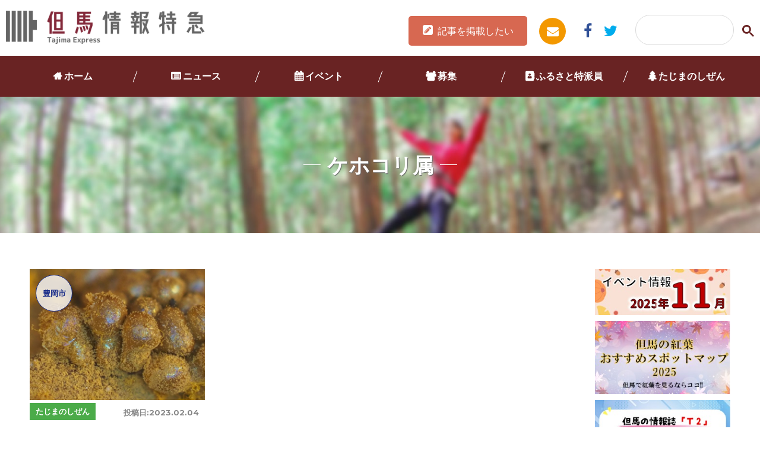

--- FILE ---
content_type: text/html; charset=UTF-8
request_url: https://www.tajima.or.jp/core/wp-content/themes/tajimaexpress/calendar.php
body_size: 3438
content:
	<h2 class="calendar">EVENT CALENDAR</h2>
	<div class="container">
		<h3>
			<span class="load_cal" id="load_cal-202510"></span>
				2025年11月			<span class="load_cal" id="load_cal-202512"></span>
		</h3>
		<table class="table">
			<tr>
				<th>日</th>
				<th>月</th>
				<th>火</th>
				<th>水</th>
				<th>木</th>
				<th>金</th>
				<th>土</th>
			</tr>
			<tr><td></td><td></td><td></td><td></td><td></td><td></td><td><a id="date-20251101" class="cal_date" href="/event_cal/?ymd=20251101">1</a></td></tr><tr><td><a id="date-20251102" class="cal_date" href="/event_cal/?ymd=20251102">2</a></td><td><a id="date-20251103" class="cal_date" href="/event_cal/?ymd=20251103">3</a></td><td><a id="date-20251104" class="cal_date" href="/event_cal/?ymd=20251104">4</a></td><td><a id="date-20251105" class="cal_date" href="/event_cal/?ymd=20251105">5</a></td><td><a id="date-20251106" class="cal_date" href="/event_cal/?ymd=20251106">6</a></td><td><a id="date-20251107" class="cal_date" href="/event_cal/?ymd=20251107">7</a></td><td><a id="date-20251108" class="cal_date" href="/event_cal/?ymd=20251108">8</a></td></tr><tr><td><a id="date-20251109" class="cal_date" href="/event_cal/?ymd=20251109">9</a></td><td><a id="date-20251110" class="cal_date" href="/event_cal/?ymd=20251110">10</a></td><td class="today"><a id="date-20251111" class="cal_date" href="/event_cal/?ymd=20251111">11</a></td><td><a id="date-20251112" class="cal_date" href="/event_cal/?ymd=20251112">12</a></td><td><a id="date-20251113" class="cal_date" href="/event_cal/?ymd=20251113">13</a></td><td><a id="date-20251114" class="cal_date" href="/event_cal/?ymd=20251114">14</a></td><td><a id="date-20251115" class="cal_date" href="/event_cal/?ymd=20251115">15</a></td></tr><tr><td><a id="date-20251116" class="cal_date" href="/event_cal/?ymd=20251116">16</a></td><td><a id="date-20251117" class="cal_date" href="/event_cal/?ymd=20251117">17</a></td><td><a id="date-20251118" class="cal_date" href="/event_cal/?ymd=20251118">18</a></td><td><a id="date-20251119" class="cal_date" href="/event_cal/?ymd=20251119">19</a></td><td><a id="date-20251120" class="cal_date" href="/event_cal/?ymd=20251120">20</a></td><td><a id="date-20251121" class="cal_date" href="/event_cal/?ymd=20251121">21</a></td><td><a id="date-20251122" class="cal_date" href="/event_cal/?ymd=20251122">22</a></td></tr><tr><td><a id="date-20251123" class="cal_date" href="/event_cal/?ymd=20251123">23</a></td><td><a id="date-20251124" class="cal_date" href="/event_cal/?ymd=20251124">24</a></td><td><a id="date-20251125" class="cal_date" href="/event_cal/?ymd=20251125">25</a></td><td><a id="date-20251126" class="cal_date" href="/event_cal/?ymd=20251126">26</a></td><td><a id="date-20251127" class="cal_date" href="/event_cal/?ymd=20251127">27</a></td><td><a id="date-20251128" class="cal_date" href="/event_cal/?ymd=20251128">28</a></td><td><a id="date-20251129" class="cal_date" href="/event_cal/?ymd=20251129">29</a></td></tr><tr><td><a id="date-20251130" class="cal_date" href="/event_cal/?ymd=20251130">30</a></td><td></td><td></td><td></td><td></td><td></td><td></td></tr>		</table>
	</div>
<!-- <script type="text/javascript">
	$(function(){
		$('.load_cal').on('click',function(){
			var id = $(this).attr('id');
			var ym = id.split('-')[1];
			$('#event_cal').load('https://www.tajima.or.jp/core/wp-content/themes/tajimaexpress/calendar.php?ym='+ym);
		});
	});
</script> -->


--- FILE ---
content_type: text/html; charset=utf-8
request_url: https://www.google.com/recaptcha/api2/anchor?ar=1&k=6Ldcf0IrAAAAAON0Pd9L1OVntdfVxVVkcLhRw4WA&co=aHR0cHM6Ly93d3cudGFqaW1hLm9yLmpwOjQ0Mw..&hl=en&v=naPR4A6FAh-yZLuCX253WaZq&size=invisible&anchor-ms=20000&execute-ms=15000&cb=f2uul116tnz6
body_size: 44812
content:
<!DOCTYPE HTML><html dir="ltr" lang="en"><head><meta http-equiv="Content-Type" content="text/html; charset=UTF-8">
<meta http-equiv="X-UA-Compatible" content="IE=edge">
<title>reCAPTCHA</title>
<style type="text/css">
/* cyrillic-ext */
@font-face {
  font-family: 'Roboto';
  font-style: normal;
  font-weight: 400;
  src: url(//fonts.gstatic.com/s/roboto/v18/KFOmCnqEu92Fr1Mu72xKKTU1Kvnz.woff2) format('woff2');
  unicode-range: U+0460-052F, U+1C80-1C8A, U+20B4, U+2DE0-2DFF, U+A640-A69F, U+FE2E-FE2F;
}
/* cyrillic */
@font-face {
  font-family: 'Roboto';
  font-style: normal;
  font-weight: 400;
  src: url(//fonts.gstatic.com/s/roboto/v18/KFOmCnqEu92Fr1Mu5mxKKTU1Kvnz.woff2) format('woff2');
  unicode-range: U+0301, U+0400-045F, U+0490-0491, U+04B0-04B1, U+2116;
}
/* greek-ext */
@font-face {
  font-family: 'Roboto';
  font-style: normal;
  font-weight: 400;
  src: url(//fonts.gstatic.com/s/roboto/v18/KFOmCnqEu92Fr1Mu7mxKKTU1Kvnz.woff2) format('woff2');
  unicode-range: U+1F00-1FFF;
}
/* greek */
@font-face {
  font-family: 'Roboto';
  font-style: normal;
  font-weight: 400;
  src: url(//fonts.gstatic.com/s/roboto/v18/KFOmCnqEu92Fr1Mu4WxKKTU1Kvnz.woff2) format('woff2');
  unicode-range: U+0370-0377, U+037A-037F, U+0384-038A, U+038C, U+038E-03A1, U+03A3-03FF;
}
/* vietnamese */
@font-face {
  font-family: 'Roboto';
  font-style: normal;
  font-weight: 400;
  src: url(//fonts.gstatic.com/s/roboto/v18/KFOmCnqEu92Fr1Mu7WxKKTU1Kvnz.woff2) format('woff2');
  unicode-range: U+0102-0103, U+0110-0111, U+0128-0129, U+0168-0169, U+01A0-01A1, U+01AF-01B0, U+0300-0301, U+0303-0304, U+0308-0309, U+0323, U+0329, U+1EA0-1EF9, U+20AB;
}
/* latin-ext */
@font-face {
  font-family: 'Roboto';
  font-style: normal;
  font-weight: 400;
  src: url(//fonts.gstatic.com/s/roboto/v18/KFOmCnqEu92Fr1Mu7GxKKTU1Kvnz.woff2) format('woff2');
  unicode-range: U+0100-02BA, U+02BD-02C5, U+02C7-02CC, U+02CE-02D7, U+02DD-02FF, U+0304, U+0308, U+0329, U+1D00-1DBF, U+1E00-1E9F, U+1EF2-1EFF, U+2020, U+20A0-20AB, U+20AD-20C0, U+2113, U+2C60-2C7F, U+A720-A7FF;
}
/* latin */
@font-face {
  font-family: 'Roboto';
  font-style: normal;
  font-weight: 400;
  src: url(//fonts.gstatic.com/s/roboto/v18/KFOmCnqEu92Fr1Mu4mxKKTU1Kg.woff2) format('woff2');
  unicode-range: U+0000-00FF, U+0131, U+0152-0153, U+02BB-02BC, U+02C6, U+02DA, U+02DC, U+0304, U+0308, U+0329, U+2000-206F, U+20AC, U+2122, U+2191, U+2193, U+2212, U+2215, U+FEFF, U+FFFD;
}
/* cyrillic-ext */
@font-face {
  font-family: 'Roboto';
  font-style: normal;
  font-weight: 500;
  src: url(//fonts.gstatic.com/s/roboto/v18/KFOlCnqEu92Fr1MmEU9fCRc4AMP6lbBP.woff2) format('woff2');
  unicode-range: U+0460-052F, U+1C80-1C8A, U+20B4, U+2DE0-2DFF, U+A640-A69F, U+FE2E-FE2F;
}
/* cyrillic */
@font-face {
  font-family: 'Roboto';
  font-style: normal;
  font-weight: 500;
  src: url(//fonts.gstatic.com/s/roboto/v18/KFOlCnqEu92Fr1MmEU9fABc4AMP6lbBP.woff2) format('woff2');
  unicode-range: U+0301, U+0400-045F, U+0490-0491, U+04B0-04B1, U+2116;
}
/* greek-ext */
@font-face {
  font-family: 'Roboto';
  font-style: normal;
  font-weight: 500;
  src: url(//fonts.gstatic.com/s/roboto/v18/KFOlCnqEu92Fr1MmEU9fCBc4AMP6lbBP.woff2) format('woff2');
  unicode-range: U+1F00-1FFF;
}
/* greek */
@font-face {
  font-family: 'Roboto';
  font-style: normal;
  font-weight: 500;
  src: url(//fonts.gstatic.com/s/roboto/v18/KFOlCnqEu92Fr1MmEU9fBxc4AMP6lbBP.woff2) format('woff2');
  unicode-range: U+0370-0377, U+037A-037F, U+0384-038A, U+038C, U+038E-03A1, U+03A3-03FF;
}
/* vietnamese */
@font-face {
  font-family: 'Roboto';
  font-style: normal;
  font-weight: 500;
  src: url(//fonts.gstatic.com/s/roboto/v18/KFOlCnqEu92Fr1MmEU9fCxc4AMP6lbBP.woff2) format('woff2');
  unicode-range: U+0102-0103, U+0110-0111, U+0128-0129, U+0168-0169, U+01A0-01A1, U+01AF-01B0, U+0300-0301, U+0303-0304, U+0308-0309, U+0323, U+0329, U+1EA0-1EF9, U+20AB;
}
/* latin-ext */
@font-face {
  font-family: 'Roboto';
  font-style: normal;
  font-weight: 500;
  src: url(//fonts.gstatic.com/s/roboto/v18/KFOlCnqEu92Fr1MmEU9fChc4AMP6lbBP.woff2) format('woff2');
  unicode-range: U+0100-02BA, U+02BD-02C5, U+02C7-02CC, U+02CE-02D7, U+02DD-02FF, U+0304, U+0308, U+0329, U+1D00-1DBF, U+1E00-1E9F, U+1EF2-1EFF, U+2020, U+20A0-20AB, U+20AD-20C0, U+2113, U+2C60-2C7F, U+A720-A7FF;
}
/* latin */
@font-face {
  font-family: 'Roboto';
  font-style: normal;
  font-weight: 500;
  src: url(//fonts.gstatic.com/s/roboto/v18/KFOlCnqEu92Fr1MmEU9fBBc4AMP6lQ.woff2) format('woff2');
  unicode-range: U+0000-00FF, U+0131, U+0152-0153, U+02BB-02BC, U+02C6, U+02DA, U+02DC, U+0304, U+0308, U+0329, U+2000-206F, U+20AC, U+2122, U+2191, U+2193, U+2212, U+2215, U+FEFF, U+FFFD;
}
/* cyrillic-ext */
@font-face {
  font-family: 'Roboto';
  font-style: normal;
  font-weight: 900;
  src: url(//fonts.gstatic.com/s/roboto/v18/KFOlCnqEu92Fr1MmYUtfCRc4AMP6lbBP.woff2) format('woff2');
  unicode-range: U+0460-052F, U+1C80-1C8A, U+20B4, U+2DE0-2DFF, U+A640-A69F, U+FE2E-FE2F;
}
/* cyrillic */
@font-face {
  font-family: 'Roboto';
  font-style: normal;
  font-weight: 900;
  src: url(//fonts.gstatic.com/s/roboto/v18/KFOlCnqEu92Fr1MmYUtfABc4AMP6lbBP.woff2) format('woff2');
  unicode-range: U+0301, U+0400-045F, U+0490-0491, U+04B0-04B1, U+2116;
}
/* greek-ext */
@font-face {
  font-family: 'Roboto';
  font-style: normal;
  font-weight: 900;
  src: url(//fonts.gstatic.com/s/roboto/v18/KFOlCnqEu92Fr1MmYUtfCBc4AMP6lbBP.woff2) format('woff2');
  unicode-range: U+1F00-1FFF;
}
/* greek */
@font-face {
  font-family: 'Roboto';
  font-style: normal;
  font-weight: 900;
  src: url(//fonts.gstatic.com/s/roboto/v18/KFOlCnqEu92Fr1MmYUtfBxc4AMP6lbBP.woff2) format('woff2');
  unicode-range: U+0370-0377, U+037A-037F, U+0384-038A, U+038C, U+038E-03A1, U+03A3-03FF;
}
/* vietnamese */
@font-face {
  font-family: 'Roboto';
  font-style: normal;
  font-weight: 900;
  src: url(//fonts.gstatic.com/s/roboto/v18/KFOlCnqEu92Fr1MmYUtfCxc4AMP6lbBP.woff2) format('woff2');
  unicode-range: U+0102-0103, U+0110-0111, U+0128-0129, U+0168-0169, U+01A0-01A1, U+01AF-01B0, U+0300-0301, U+0303-0304, U+0308-0309, U+0323, U+0329, U+1EA0-1EF9, U+20AB;
}
/* latin-ext */
@font-face {
  font-family: 'Roboto';
  font-style: normal;
  font-weight: 900;
  src: url(//fonts.gstatic.com/s/roboto/v18/KFOlCnqEu92Fr1MmYUtfChc4AMP6lbBP.woff2) format('woff2');
  unicode-range: U+0100-02BA, U+02BD-02C5, U+02C7-02CC, U+02CE-02D7, U+02DD-02FF, U+0304, U+0308, U+0329, U+1D00-1DBF, U+1E00-1E9F, U+1EF2-1EFF, U+2020, U+20A0-20AB, U+20AD-20C0, U+2113, U+2C60-2C7F, U+A720-A7FF;
}
/* latin */
@font-face {
  font-family: 'Roboto';
  font-style: normal;
  font-weight: 900;
  src: url(//fonts.gstatic.com/s/roboto/v18/KFOlCnqEu92Fr1MmYUtfBBc4AMP6lQ.woff2) format('woff2');
  unicode-range: U+0000-00FF, U+0131, U+0152-0153, U+02BB-02BC, U+02C6, U+02DA, U+02DC, U+0304, U+0308, U+0329, U+2000-206F, U+20AC, U+2122, U+2191, U+2193, U+2212, U+2215, U+FEFF, U+FFFD;
}

</style>
<link rel="stylesheet" type="text/css" href="https://www.gstatic.com/recaptcha/releases/naPR4A6FAh-yZLuCX253WaZq/styles__ltr.css">
<script nonce="cnuVAMLCOti3-pCyOdgaHQ" type="text/javascript">window['__recaptcha_api'] = 'https://www.google.com/recaptcha/api2/';</script>
<script type="text/javascript" src="https://www.gstatic.com/recaptcha/releases/naPR4A6FAh-yZLuCX253WaZq/recaptcha__en.js" nonce="cnuVAMLCOti3-pCyOdgaHQ">
      
    </script></head>
<body><div id="rc-anchor-alert" class="rc-anchor-alert"></div>
<input type="hidden" id="recaptcha-token" value="[base64]">
<script type="text/javascript" nonce="cnuVAMLCOti3-pCyOdgaHQ">
      recaptcha.anchor.Main.init("[\x22ainput\x22,[\x22bgdata\x22,\x22\x22,\[base64]/[base64]/[base64]/[base64]/[base64]/[base64]/[base64]/eShDLnN1YnN0cmluZygzKSxwLGYsRSxELEEsRixJKTpLayhDLHApfSxIPWZ1bmN0aW9uKEMscCxmLEUsRCxBKXtpZihDLk89PUMpZm9yKEE9RyhDLGYpLGY9PTMxNXx8Zj09MTU1fHxmPT0xMzQ/[base64]/[base64]/[base64]\\u003d\x22,\[base64]\\u003d\\u003d\x22,\[base64]/CgMOjw5fDoSMnQWFqOTlVw41CwqYvw5wBSsKUwoZWwoI2wpDClMO3AsKWDQt/[base64]/DrsKJwqtRXcKrOGvCg8OmX2/Dqy9ew4pUwqImPB3CpXlFw47CrsK6wpsfw6Eqwq/Cv1thdMKEwoAswohewrQwVDzClEjDjg1ew7fCocKWw7rCqkY2woFlFi/DlRvDrsKwYsO8wr3DjCzCs8OiwoMzwrIxwoRxAWPCmksjE8O/[base64]/[base64]/[base64]/w7k/w7bDugxNw6QmaAA3TcKCwr8ELsK7CGZQwoTDtsKxwq0Mwqoaw5cjIcK2w4PChcO4MMOyQkkTwrzCu8Ofw7rDkmHDrirDtcKOa8OWHk4ow6fCr8KowqIvPG5wwp3Dhl3ChsOrfcKZwot2QSrDrDTCn3JtwqtoOj5Kw4h3w5nDncK1E07Cs3LCnsOtTzHCuQvDpsOKwph/wqLDk8OkB3PDg3MbCAbDkMOhwpTDgcOawrFMfsOcScKrwoF4MD4ab8OpwrcGw6B9OEYQHjw/bcOYw7g8RSMneFXCgsOJDMOswq/DlGvDncKTbRLCiD3Cv1lidsOCw4EDw5jCsMKwwrpbw5gVw7Q6HU4vDU4qCnvCm8KUTcOAeQM2K8O6wosCbcOYwq9ZRMK4KiNOwqZoBcOrwpjCjMOJbil3wqxdw6XCrRXCicKew758ET/CpMKxw47DtTQuC8KJwrbDtmPDrcKYw7EGw4NKa2zCiMOmw6HDkSXDhcK9XcKGOjFZwpDCqwckagckwq1Zwo3CksO2wqPCucOGwpLDrm/CgMKkw7YDw6FQw4VoQsK1w6/Cuh/DpQ7CjARMA8KhLsKHJ3Y5w68XbcOfwrwqwphwacKYw54Fw4tzcsObw4hcK8OZF8Ofw4Iewos6KMKGwpJPRStaVVJ3w44/BRTDiVxBwq/DnUXDl8K5bRPCt8OWw5TDn8OqwpwWwr5vAh4SDTddJ8O8wqUZVVAAwpVbR8KywrzDnMO1Lj3DhcKUw6pqBCzCkSYTwrx6wrNAHsKDwqDCp24cZcODwpQ1wpTDl2DCicOWMcOmBsOwDnnDhzHCmsORw5rCjBwId8O2wp/DlMOIPG/CucOtwpEHw5vDusOkAcKRw5bCusKSw6bCpMOVw7/DqMOCU8O8wqzDuEw+YUfDp8KZwpfDtMO9MmUgO8KPJVtfwqVzw5fCjcOHw7DCtUXDvhEWw4ZydsK3E8OkQcK1wp47w7PDmm4ww6JZw6/Cv8Kswrokw6dtwpPDnsKfajYmwrRMLsKUZ8O2dsO5fDbDjy0SUsOjwqDCt8O/w7cAwo4Aw7pJwrJgwrc4I0LDriF3VTvCoMKMw4EhFcOUwrwGw4fCogTCkDFTw7vCnMOCwp94w4FHP8KPwqYtIxYVYMKgTxnDrBbCpMOYwrxLwqtRwp/Cnn3ClxNfcE0kI8K8w5DDgMK1w7ladkYLw6UHJxTDgXMecHcCw4hGw6wzDMKwYsKNIXnCg8KrasOSXcK8YHTDokhkMlwtwrpOwrAbaEUsF1scw4LCpMOVaMOWwpbDr8KIeMO2wpTDijoZVcKKwoImwpN1Zn/Dn0fCo8K5wq7Dk8KOwrzCpw5Jw47DlzxHw4AnTUB7YMKzbMKFB8OpwonChsKqwrzCk8KpW0Yywq1HDcOfwpXCvW4aScOEWsONQsO4wozCjsOPw7LDqFM7dcK2LcKHUmEAwoXCisOzN8KIe8Kpf0U7w6jCkgA2PAQTwpbCgzbDtsK/wpPDnU7Ch8KRITzCv8KKKsKRwpfCsUhbScKaF8O/[base64]/woF2RHBfalvCkmjCqijCh8KcwqjDkcOkK8OmbsONwpckAMKWwpVKw4VhwpVHwrlle8Kjw4HCiTfClcKNdk8zNMKfwq7DmBJXwoFIZsKPOsODYTzCk1AUIFHClg58w7A2UMKcJ8Kxw67DkknCuyPCo8O7cMO1wrHDpHLCpk3DskbCpzcYBcKfwq/[base64]/Dv8OXSBPDjMKrYxXDv3LDs0/DjsKJw64oQsOBTmgFCRJkfWF3w5rCmQ0Zw6nDvmzDkcKhwpgcw5zDqFINJVrDrgUqTG/DtzwswogKBivCoMOlwrvCrW1rw6R/w57DuMKMwoLCj1nChsOVwqgjw6bCo8O/[base64]/[base64]/w43DpcOVwrbCmcKKanrDuBEHwoXDnUfCtHrChMOhJsOOw5kvEcKpw4puQcOyw4pLUFUiw7IQwonCocKsw7HDtcOxTDgZTcOJwozCsmXCmcO6Q8KkwojDgcOSw5/[base64]/NcOew6NWwrjCu8OdbsOcw7Qpw5YvXFZHw7dHw6MmDx9Cw54GwonCmMKKwqTCrsOjJlXDnEbCpcOuw5kkwrd3woEQw4w7w5V9w7HDncKgesKAS8OAd3wNwp3DmMK7w5rClcOmw7pSw7nChMOfbwYrOMK2d8OEAWswwo/DlMORAMOsdBxLw7LCqU/CkG1QCcKeShFjw4DCm8Kiw6jDrRl9wp88w77DgXHCiTvCqcOpwovClR9gS8K5w6LCuw/Cmlgbw7B8w7vDt8OMEgNHw5kbwovDvsOcwoJRITXDncOjO8OpLcOMHl8aawgOHcOdw54vDUnCqcOwXMOVPcKZw6XCpsKTwocuN8KOFcOHGFVkLcO5bcKaAMO+w5UWFcKkwovDpMOjZSvDikfDj8KtFMKdw5EXw6vDl8Okw7fCosKsVn7DpMO8C2/DmsK3w4fDlMKVXnDCk8KXasKbwpkGwojCuMKObzXCqGF4TsKVwqLDpAzCn0J+djjDgMO2RmHCklHCp8OOAAkSF1PDuzPCscK6fxbDrW3DhMKtUMO5w59Jw4bDlcO6w5J4w5DDolJzwoLCm0/CswLDuMO8w7koShTCtsKBw4vCqS/[base64]/[base64]/DlMKJCcK7NwsBw4t2wpbCmsOrDsOVwpnCgcKCwrbChAw1YsKZw4M/ZCRpwqnChRLDvWPCsMK4SxnCgyTCi8KDVDlMWi8AecOdw51xwqJaGQPDok18w4XCkjxjwp7Cuz3DkMO8UTptwrxPfGgww61ESsKxLcK8w7FKUcOoNC7DrA12EELDkcOkPsOvWkwaEyPCqsOMHX7Cn0TCvkDDsFkDwrnDmsOldMOUw77DoMO2wq3DvEI/[base64]/[base64]/f2R3w7rDn3A0wqkQPcKFdhYdcy8gG8KMw5zDhsOlwqbCl8O+w695w4dcRjXDhsKeVFTCkClKwqBudMKrwprCusKpw7zDosOZw6Aiw4gBw5rDoMK5NcKgwr7Dl3x9VkzCjsOZwo5Qw4gnwooywprCmh8yazRDDkJuWMOeNsObWcKFw5/Ct8KVR8Obw5BPw5Ahwq49JlTDqQkGc1jCqxbCksOQw6PCunIURcOhw4PDiMKKWcOawrbCv0NmwqPCg1A4wp9sP8KtI3zCgUNJTMOUKMK2FMKQw75swrUxYMK/w5HDqcOeFUDDqMK1woPCqMK/w7hfwrQoVkk1wpzDpn1bNcK7WMKiccOww6Y6YDjCjUBaNE9mwozCrMKYw4ltV8KxLCJFIyM5YMOdcAsyNsOud8O2EWIHT8KtwoPCrcO1wpzCusKuahTDi8KAwpTCgTYGw7VGwp/DmRXDlSfDhMOpw47CrkMBQnVOwptJfQzDi1/[base64]/[base64]/RsO9TmPDvCNPw4LCrmh3w4TClA3ClDQwwpI6woHDsMOQwrbCkj4AdMOBXsKQYzhbWWTDoRDCjsKdwqbDuik1w43DjcKpIcKgOMOKR8K/wqbCh3zDtMODw4Jhw61CwrvCk3zCixM4H8Ouw5LCssKUwpdIOcO7woDCn8OSGy3DtiPCrCrDsEEvSRTDoMKewpwIKj/Drgh9GgJ5wq9Sw6nDtBAqc8K+w4B+dMOhQyAXw5UaRsKvw7sow6heLWpgTMOiwqdkQFjDuMKeVsKPw4ENCMO+wqMkL3PCiX/CkBrDrCzDsmdmw4IoQsKTwrM6w4EMY0fDjMKIEcK6wr7Dmn/[base64]/DmSoWwqnDnR3Cpy3DrcKwf8KFeCzDksOMw7DDqFHDiwQKwoZYw6XDj8KXFsOcecOLK8KcwrBWw7U2w54fwqsjw6fDnFTDjsKsw7TDqMKmw7rDjMOxw5ZEPw/DpXVfw7YAEcO2wp1jS8OVbSYSwpcowpxTwonDmSbCnyXCnwPDiXtEACJ7GsOpZSrCssK4wqJ0KsKIBMOuw6nDj2/CucO/RsOpwoMdwoQcAgkEwpMRwqsuOcOSZMOxTVFlwoLDmcONwrLCkMOVLcOpw73DnMOOQsKrJQnDhHDDnybConPDu8K9wqbDlMOMw6TCnTtYHAIpYsKew6/Cs092wqZSQyfDhSPDpcOawofClFjDv2zCssKUw53Dk8KAw7fDqT0+TcOEa8K1OxjDsgbCpkDDtMOCYBrCghhFwohPw57CrsKTJEpEwqQbwrbCq3jDokTCpybDp8Onfj3Co3YrOUUywrZnw5zCgMK3eShdw4waM1A4SgsKAxXDj8Khwq3DmV/DtldoGRFbwoHDo3PDu0bCrsOkDHvCrcO0a0DCp8OHMGwbJw5aPG9sBkDDnAl3wrIcwqQ1AcK/RMKTworCrBBMLcKHYWXCocO8w5DCvcO0woLDrMOWw5LDryXDuMKnLcK/wolEw5rCsX7Dl17Cun0Bw5h4RMO7Fm/Ck8KEw45wd8K0MHnCuD44w7jDmsOBSsK2wp1vH8OiwotTZsOlw5Y9D8OZNsOmYD9iwo/DowLCtcOPNsOww6jCicOSwr1Bw5LCnlPCh8Ogw6rCmQbDtsKzw7J6w4fDkhYDw6NnImHDjMKYwoXCg2kKe8K6QMKsNQt7J2HDnMKaw6LCmsKXwrxKwqzDosOUTjBnwonCn1/CqMKQwp8dF8KZwqnDvsOfDwPDj8KmEnbCjBktw7rDrRkUwpx9wropw7oaw6bDucOWIcKfw6F/bjAYA8O7woZRw5I1ZyEeOybDpw/CmGcow6vDuRBRCGNmw5puw7zDk8OedsKLw4vCoMOoHMOdCsK8wqEjw7HChRBFwoFFwrx6H8OJw5PDgcOES2PCj8O2wpt3AMOxwpvCosK/CcKAwqJbNW/CkGEeworCv2HDm8KkZcKaMxxiw5DChDtjw7dhU8KoDUzDtMKFw7Yiwo7CpcK3WsOnwq4/D8KDAcOfw4AJw45ww4zCg8OEwqUOw4TCqMKjwq/Dr8KMNcOfw60RbUFTbsKNfnzCujnChm/DksO6YQ0Kwq14w501w5/[base64]/w5dSQsKMNcOIw47CsFZIFcKnw6Q4EsO5w4JRwrtODGRSw73Cp8OewrA9U8O5w5TCvXNYAcOCwrozDcKQw69VGsORwpPCiC/CucOoQsOxB17DqTIxw5nCoV/Dnk8Aw5ssayFsSzpwwpxqfxp8wqrCmhxyNMOZXcKcEA9NAhPDq8KzwqBowp/DpEAzwq3CszRbTcKXVMKcUE3CvHHDr8OqBsKrwrvCvsODO8O/[base64]/[base64]/DmsOoQsKJFMKLw6zDhMKRMhZ7w6zCqglVwohsDcKeY8KtwoDCpl3CqsOpasO4wqBFTDLDtsOIw714w5Uxw4jCp8O4E8KaVS1pYsKtwrfCu8Okw7QtWsOKw4PCv8KuXVJpbsKvw705woItQcOJw78uw7YqeMOkw41ewo1MK8Onwpk1w5HDmHbDvUTCmsKIw7E/[base64]/DgRHCrkE9w47CrCBww4fDuSN0wp/DqDAnST4fDjjCqsK4AjdZNMKNWU4dwqNuAxQRSAp3PXsYw5HChcKhwozDuy/Dtxxsw6U9w4bCjwLCucOvw6BtMhAsD8O7w6nDqXhSwozCnsKoSHHDhMOZOcKqwooNwq3DjEobQR90Pl/CvRJ5KsOxwpcpw45Uwopmw67CnMOCw4Z6fFIVOcKOw7BVe8KAXsKcFQDDo20+w7/Co2/DmsKJXFfDhcOHwrbDtWk/wpXClsK9WsOywr7CpV0FKgPCm8KKw77Do8KZOCcKZBQxTsK2wrfCtsKFwqLCnEjDpSTDhcKCw6fDuFZ0HsKXZMO2TWBRV8O9woM8wpk2fXnDpMKdbTZNDMKawoPCmQU6w5I2L1E2G1bCjH7Dk8KAwpfCscK3LVbDh8KCw7TDqMKMMwFCJ2rCn8OrTQTCnF4Lwql/w6tfClLDhcO7w5t4NUZLJsKXw7BpD8K6w4RYP0Z+H2jDsQQzR8OJw7N4wqrCj0bCp8OBwrEjS8KASyBvIXomwrnDisO9c8Kcw6/[base64]/wrrCocOZPC5YHQ3CswMIWGd2b8KWw68uw6kKcU9HZcOOwqoQYsOXwrJcQcOiw5wHw7fCqC/CpCRxFMKlwofCgMK+w4jCusOUw43Dr8KWw7zCnsKfw4Rqw49uEsOkbcKaw4N9w6rDryFxAxIOO8OJUhlyQsOQFn/[base64]/DsBTDtsO7JD9IwrXDtMKaT30Mw6TCocK4w64KwpPCnsODw6TCgyp/cUzDiQEeworCnMKhHDHCr8KOZsKVGMOkwpbDng1PwpjCk0IOMR7Dm8OmVURddzN3wod5w79RE8KuVsOpdB9YGhHCqsK+eBYNwrIPw6VIGcOMXgMfwpnDtwJvw6XCoXpJwr/Ct8OQeQxdDzccJBoAwq7DpMKkwpodwrzDi2bDjsK5fsK7JE/[base64]/woNPw54PKcKAL8O7wojCuH1Iw6zDiQhKw5DChUfCpkN/w4oGZ8OZesKxwrk4LRbDiSkeIsKAHnrCgMOOw4ptwpUfw5d7wqzDn8Kfw6zCnkDChG5BG8KDaXlCfnHDs3tmwpbChBfCtMOdHwN7wok/Oh1Fw6DCjcKsDlTCkVcFWcO3JsK7DsK1TsOewqdtwp/CvndODUfDnVLDjlXComFwZ8Kqw7BAL8OtY2QOwrvDtMKYFFVUacOvJ8Kfwr/[base64]/[base64]/VsOkw7FwMFU4w4bChCo1ZsOZAcK6NsKXwqAGZMKIw77Cij0QMQUNVcO7B8ONw50zMEfDlHchLcOlwqbDhkXCigdMwpjDiSTCgsKfw5DDqDsffER/OsOYw7wTNsKswo7Dg8Kkwr/Dugc+w7BdLkFsOcO7w47Ck1tqYsO6wpzCqkRAP3zClnQ6X8O+A8KASBrDmMOCU8Kjw4MYwp7CjivDj10FHCNOdknDgcOdTnzCvsOhKsKpB11dHcK9w6ROesK0w6Idw57CqBfCnsK7aXPDgwfDoVvCosKKw5VLPMK6wp/DtsKHLcKaw6fCiMOrw69Rw5LDosOQY2otw7DDslUgSjfCnMOLG8OxBi0qesOXDMKwRwMpwp4jQgzCgyzCqErDg8KqRMONIsKlwp9/cmJBw4l1KcO1WwsucBrCocOowrEZPUkKwqxJwoTCgSTDrMOSwoPDsWEwMgwiVGkmw4llwqt+w7wJAsOxXcOIdMKSbGsaFQ/CiGYGWMOEWhwCwqDChS5Awo7DpEnCmWrDtMOWwpfCscORNsOnZ8KyOFfDk2vCp8OBw6HDm8KwGwrCvMOaYsKQwqrDix/DgsKVQsOoEGdVTiE5FcKhwrHCqU/CjcKJFMOYw6zCuhTDpcO4wrgXwrwNw5M5O8KzKA7CrcKDw5jCksOjw5wDw7EAC0fCqls5asOPwr3CsT3Dk8OmfMO9csKXwoZTw4vDpCvCi3xZSMO2YcOGDkdpQ8KPfsO6woU8NMORBG/DjcKBwpPDocKTa2HDjU8AV8KsJUTCjcOew4gFwqpsIzckZsK6PsOpw6TCpMOUw6LCmMO5w5DDk0PDk8Kmw5h+GT/[base64]/BifDmRVkwowSLsOQCgLDvUDCiHRKBcOITj/Chj1Fw6LCrl4+w7HCoi/Dv3FKwqBEdQYJwrUHwoBQHiDDslV5ZMORw7tQwqjDqcKAM8O5f8Ktwp7DksOafjd1w4DDo8Knw5BLw6DDvX3CjcOUw7dewrRowo/DtsOZw50TThPChCQhwr89w5/Dt8O8wpMPPHlmwqFDw5bDjybCmsOjw5gkwo54wro4dsKUwpfCj1ZLwoUyZ2U1wpjCul7Cp1Qqw6g3w67CrmXCgiDDhMOcw5BTAsOcw4jClEwLEMOvwqEKw5ZuDMKLa8KTw5FXXAUTwo4GwpQsJApPwogtwoh/w6syw5ISVUQOZzxnw7oBGiE6OMO/bXDDiFhLJX1NwrdhMsK+W3HDlVnDnmNQWmjDpMKewoJqZk7DikrDkTTCkcOhIcO4CMOwwqxFWcKCacKNwqESwq7ClSBGwoc7DMOUw4PDl8O8VcOUesK0b1TCt8OIXMKzw4s8wohaaTwXb8Kqw5DCvGLDhD/DohPCi8Klwpl2wqctwqXCoSwoBk5TwqVtWCnDsBxaYi/[base64]/wqZaw6Ubw71jVMOVw43DhsKNw480ZcONBkPCjAfDqMObwprDin/Cu0XDp8K2w6nCswHDoDrDrC/[base64]/eClCKcOFfzrCssKgY8OJGFp+FMKXCHoOwrLDvjg/[base64]/Cuz3DkMK6dlHCtsOlMG/DoCTCjGJ+w5vDnQI/w58fw4TCt3gFwqQMa8KtPcKsworCiDsEwqPCr8OFZsO+wrp9w6VnwrfCrjwpeQnCkVTCnMKVwr7CgXzDolccSQJ4N8KswooxwpjCocKtw6zDnEjCpggqwqMYZsKlwrzDgcKsw5vCtRo0w4JkFcKKwo/Ct8OebmIdwpIsbsOGJsK4w64EaCTDhmw4w5nCsMKMU1sObmvCvcKMJcOnwpDDscKDF8OCw7ciMsK3ShzDigfDusK7EsK1w4bDncK2w49gWgRQw61YSW3DrsOfw7pNGwXDmkzCisKDwolHYhUCwpXCoF4Mw5w4CQ3Cn8ODw43CvzBWw796w4LCqifDkVprw7/[base64]/DgiLCqsKiacOtPijDnMKVQcOzKyA3w78UPcKmLHkVw4MzLSUawqItwplUJ8KCGsOFw7NqXlTDnVjCpAU3wr7DssKmwq1FfcOKw7/[base64]/Cu8OwwrhTMsOOwrJyZlTDisKPFCvCrBFuLHDDiMOxw67CscOJw6RMwqDCjsOaw5tgw5MOw4wfwo3DqSoQw5xvwogHwq9AasKdb8KnUMKSw65iIcKWwrd3e8OWwqBJwr53wrlHw6LDmMOyaMO+w4LCr0kiwqBywoU7Hg1hwrrDrsKawr/[base64]/DgWfDnMKJQcKdw7HCoMK1c1tywp7CpCnDrQjDnjZtesOVTix4OMK0w5zCvsKgTG7CnS/DjAHCqsK4w7pUwpcdfMOYw7zDhMOQw6guw55RB8OtAl5jwrM9TBvDmsKJXMK4w6rDlCRVLx7DuVbDjsKMw7nDo8O6w7TDqnQmwoHDkVfCgsOow5s6wp3CghphVcKHSMKSw6TCk8OgNgbCrWhVw5HCqMOKwrB5w7vDjGzDqsKlUTBFIwEcUxA9QcK+w6/[base64]/wqDCocO3MHzDvyjCt8KuJzbCs2/DuMO3w5UiEsKDNB4hw7vCpHjDmQ7DgcKVWsOZwoPCoiBcYiHCgQvDq2nCjCAgfy/[base64]/Do8OgJys4w4LDvh7Cg8KoHMKdUcOmwqfDqW4oTAx3w5dRKMK2w5MaIMOOw7/Dk2jCkiIUw6jDuE1zw5E1BVFDw6TCm8ObdUTCrMKdU8OBcMKtVcOow7PCiVzDusKZGsOGBEnDtgrCrsOPw4zCiV9FesOVwqx1HmxnZUjDtEwRbMKnw4xhwocZT1HCjibClXc/wrFpw5vDhsKcwrzDrMK9Ez5nw4kBVsK8PHUKCwXCg2NBdy1MwpIpb2JOQxFhY1toITIWwqssIHPClsOKaMOHwqjDt1bDnMO5JMObYH1Ww5TDmMK/[base64]/CkhIZwrXCvzPDhcOjPMO8Yi1uAsK4JBIuwrrClsOaw4tMQcKXeGLCpDzDkzHCkcKSFTgIcsOlw4XCqQPCusKjw7XDmWV9aErCpsOCw4fClcOcwovCoBNmwonDssO/wrdvw7gqw4ESEHs5w5jDrMKzARzCkcOKXS/Dr1vDiMOLGxB0w4Mmw4lPwo1OwoTDgBkrw6IYM8Ofw6wvwrfDnz9Ye8O6woTDo8O8LcOnXTBUWC8RfS/CucOZbMOPD8OMw7cnSsOEJ8O5OsObOcOdw5fCnS/DrEJRdwbCscKBXjrDncONw7fDncOeGAjDucOrNgBeVnbDjnAawrDDqMOzNsOpdMOZw4vDkSzCuHdVw4PDq8KpLBjDokU6ejLCkFgvOCAZWUrDhG5Cw4NNwo9YRFZVwqlebcKCX8KCcMOnwo/Dt8OywqfCtG7Dhyt3w7UMw6o3NHrDh17DuRA0OsKxwrg0dlLDj8KORcK2dcKWbcKKS8Obw4/DnjPCn2nDrDZ1EsKrYMOkPMO0w5RHOhlyw7x+QT5BTcO8OQAfH8OVI10swqrCoU0FIkhhPsOlwqsxSX/DvMK1BsOBwpXDjxMIYsOqw5YmeMOGOxh0wqtMbC3DuMOWaMK7wpfDjEnDkCUiw6B4ccK2wrHDmEBeWsKdwrlpDsOvw4xYw7HCm8KtFzvCv8KFR0PCsgkXw7ZsQcKaTsOLLMKhwpc/w6/Csztlw7M0w5giw4snwp9Yf8K9O29Rwq5lwrp6CS7CqsOLw6/[base64]/DpHA0dhPCtsKrdsKlbsObwohgDMOcwoFwQWEkBzDCi10xWjoHw452eAwJfDJ0GEoTwoYpw6kxw58SwrjDpGgow6IcwrBRa8OWw7c/IMKhKsOqw7R/w4drRXUQwoRUFcORw4JBw5XDml1Mw4hGZMKoWRlGwpDCsMOfTsOLwqNRCykLDsObOF/[base64]/[base64]/[base64]/Ct8O7wqNOwpY9JcKBwojDjcKbFsOJDcOew6zClMOrIUzCjgjDk13ClsOHw4VYBE5iWcK0wpJqdMOBwpDDusOiP2/DlcKODsOUwrjCj8OFSsK8B2syQSjDlMOaBcOhPWJIw53CgQUaEMO3MC1jwpbCg8OwdnjCp8KdwpBsH8Kxc8OowpRjw5tjb8Osw78eLiJealNUbwLCr8K2K8OfKmfCq8OxNcKFTCEwwpjCl8KHXsO2SVTDvcO1w58/UMKiw7hgwpwaUSFNDMOgCnbCngzCo8OCHMOwKTHDpcOzwqlrwpsywrLDvMOLwrzDpmgLw401wosxfMKyWsONQzI6e8Kvw7zCoHhxaWXDuMOqdBVYJ8KCdzI3wrR7XFrDgcK5MMK7Qi/CvHfCqXM4PcOOw4ArWRdWPGLDpcOBP1HCkcOawpJDJMOlwqLDlsOVa8OsQMKIwqzClMKkwonCgzh0w7zCiMKpS8K8f8KKWcK0L0fCrTbDnMKTBsKSBwYBw514wojCnhXDnG0AW8KtOD/DnFQ7wppvBVbCvXrCm03DlzzDsMOCw6rCmMOxwobCknvDo0LDi8OOw7ZBPcKzwoBtw6TCqQlpwrRPIxTDkF/[base64]/[base64]/w5zCmifDoQ5+worDscKVU8ORw53DvcODw5RUG8O/w7bDjcONAcKEwrN8TsKEXS/DjMKIw43Ctn02wqfDrsKRSBvDrWfDk8KDw51Mw6IEPsKpw7JbfsO9VT7CqsKFGDjCnmvCnANvKsOmVE7DkXzCoi7ChlfChCXClEogFsKUbcKUwp7DgMKkwozDnxjCgE7Dv0jCnMKRwpoFKjjCtiXCoD/DtcKXQ8OzwrYkwr92AcKVLWIsw5hIVAd2wqHCpsKnIsKiPFHDrTTCsMKQwp7CgxIdwoDDr3rCrEc5OyLDsUUabzHDvMOgJcOxw6Q6woRAw6cDMDtfLkPCt8K8w5XDo1pHw7LCgxXDuS3CosK6w7sHdEoqXsOMw4PChMK3H8Oxw4xTw65Vw4gEQcK3wpc5w7Eiwql/[base64]/DpMOPCcO2H8Knw4nDtcKQw5/Cv8KVw7vCtsOOwoFPaCAMwq/DqVbDsjdJc8OSf8KxwobCn8O3w4kpw4PCoMKDw4UNXwRNSwpNwrtqw77CiMOrWsKmJ1fCq8KRwpHDv8OvAsOzAsOlIMKgJ8KqZivCowDCvRbCjXHCgMObaCLDkHDCiMKow7E9w4/DjzMvw7LDtcKdOsOfZlViemgEw4pNXMKFwprDrHp8LsKOwpUiw7A7TizCqkVdWyY8OBvCm2ZvRhjDgQbDsXFuw6bCjkxRw5jDrMKUfl1lwoTCosK6w7FVw6l/w5RHUsK9wozCjSrDrHXCiVNkwrvDqE7DiMKTwpw7woEfG8K5w6HCgsO9w4Zrw48twoHDliPClBVQZDTCkcOGw6XCr8OGB8O4w5/DlEDDq8OIM8K6SXkMw4vCi8OyLA8MbcKDfAYYwrEmwp0GwptIfMOwO2jCg8KbwqA8GcKpSg1ew6B5w4TCoTcSZMO2JhfCnMKHKwfCr8OeQ0QOwqdiwr88bcKtwqvClsOTL8KEaw9ewq/DlcOHw6s+EMKowpEiw5HDggtVesOhTALDj8OPcybDqkfCjF/Cq8OzwpXDusOuNDLDk8OFIQhGwowMAWJFw5MsY17CrBnDhyk3bcO+Y8Kpw77Dt0nDkcOyw53DjmXDrnDDkmnCtcKow6Zpw6MCIGEpOMORwqfClSXCh8OwwoPCtHx+JEkNEB/[base64]/CpcKgWAFtw4Z2VcODTMOXw5FyH8O3D0JKHmZ7wodqP1nCjCbCkMORckHDi8OywpzDosK+GWADwr7CvcKNw5jCrXLCjj4jeRh8JsKUJ8O4EsOleMKCwqcfwqTCmcOgIsKlWCLDkjVfwrc5T8Oqwq/DvcKOwq0lwqFfEFzCnFLCpCbDmkfCnTFPwrsvLTIxFllaw4pRdsOTwovCrmHCnMOrKErDlTfDoy/[base64]/Ct8O5wpfCnMOEbzQLwqEaUMK0U1PCuEPCtMOPwpsSNS8Ywrs/[base64]/CnmoXw79KOznDgcOtKsKlwrnDj2/Dl8OMw5LDpsOsZgcQw6PCrMKIwpQ8wqdmBcOQM8O1dsKnw6x0wrnDjSXCmcOUQRrCrWPCisK5RijCgcOrY8OQwo/Cv8OywoxzwpJgQi3DoMOLZR1UwrDCrxbCrHjDoVE9PR5fwrnDkgc/BU7Dv2TDqMKZUR18w4R7Mk4UXMKeUcOIJ0XCn1XClMO3wqgPwppfUXx5w78Yw6LCnV7ClnkjQMOTCX1iwplOWcKUEMK9w6rCt2t8wphnw7zCqFbCun3DrsOpF1jDkS3CqXtvwrooRmvDtsOMwogsNcKWw5/[base64]/CrsK8wo8vw4/[base64]/CtMKGLcO5ZVPDiMKSwrDCmcOVw7h3wrjCgD4NdElRw5/Do8KhOVk6CcO6w7lqdVvCiMOCDGbChHlQwrU9wrA7w4dXMFQ2w4vDh8OjaQPDlk82w6XDoU51WMKYwqXCn8Kzw4Y8w5xaUMKcMCrDpGfDh0VlTcKxwqUPwpvDnXNawrVdY8KQwqTDv8K3CSrCv1ZZwojCkVRuwrI2T2XDpDrCs8Khw5/CkULCgTPDly9dacOlwqLClcKCw67Cky86wrzDt8OTdSzCtMO2w7DCt8OBWA4rwq3CuA0SFQgJw7rDo8Ogwo7DtmJJMFDDpRPDlMKRL8KGAGJRw7LDtsKdKsKjwpRBw555w6/CqW7DoX4BGSHDmcKmXcKRw508w7fDhmLCmXcow43CvlzCgsOIOnI+HhBucV3CiVV8wqzDhUnCrcOnwrDDiCjDnsOlaMKLw53CpcOxJsKLIxPDlHcqVcODH0TDrcO3EMKnO8KdwprCocKhwq4KwobCgHLCnXZZf2xPUUHCkk/DjcOkSsOtw4zCiMK+wqDCq8OWwphufwxINx4zHnJdYsOGwr/CjA/DjV0Pwrd5w6jDhsKww6Yew4TClcKNUSAHw51LTcKpXQXDoMO6W8Ksfz8Rw4XDpRTCrMKQdz5oBMKMwrLCkhAFwpzDpsKhw65Yw7rCmVh/EcK4V8OGHU/CkMKtQVNmwoMbZcOaAV/Dilp1wr9jwps5wpJAWwLCsgXCjnDDsgfDv2rDmMOGMCZxb2EYwqLDlkgVw6HCg8KGw7FOwoXDuMOCI2YDw5YzwplZRcOSPSHCsx7DhMO7Rwx/NWzCkcOkdgDDrX5Cw4t6w7wTdlIoEGbDp8K/XF7DqcOkE8K1asOIwo19dcKmf0UewovDgWrDkB4iwrsVDyhWw6pKwqjDuAzDkQspV24qwqPCuMKGw4V6w4QabsK3w6B8wp7DiMK1w4bDuhbCgcOfw6DCmhYUag/CtMKYw5t9bsOpw4Riw7DCowR/w611Y1p5EMOvw69IwpLCm8Kew5dsU8KXIsKRWcKxMjZjw7AVw53CvMO/[base64]/CnRnDuF3Cny4EwoXCrl7Du1FXGsObNsOowqbCvwzCnWXDj8OawrEFwppfH8Ozw7kZw7Ara8KVwqEFL8OyUHhJH8OjHcOLExlNw7FTwr7Dp8OCwrBrw7DCji/DtgxmbQrDmy/DrsOlw610woHCjwjCoDFhwr/[base64]\\u003d\x22],null,[\x22conf\x22,null,\x226Ldcf0IrAAAAAON0Pd9L1OVntdfVxVVkcLhRw4WA\x22,0,null,null,null,1,[21,125,63,73,95,87,41,43,42,83,102,105,109,121],[7241176,554],0,null,null,null,null,0,null,0,null,700,1,null,0,\[base64]/tzcYADoGZWF6dTZkEg4Iiv2INxgAOgVNZklJNBoZCAMSFR0U8JfjNw7/vqUGGcSdCRmc4owCGQ\\u003d\\u003d\x22,0,0,null,null,1,null,0,0],\x22https://www.tajima.or.jp:443\x22,null,[3,1,1],null,null,null,1,3600,[\x22https://www.google.com/intl/en/policies/privacy/\x22,\x22https://www.google.com/intl/en/policies/terms/\x22],\x2290LmgT6XH/PYRUUH3JqKbzT9i42DbLsjPQ9TLViKDOw\\u003d\x22,1,0,null,1,1762857125536,0,0,[81,181,42,58,3],null,[107,150],\x22RC-MU-K0DskpfWmBQ\x22,null,null,null,null,null,\x220dAFcWeA7r2HJbmOmqweiIHrxv8PEzTN8tHce5HTlj7zodUraXjJcOTx_IwgrwYpLIuVGqPMVEL32p3B1uX7HZFbk8BBdwrfBl5A\x22,1762939925505]");
    </script></body></html>

--- FILE ---
content_type: text/css
request_url: https://www.tajima.or.jp/core/wp-content/themes/tajimaexpress/style.css
body_size: 155474
content:
@charset "UTF-8";
@import url(//fonts.googleapis.com/css?family=Montserrat:400,700);
/*
Theme Name: tajimaexpress
Theme URI:
Description:
Author:
Author URI:
Version: 1.0
*/
html, body, div, span, object, iframe, h1, h2, h3, h4, h5, h6, p, blockquote, pre, abbr, address, cite, code, del, dfn, em, img, ins, kbd, q, samp, small, strong, sub, sup, var, b, i, dl, dt, dd, ol, ul, li, fieldset, form, label, legend, table, caption, tbody, tfoot, thead, tr, th, td, article, aside, canvas, details, figcaption, figure, footer, header, hgroup, menu, nav, main, section, summary, time, mark, audio, video {
	background: transparent;
	border: 0;
	font-size: 100%;
	margin: 0;
	outline: 0;
	padding: 0;
	vertical-align: baseline;
}

article, aside, details, figcaption, figure, footer, header, hgroup, nav, main, section, summary {
	display: block;
}

*, *:before, *:after {
	box-sizing: border-box;
}

html {
	font-size: 62.5%;
	overflow-y: scroll;
}

body {
	background: #fff;
	color: #000;
	font-family: Helvetica, Arial, "Droid Sans", "游ゴシック", YuGothic, "ヒラギノ角ゴ ProN W3", "Hiragino Kaku Gothic ProN", "メイリオ", Meiryo, sans-serif;
	font-size: 1.3rem;
	-webkit-font-smoothing: antialiased;
	font-weight: 500;
	line-height: 1.8;
	-moz-osx-font-smoothing: grayscale;
	-webkit-text-size-adjust: 100%;
}

@media screen and (min-width: 768px) {
	body {
		font-size: 1.6rem;
	}
}

nav ul {
	list-style: none;
}

blockquote, q {
	quotes: none;
}

blockquote:before, blockquote:after, q:before, q:after {
	content: "";
	content: none;
}

a {
	background: transparent;
	color: #41ad12;
	font-size: 100%;
	margin: 0;
	padding: 0;
	-webkit-tap-highlight-color: rgba(0, 102, 51, .6);
	vertical-align: baseline;
}

a:focus {
	outline: none;
}

a:hover, a:active {
	color: #00994d;
	text-decoration: none;
}

img {
	-ms-interpolation-mode: bicubic;
	vertical-align: top;
}

table {
	border-collapse: collapse;
	border-spacing: 0;
}

hr {
	border: 0;
	border-top: 1px solid #999;
	display: block;
	height: 1px;
	margin: 1em 0;
	padding: 0;
}

::-moz-selection {
	background: #008040;
	color: #fff;
}

::selection {
	background: #008040;
	color: #fff;
}

input::-moz-selection, textarea::-moz-selection {
	color: #000;
}

input::selection, textarea::selection {
	color: #000;
}

input[type="color"], input[type="date"], input[type="datetime"], input[type="datetime-local"], input[type="email"], input[type="month"], input[type="number"], input[type="password"], input[type="search"], input[type="tel"], input[type="text"], input[type="time"], input[type="url"], input[type="week"], input:not([type]), textarea {
	-webkit-appearance: none;
	border: 1px solid #666;
	border-radius: 0;
	font-size: 100%;
	outline: none;
	padding: 5px;
	vertical-align: middle;
}

textarea {
	resize: vertical;
}

button, input[type="button"], input[type="reset"], input[type="submit"] {
	-webkit-appearance: none;
	border: none;
	border-radius: 0;
	cursor: pointer;
	overflow: visible;
	position: relative;
}

:placeholder-shown {
	color: rgba(0, 0, 0, .4);
}

::-webkit-input-placeholder {
	color: rgba(0, 0, 0, .4);
}

:-moz-placeholder {
	color: rgba(0, 0, 0, .4);
	opacity: 1;
}

::-moz-placeholder {
	color: rgba(0, 0, 0, .4);
	opacity: 1;
}

:-ms-input-placeholder {
	color: rgba(0, 0, 0, .4);
}

/* header */
header {
	background: #fff;
	display: flex;
	display: -webkit-flex;
	display: -ms-flexbox;
	height: 62px;
	position: fixed;
	top: 0;
	width: 100%;
	z-index: 10;
}

@media screen and (min-width: 768px) {
	header {
		height: 70px;
	}
}

@media screen and (min-width: 1024px) {
	header {
		height: inherit;
		position: relative;
	}
}

header h1 {
	max-width: 345px;
}

header .btn-entry a {
	background: #d76851;
	border-radius: 5px;
	color: #fff;
	display: block;
	line-height: 1.8em;
	margin-right: 10px;
	padding: 10px;
	text-align: center;
	text-decoration: none;
	-webkit-transition: all .3s ease;
	-moz-transition: all .3s ease;
	-ms-transition: all .3s ease;
	transition: all .3s ease;
	width: 200px;
}

header .btn-entry a::before {
	content: "\f14b";
	font-family: "FontAwesome";
	font-size: 2rem;
	font-size: 20px;
	margin-right: .4em;
}

header .btn-entry a:hover {
	background: #f39800;
}

header .header-r {
	display: none;
}

@media screen and (min-width: 768px) {
	header .header-r {
		display: flex;
		display: -webkit-flex;
		display: -ms-flexbox;
		display: inherit;
		position: absolute;
		right: 120px;
		top: 8px;
	}
}

@media screen and (min-width: 1024px) {
	header .header-r {
		right: 230px;
		top: 27px;
	}
}

header .header-r ul {
	display: flex;
	display: -webkit-flex;
	display: -ms-flexbox;
	list-style: none;
}

header .header-r ul a {
	-webkit-transition: all .3s ease;
	-moz-transition: all .3s ease;
	-ms-transition: all .3s ease;
	transition: all .3s ease;
}

header .header-r ul li {
	-webkit-align-items: center;
	align-items: center;
	display: -webkit-flex;
	display: flex;
	display: -ms-flexbox;
	-ms-flex-align: center;
	-ms-flex-pack: center;
	font-size: 2.5rem;
	font-size: 25px;
	-webkit-justify-content: center;
	justify-content: center;
	margin: 0 10px;
}

header .header-r ul li.mail {
	margin-right: 20px;
}

header .header-r ul li.mail a {
	background: #f39800;
	border-radius: 50%;
	color: #fff;
	display: block;
	font-size: 2rem;
	font-size: 20px;
	height: 45px;
	padding-top: 5px;
	text-align: center;
	width: 45px;
}

header .header-r ul li.mail a:hover {
	opacity: .7;
}

header .header-r ul li.fb a {
	color: #305097;
}

header .header-r ul li.fb a:hover {
	opacity: .7;
}

header .header-r ul li.tw a {
	color: #00aced;
}

header .header-r ul li.tw a:hover {
	opacity: .7;
}

.post-one-img{
	  -o-object-fit: cover;
                object-fit: cover;
          	object-position: center center;
                aspect-ratio: 4 / 3;
                width: 100%;
                height: auto;
                transition: .5s;
}


/*　ランダムイメージ */
.post-one-img.noimage img {
	opacity: 0;
}

.post-one-img.noimage {
	background: url("images/pic_toyooka01.jpg") center center/cover no-repeat;
	height: 0;
	/* 表示画像の高さ ÷ 表示画像の幅 × 100 */
	padding-top: 75%;
	-webkit-transition: all .3s ease;
	-moz-transition: all .3s ease;
	-ms-transition: all .3s ease;
	transition: all .3s ease;
	/*@include min-screen($breakpoint-tablet) {
					max-height: 170px;
					min-height: 170px;

				}

					@include min-screen($breakpoint-pc) {
					max-height: 200px;
					min-height: 200px;

				}*/
}

.week-noimage.noimage a{
	background: url("images/pic_toyooka01.jpg") center center/cover no-repeat;
	height: 0;
	/* 表示画像の高さ ÷ 表示画像の幅 × 100 */
	padding-top: 88%;
	-webkit-transition: all .3s ease;
	-moz-transition: all .3s ease;
	-ms-transition: all .3s ease;
	transition: all .3s ease;
	display: block;
	/*@include min-screen($breakpoint-tablet) {
					max-height: 170px;
					min-height: 170px;

				}

					@include min-screen($breakpoint-pc) {
					max-height: 200px;
					min-height: 200px;

				}*/
}

.week-noimage.noimage a:hover{
	opacity: .7
}

.post-one-img.noimage:hover {
	-webkit-transform: scale(1.1);
	-moz-transform: scale(1.1);
	-ms-transform: scale(1.1);
	transform: scale(1.1);
}

.post-one-img.toyooka-1.noimage, 
.week-noimage.toyooka-1.noimage a{
	background: url("images/pic_toyooka01.jpg") center center/cover no-repeat !important;
}

.post-one-img.toyooka-2.noimage, 
.week-noimage.toyooka-2.noimage a{
	background: url("images/pic_toyooka02.jpg") center center/cover no-repeat !important;
}

.post-one-img.toyooka-3.noimage, 
.week-noimage.toyooka-3.noimage a{
	background: url("images/pic_toyooka03.jpg") center center/cover no-repeat !important;
}

.post-one-img.yabu-1.noimage, 
.week-noimage.yabu-1.noimage a{
	background: url("images/pic_yabu01.jpg") center center/cover no-repeat !important;
}

.post-one-img.yabu-2.noimage, 
.week-noimage.yabu-2.noimage a{
	background: url("images/pic_yabu02.jpg") center center/cover no-repeat !important;
}

.post-one-img.yabu-3.noimage, 
.week-noimage.yabu-3.noimage a{
	background: url("images/pic_yabu03.jpg") center center/cover no-repeat !important;
}

.post-one-img.asago-1.noimage, 
.week-noimage.asago-1.noimage a {
	background: url("images/pic_asago01.jpg") center center/cover no-repeat !important;
}

.post-one-img.asago-2.noimage, 
.week-noimage.asago-2.noimage a {
	background: url("images/pic_asago02.jpg") center center/cover no-repeat !important;
}

.post-one-img.asago-3.noimage, 
.week-noimage.asago-3.noimage a {
	background: url("images/pic_asago03.jpg") center center/cover no-repeat !important;
}

.post-one-img.kami-1.noimage, 
.week-noimage.kami-1.noimage a {
	background: url("images/pic_kami01.jpg") center center/cover no-repeat !important;
}

.post-one-img.kami-2.noimage, 
.week-noimage.kami-2.noimage a { 
	background: url("images/pic_kami02.jpg") center center/cover no-repeat !important;
}

.post-one-img.kami-3.noimage, 
.week-noimage.kami-3.noimage a {
	background: url("images/pic_kami03.jpg") center center/cover no-repeat !important;
}

.post-one-img.shinonsen-1.noimage, 
.week-noimage.shinonsen-1.noimage a {
	background: url("images/pic_onsen01.jpg") center center/cover no-repeat !important;
}

.post-one-img.shinonsen-2.noimage, 
.week-noimage.shinonsen-2.noimage a {
	background: url("images/pic_onsen02.jpg") center center/cover no-repeat !important;
}

.post-one-img.shinonsen-3.noimage, 
.week-noimage.shinonsen-3.noimage a { 
	background: url("images/pic_onsen03.jpg") center center/cover no-repeat !important;
}

.post-one-img.tajima-1.noimage, 
.week-noimage.tajima-1.noimage a { 
	background: url("images/pic_tajima01.jpg") center center/cover no-repeat !important;
}

.post-one-img.tajima-2.noimage, 
.week-noimage.tajima-2.noimage a { 
	background: url("images/pic_tajima02.jpg") center center/cover no-repeat !important;
}

.post-one-img.tajima-3.noimage, 
.week-noimage.tajima-3.noimage a {
	background: url("images/pic_tajima03.jpg") center center/cover no-repeat !important;
}

.noimage-wrap {
	overflow: hidden;
}

/*　共通 */
.wrapper {
	/*padding-top: 62px;*/
}

@media screen and (min-width: 768px) {
	.wrapper {
		/*padding-top: 70px;*/
	}
}

@media screen and (min-width: 1024px) {
	.wrapper {
		padding-top: inherit;
	}
}

/*　カテゴリータイトル */
.se-tit.cate-news, .se-tit.news {
	background: url(images/cate_tit_news.jpg) center top/cover no-repeat;
}

.se-tit.cate-event, .se-tit.event {
	background: url(images/cate_tit_event.jpg) center top/cover no-repeat;
}

.se-tit.cate-boshu, .se-tit.boshu {
	background: url(images/cate_tit_boshu.jpg) center top/cover no-repeat;
}

.se-tit.cate-nature, .se-tit.nature {
	background: url(images/cate_tit_nature.jpg) center top/cover no-repeat;
}

.page-id-51 .se-tit, .page-id-24 .se-tit, .page-id-42 .se-tit, .page-id-28 .se-tit, .page-id-30 .se-tit,  .page-id-155919 .se-tit{
	background: url(images/cate_tit_other.jpg) center top/cover no-repeat;
}

.se-tit.tit-all {
	background: url(images/cate_tit_all.jpg) center top/cover no-repeat;
}

.se-tit.cate-job{
	background: url(images/cate_tit_jobexp.jpg) center top/cover no-repeat;
}

.se-tit.cate-photo{
	background: url(images/cate_tit_air.jpg) center top/cover no-repeat;
}

.se-tit.cate-mphoto{
	background: url(images/cate_tit_tajima.jpg) center top/cover no-repeat;
}

_:-ms-fullscreen, :root .se-tit {
	padding-top: 45px;
}

@media screen and (min-width: 768px) {
	_:-ms-fullscreen, :root .se-tit {
		padding-top: 70px;
	}
}

@media screen and (min-width: 1024px) {
	_:-ms-fullscreen, :root .se-tit {
		padding-top: 80px;
	}
}

.se-tit {
	-webkit-align-items: center;
	align-items: center;
	background: url(images/cate_tit.jpg) center top/cover no-repeat;
	color: #fff;
	display: flex;
	display: -ms-flexbox;
	display: -webkit-flex;
	-ms-flex-align: center;
	-ms-flex-pack: center;
	font-size: 2.3rem;
	font-size: 23px;
	-webkit-justify-content: center;
	justify-content: center;
	min-height: 120px;
	text-align: center;
	text-shadow: 1px 1px 1px #666;
}

@media screen and (min-width: 768px) {
	.se-tit {
		font-size: 3.5rem;
		font-size: 35px;
		min-height: 200px;
	}
}

@media screen and (min-width: 1024px) {
	.se-tit {
		min-height: 230px;
	}
}

.se-tit h2 {
	position: relative;
}

.se-tit h2::after {
	background: #fff;
	content: "";
	display: block;
	height: 1px;
	left: -40px;
	position: absolute;
	top: 20px;
	width: 29px;
}

@media screen and (min-width: 768px) {
	.se-tit h2::after {
		top: 30px;
	}
}

.se-tit h2::before {
	background: #fff;
	content: "";
	display: block;
	height: 1px;
	position: absolute;
	right: -40px;
	top: 20px;
	width: 29px;
}

@media screen and (min-width: 768px) {
	.se-tit h2::before {
		top: 30px !important;
	}
}

.sub-tit {
	border-bottom: 1px dotted #ccc;
	font-size: 1.7rem;
	font-size: 17px;
	font-weight: bold;
	margin-bottom: 15px;
	padding-left: 25px;
	position: relative;
}

@media screen and (min-width: 768px) {
	.sub-tit {
		font-size: 2.3rem;
		font-size: 23px;
		padding-bottom: 5px;
	}
}

.sub-tit::before {
	background: #41ad12;
	content: "";
	display: block;
	height: 3px;
	left: 0;
	position: absolute;
	top: 16px;
	width: 15px;
}

@media screen and (min-width: 768px) {
	.sub-tit::before {
		top: 20px;
	}
}

.post-main {
	margin-bottom: 30px;
}

.post-main p {
	line-height: 2.5em;
}

.post-main img {
	margin: 30px 0;
}

.pdf-link.btn-more {
	font-weight: bold;
	margin-bottom: 60px;
	margin-top: 60px;
	text-align: center;
}

.pdf-link.btn-more a {
	color: #fff;
	padding: 15px 30px !important;
	text-decoration: none;
}

@media screen and (min-width: 768px) {
	.pdf-link.btn-more a {
		padding: 25px 80px !important;
	}
}

.pdf-link.btn-more a::after {
	display: none;
}

.pdf-link.btn-more a::before {
	content: "\f1c1";
	font-family: "FontAwesome";
	font-weight: bold;
}

.evt-stop {
	background: #bf0000;
	border: 2px solid #fff;
	color: #fff;
	display: block;
	font-weight: bold;
	padding: 5px 10px;
	position: absolute;
	right: 5px;
	top: 5px;
}

@media screen and (min-width: 768px) {
	.evt-stop {
		padding: 10px 30px;
		right: 10px;
		top: 10px;
	}
}

.evt-stop.evt-end {
	background: #888;
	position: absolute;
	z-index: 1;
}

.post-one {
	height: 100%;
	position: relative;
	/*.obj-fit{
				object-fit: cover;
				font-family: 'object-fit: cover';
				object-position: center;
				min-height: 100px;
				max-height: 100px;
				

				@include min-screen($breakpoint-tablet) {
					min-height: 180px;
					max-height: 180px;

				}

				@include min-screen($breakpoint-pc) {
					min-height: 200px;
					max-height: 200px;

				}

			

			}*/
}

.post-one .read-more {
	display: none;
}

@media screen and (min-width: 768px) {
	.post-one .read-more {
		color: #fff;
		display: inherit;
		font-weight: bold;
		left: 50%;
		margin-left: -40px;
		opacity: 0;
		position: absolute;
		text-shadow: 1px 1px 3px #000;
		top: 35%;
		-webkit-transition: all .3s ease;
		-moz-transition: all .3s ease;
		-ms-transition: all .3s ease;
		transition: all .3s ease;
	}
}

.post-one a:hover .read-more {
	opacity: 1;
	top: 30%;
	-webkit-transition: all .3s ease;
	-moz-transition: all .3s ease;
	-ms-transition: all .3s ease;
	transition: all .3s ease;
	z-index: 1;
}

.post-one .post-one-img {
	overflow: hidden;
}

.post-one a {
	color: #000;
	text-decoration: none;
}

.post-one a:hover {
	color: #41ad12;
}

.post-one a img {
	height: auto;
	-webkit-transition: all .3s ease;
	-moz-transition: all .3s ease;
	-ms-transition: all .3s ease;
	transition: all .3s ease;
	width: 100%;
}

.post-one a img:hover {
	-webkit-transform: scale(1.1);
	-moz-transform: scale(1.1);
	-ms-transform: scale(1.1);
	transform: scale(1.1);
}

.post-one .post-city {
	-webkit-align-items: center;
	align-items: center;
	background: rgba(255, 255, 255, .8);
	border: 1px solid #036eb8;
	border-radius: 50%;
	color: #036eb8;
	display: -webkit-flex;
	display: -ms-flexbox;
	display: flex;
	-ms-flex-align: center;
	-ms-flex-pack: center;
	font-size: .8rem;
	font-size: 8px;
	font-weight: bold;
	height: 40px;
	-webkit-justify-content: center;
	justify-content: center;
	left: 5px;
	position: absolute;
	top: 5px;
	white-space: nowrap;
	width: 40px;
}

@media screen and (min-width: 768px) {
	.post-one .post-city {
		font-size: 1.3rem;
		font-size: 13px;
		height: 62px;
		left: 10px;
		top: 10px;
		width: 62px;
	}
}

.post-one .post-city.yabu {
	border-color: #6a3906;
	color: #6a3906;
}

.post-one .post-city.toyooka {
	border-color: #172a88;
	color: #172a88;
}

.post-one .post-city.kami {
	border-color: #b58200;
	color: #b58200;
}

.post-one .post-city.asago {
	border-color: #44a299;
	color: #44a299;
}

.post-one .post-city.shinonsen {
	border-color: #6a3786;
	color: #6a3786;
}

.post-one .post-city.tajima {
	border-color: #6c9e00;
	color: #6c9e00;
}

.post-one .post-one-article {
	bottom: 10px;
	left: 10px;
	position: absolute;
}

.post-one .post-one-article dl {
	display: flex;
	display: -webkit-flex;
	display: -ms-flexbox;
}

.post-one .post-one-article dl dt {
	background: #000;
	color: #fff;
	font-family: "Montserrat", sans-serif;
	font-size: 1.1rem;
	font-size: 11px;
	font-weight: 700;
	margin-right: 10px;
	padding: 0 10px;
}

@media screen and (min-width: 768px) {
	.post-one .post-one-article dl dt {
		font-size: 1.3rem;
		font-size: 13px;
	}
}

.post-one .post-one-article dl dd, 
.post-one .cate-inr {
	background: #d76851;
	color: #fff;
	font-size: 1.2rem;
	font-size: 12px;
	font-weight: bold;
	padding: 0 10px;
}

.post-one .cate-inr {
	text-align: center;
	display: inline-block;
}


@media screen and (min-width: 768px) {
	.post-one .post-one-article dl dd, 
	.post-one .cate-inr {
		font-size: 1.3rem;
		font-size: 13px;
	}
}

.post-one .post-one-article dl dd.cate-furusato, 
.post-one p.cate-furusato{
	background: #036eb8;
}

.post-one .post-one-article dl dd.cate-event, 
.post-one p.cate-event{
	background: #f8b62d;
}

.post-one .post-one-article dl dd.cate-nature, 
.post-one p.cate-nature{
	background: #4bab49;
}

.post-one .post-one-article dl dd.cate-boshu, 
.post-one p.cate-boshu{
	background: #9566a6;
}

.post-one .tit-post-one {
	background: rgba(0, 0, 0, .7);
	color: #fff;
	display: inline-block;
	font-size: 1.4rem;
	font-size: 14px;
	font-weight: bold;
	margin-bottom: 5px;
	margin-top: 10px;
}

@media screen and (min-width: 768px) {
	.post-one .tit-post-one {
		margin-top: 0;
		padding: 2px 4px;
	}
}

.post__header {
	display: block;
	margin: 0 !important;
	position: relative;
}

.post__info {
	display: flex;
	display: -webkit-flex;
	display: -ms-flexbox;
	font-size: 1.1rem;
	font-size: 11px;
}

@media screen and (min-width: 768px) {
	.post__info {
		font-size: 1.4rem;
		font-size: 14px;
	}
}

.post__info .post-time {
	font-family: "Montserrat", sans-serif;
}

.post__info .post-time::before {
	color: #41ad12;
	content: "\f017";
	font-family: "FontAwesome";
	margin-right: .2em;
}

.post__info .post-place::before {
	color: #41ad12;
	content: "\f041";
	font-family: "FontAwesome";
	margin-right: .2em;
}

.post__info .post-person::before {
	color: #41ad12;
	content: "\f007";
	font-family: "FontAwesome";
	margin-right: .2em;
}

.post__share {
	border-bottom: 1px dotted #ccc;
	border-top: 1px dotted #ccc;
	margin: 20px 0 40px;
	padding: 10px 0;
	width: 100%;
}

.post__share ul {
	display: flex;
	display: -webkit-flex;
	display: -ms-flexbox;
	-ms-flex-pack: space-around;
	-webkit-justify-content: space-around;
	-moz-justify-content: space-around;
	-ms-justify-content: space-around;
	justify-content: space-around;
	list-style: none;
}

@media screen and (min-width: 768px) {
	.post__share ul {
		padding: 0 50px;
	}
}

.post__share ul a {
	border-radius: 5px;
	color: #fff;
	display: block;
	font-size: 1rem;
	font-size: 10px;
	letter-spacing: -.1em;
	padding: 7px;
	text-align: center;
	text-decoration: none;
	-webkit-transition: all .3s ease;
	-moz-transition: all .3s ease;
	-ms-transition: all .3s ease;
	transition: all .3s ease;
	width: 96%;
}

@media screen and (min-width: 768px) {
	.post__share ul a {
		font-size: inherit;
		min-width: 130px;
	}
}

.post__share ul a:hover {
	opacity: .8;
}

.post__share ul li {
	width: 100%;
}

.post__share ul li.facebook a {
	background: #3b5998;
}

.post__share ul li.facebook a::before {
	content: "\f09a";
	font-family: "FontAwesome";
	margin-right: .3em;
}

.post__share ul li.twitter a {
	background: #1da1f2;
}

.post__share ul li.twitter a::before {
	content: "\f099";
	font-family: "FontAwesome";
	margin-right: .3em;
}

.post__share ul li.gplus a {
	background: #db4437;
}

.post__share ul li.gplus a::before {
	content: "\f0d5";
	font-family: "FontAwesome";
	margin-right: .3em;
}

.post__share ul li.list-share__line a {
	background: #00b900;
	/*&::before{
							content: "\e009";
							font-family: "FontAwesome";
							margin-right: .3em;
					}*/
}

.page-tag {
	margin-bottom: 40px;
}

.page-tag::after {
	clear: both;
	content: "";
	display: block;
}

@media screen and (min-width: 768px) {
	.page-tag {
		display: flex;
		display: -webkit-flex;
		display: -ms-flexbox;
	}
}

.page-tag .tit-tag {
	margin-bottom: 10px;
	padding-right: 20px;
}

@media screen and (min-width: 768px) {
	.page-tag .tit-tag {
		margin-bottom: 0;
	}
}

.page-tag .tit-tag::before {
	content: "\f02b";
	font-family: "FontAwesome";
	margin-right: .3em;
}

.page-tag ul {
	list-style: none;
}

.page-tag ul li {
	float: left;
	margin-bottom: 5px;
}

.page-tag ul li a {
	background: #f2f2f2;
	border-radius: 30px;
	color: #000;
	display: block;
	font-size: 13px;
	font-size: 1.3rem;
	margin: 0 5px;
	padding: 3px 12px;
	text-decoration: none;
	-webkit-transition: all .3s ease;
	-moz-transition: all .3s ease;
	-ms-transition: all .3s ease;
	transition: all .3s ease;
}

.page-tag ul li a:hover {
	background: #41ad12;
	color: #fff;
}

.search-event {
	background: #f2f2f2;
	border-radius: 5px;
	margin-bottom: 20px;
	padding: 20px;
}

.search-event .sf-field-category ul {
	float: none !important;
}

.search-event #sf-input-4a82512d666300fc7b0a0b63d4bc6e3d {
	display: none;
}

.search-event .sf_date_field input {
	border: 1px solid #ccc;
	border-radius: 5px;
	width: 100%;
}

@media screen and (min-width: 1024px) {
	.search-event .sf_date_field input {
		width: inherit;
	}
}

.search-event .sf_date_field li:nth-child(1) {
	margin-right: 30px;
	position: relative;
}

.search-event .sf_date_field li:nth-child(1)::after {
	content: "〜";
	display: block;
	position: absolute;
	right: -20px;
	top: 10px;
}

.search-event .searchandfilter li[data-sf-field-input-type=checkbox] label, .search-event .searchandfilter li[data-sf-field-input-type=radio] label, .search-event .searchandfilter li[data-sf-field-input-type=range-radio] label, .search-event .searchandfilter li[data-sf-field-input-type=range-checkbox] label {
	padding-left: 3px;
}

@media screen and (min-width: 768px) {
	.search-event .searchandfilter li[data-sf-field-input-type=checkbox] label, .search-event .searchandfilter li[data-sf-field-input-type=radio] label, .search-event .searchandfilter li[data-sf-field-input-type=range-radio] label, .search-event .searchandfilter li[data-sf-field-input-type=range-checkbox] label {
		margin-right: 15px;
	}
}

.search-event .tit-condi {
	border-bottom: 1px dotted #ccc;
	font-size: 1.5rem;
	font-size: 15px;
	font-weight: bold;
	margin-bottom: 10px;
	padding-bottom: 5px;
}

@media screen and (min-width: 768px) {
	.search-event .tit-condi {
		font-size: 1.7rem;
		font-size: 17px;
	}
}

.search-event .tit-condi::before {
	color: #41ad12;
	content: "\f002";
	font-family: "FontAwesome";
	margin-right: .3em;
}

.search-event h4 {
	font-size: 1.4rem;
	font-size: 14px;
	margin: 0;
	padding: 0;
}

@media screen and (min-width: 768px) {
	.search-event h4 {
		float: left;
		font-size: 1.6rem;
		font-size: 16px;
		line-height: 2.5em;
		margin-left: 10px;
		min-width: 120px;
	}
}

.search-event ul li {
	margin: 0;
	padding: 0;
}

.search-event ul li::after {
	clear: both;
	content: "";
	display: block;
}

.search-event ul ul {
	display: flex;
	display: -webkit-flex;
	display: -ms-flexbox;
	-webkit-flex-flow: row wrap;
	-ms-flex-flow: row wrap;
	flex-flow: row wrap;
	float: left;
}

.search-event ul ul li {
	width: 41%;
}

@media screen and (min-width: 768px) {
	.search-event ul ul li {
		width: inherit;
	}
}

.search-event .children {
	margin-left: 0;
}

.search-event .children li {
	width: 100%;
}

@media screen and (min-width: 768px) {
	.search-event .children li {
		width: inherit;
	}
}

.search-event .sf-level-0.sf-item-2 {
	width: 100%;
}

.search-event .sf-field-category ul li:nth-child(1) .sf-input-checkbox, .search-event .sf-field-category ul li:nth-child(1) .sf-label-checkbox {
	/*display: none;*/
}

.search-event .sf-field-category > ul > li.sf-level-0 .sf-label-checkbox::after {
  content: "一覧";
}

.search-event .sf-field-category > ul > li.sf-level-0 > ul > li .sf-label-checkbox::after {
  content: "";
}






.search-event .sf-field-category .children .sf-input-checkbox, .search-event .sf-field-category .children .sf-label-checkbox {
	display: inline !important;
}

.search-all {
	background: #f2f2f2;
	border-radius: 5px;
	margin-bottom: 20px;
	padding: 20px;
}

.search-all .sf_date_field input {
	border: 1px solid #ccc;
	border-radius: 5px;
}

.search-all .children {
	display: none;
}

.search-all .searchandfilter li[data-sf-field-input-type=checkbox] label, .search-all .searchandfilter li[data-sf-field-input-type=radio] label, .search-all .searchandfilter li[data-sf-field-input-type=range-radio] label, .search-all .searchandfilter li[data-sf-field-input-type=range-checkbox] label {
	padding-left: 3px;
}

@media screen and (min-width: 768px) {
	.search-all .searchandfilter li[data-sf-field-input-type=checkbox] label, .search-all .searchandfilter li[data-sf-field-input-type=radio] label, .search-all .searchandfilter li[data-sf-field-input-type=range-radio] label, .search-all .searchandfilter li[data-sf-field-input-type=range-checkbox] label {
		margin-right: 15px;
	}
}

.search-all .tit-condi {
	border-bottom: 1px dotted #ccc;
	font-size: 1.5rem;
	font-size: 15px;
	font-weight: bold;
	margin-bottom: 10px;
	padding-bottom: 5px;
}

@media screen and (min-width: 768px) {
	.search-all .tit-condi {
		font-size: 1.7rem;
		font-size: 17px;
	}
}

.search-all .tit-condi::before {
	color: #41ad12;
	content: "\f002";
	font-family: "FontAwesome";
	margin-right: .3em;
}

.search-all h4 {
	font-size: 1.4rem;
	font-size: 14px;
	margin: 0;
	padding: 0;
}

@media screen and (min-width: 768px) {
	.search-all h4 {
		float: left;
		font-size: 1.6rem;
		font-size: 16px;
		line-height: 2.5em;
		margin-left: 10px;
		min-width: 120px;
	}
}

.search-all ul li {
	margin: 0;
	padding: 0;
}

.search-all ul li::after {
	clear: both;
	content: "";
	display: block;
}

.search-all ul ul {
	display: flex;
	display: -webkit-flex;
	display: -ms-flexbox;
	-webkit-flex-flow: row wrap;
	-ms-flex-flow: row wrap;
	flex-flow: row wrap;
	/*float: left;*/
}

.search-all ul ul li {
	/*width: 45%;*/
}

@media screen and (min-width: 768px) {
	.search-all ul ul li {
		width: inherit;
	}
}

.search-area {
	background: #f2f2f2;
	border-radius: 5px;
	margin-bottom: 20px;
	padding: 0px 20px;
}

.search-area ul li::after {
	clear: both;
	content: "";
	display: block;
}

.search-area ul ul {
	display: flex;
	display: -webkit-flex;
	display: -ms-flexbox;
	-webkit-flex-flow: row wrap;
	-ms-flex-flow: row wrap;
	flex-flow: row wrap;
	float: right;
	margin-right: 30px;
}

.search-area ul ul li {
	margin-right: 15px;
	width: 43%;
}

@media screen and (min-width: 768px) {
	.search-area ul ul li {
		width: inherit;
	}
}

.search-area h4 {
	float: left;
}

.search-area h4::before {
	color: #41ad12;
	content: "\f002";
	font-family: "FontAwesome";
	margin-right: .3em;
}

.search-area .searchandfilter li[data-sf-field-input-type=checkbox] label, .search-area .searchandfilter li[data-sf-field-input-type=radio] label, .search-area .searchandfilter li[data-sf-field-input-type=range-radio] label, .search-area .searchandfilter li[data-sf-field-input-type=range-checkbox] label {
	padding-left: 3px;
}

.txt-none {
	width: 100%;
}

@media screen and (min-width: 768px) {
	.txt-none {
		text-align: center;
	}
}

.acf-map {
	height: 300px;
	margin: 20px 0;
	width: 100%;
}

@media screen and (min-width: 768px) {
	.acf-map {
		height: 500px;
	}
}

/*　top main */
.home.paged .main-visual {
	display: none;
}

.home.paged .l-content {
	margin-top: 80px;
}

@media screen and (min-width: 768px) {
	.home.paged .l-content {
		margin-top: 50px;
	}
}

.main-visual {
	padding-top: 62px;
}

@media screen and (min-width: 768px) {
	.main-visual {
		display: flex;
		display: -webkit-flex;
		display: -ms-flexbox;
		-ms-flex-pack: space-between;
		-webkit-justify-content: space-between;
		-moz-justify-content: space-between;
		-ms-justify-content: space-between;
		justify-content: space-between;
		padding-top: 72px;
	}
}

@media screen and (min-width: 1024px) {
	.main-visual {
		padding-top: 0;
	}
}

.main-visual img {
	height: auto;
	width: 100%;
}

.main-visual .main-l {
	display: none;
	

	}

@media screen and (min-width: 768px) {
	.main-visual .main-l {
		width: 50%;
		display: block;
	}
}

.main-visual .main-l .post-one {
	/*max-height: 250px;
					min-height: 250px;
				

				@include min-screen($breakpoint-tablet) {
					max-height: 400px;
					min-height: 400px;

				}

				@include min-screen($breakpoint-pc) {
					max-height: 500px;
					min-height: 500px;

				}*/
	/*.obj-fit{
				max-height: 250px;
					min-height: 250px;
				

			
				@include min-screen($breakpoint-tablet) {
					max-height: 400px;
					min-height: 400px;

				}

					@include min-screen($breakpoint-pc) {
					max-height: 500px;
					min-height: 500px;

				}
	

					
			

		}*/
}

.main-visual .main-l .post-one .read-more {
	top: 60%;
}

.main-visual .main-l .post-one a:hover .read-more {
	top: 50%;
}

.main-visual .main-l .post-one-article {
	bottom: 5px;
	left: 5px;
}

@media screen and (min-width: 768px) {
	.main-visual .main-l .post-one-article {
		bottom: 20px;
		left: 20px;
	}
}

.main-visual .main-l .post-one-article .tit-post-one {
	font-size: 1.7rem;
	font-size: 17px;
	margin-bottom: 10px;
	padding: 5px 10px;
	/*max-width: 95%;*/
}

@media screen and (min-width: 768px) {
	.main-visual .main-l .post-one-article .tit-post-one {
		font-size: 2rem;
		font-size: 20px;
	}
}



.main-visual .main-r{
	display: none;
	


}

@media screen and (min-width: 768px) {
.main-visual .main-r{
	display: block;


}

}


.main-visual .main-r .read-more {
	top: 60%;
}

.main-visual .main-r a:hover .read-more {
	top: 50%;
}

@media screen and (min-width: 768px) {
	.main-visual .main-r {
		width: 50%;
	}
}

.main-visual .main-r .main-r-wrap {
	display: -webkit-flex;
	display: flex;
	display: -ms-flexbox;
	-webkit-flex-flow: row wrap;
	-ms-flex-flow: row wrap;
	flex-flow: row wrap;
	-ms-flex-pack: space-between;
	-webkit-justify-content: space-between;
	-moz-justify-content: space-between;
	-ms-justify-content: space-between;
	justify-content: space-between;
}

.main-visual .main-r .main-r-wrap .post-one {
	width: 50%;
	/*max-height: 180px;
					min-height: 180px;*/
	/*@include min-screen($breakpoint-tablet) {
					max-height: 200px;
					min-height: 200px;

				}

					@include min-screen($breakpoint-pc) {
					max-height: 250px;
					min-height: 250px;

				}*/
	/*.obj-fit{
					max-height: 180px;
					min-height: 180px;

				

				@include min-screen($breakpoint-tablet) {
					max-height: 200px;
					min-height: 200px;

				}

					@include min-screen($breakpoint-pc) {
					max-height: 250px;
					min-height: 250px;

				}				
			

		}*/
}

.main-visual .main-r .post-one-article {
	bottom: 5px;
	left: 5px;
}

@media screen and (min-width: 768px) {
	.main-visual .main-r .post-one-article {
		bottom: 10px;
		left: 10px;
	}
}

.main-visual .main-r .post-one-article dl {
	display: inline-block;
}

@media screen and (min-width: 768px) {
	.main-visual .main-r .post-one-article dl {
		display: flex;
		display: -webkit-flex;
		display: -ms-flexbox;
	}
}

.main-visual .main-r .post-one-article dl dt {
	display: inline-block;
	margin-bottom: 3px;
}

@media screen and (min-width: 768px) {
	.main-visual .main-r .post-one-article dl dt {
		display: inherit;
		margin-bottom: inherit;
	}
}

.main-visual .main-r .post-one-article dl dt::after {
	content: "\A";
	white-space: pre;
}

.main-visual .main-r .post-one-article dl dd {
	display: inline-block;
}

.main-visual .main-r .post-one-article .tit-post-one {
	font-size: 1.2rem;
	font-size: 12px;
	line-height: 1.2em;
	/*max-width: 95%;*/
	margin: 0;
	padding: 3px 4px;
}

@media screen and (min-width: 768px) {
	.main-visual .main-r .post-one-article .tit-post-one {
		font-size: inherit;
		margin-bottom: 5px;
	}
}

.l-container {
	position: relative;
	overflow: hidden;
}

.l-content {
	padding: 0 10px;
}

@media screen and (min-width: 1024px) {
	.l-content {
		display: flex;
		display: -webkit-flex;
		display: -ms-flexbox;
		-ms-flex-pack: space-between;
		-webkit-justify-content: space-between;
		-moz-justify-content: space-between;
		-ms-justify-content: space-between;
		justify-content: space-between;
		margin: auto;
		width: 1200px;
	}
}

.l-side .ptag {
	font-size: 21px !important;
	font-size: 2.1rem !important;
	margin-top: 30px;
}

@media screen and (min-width: 1024px) {
	.l-side {
		margin-left: 30px;
		width: 230px;
	}
}

.home .l-content {
	/*margin-top: 60px;*/
}

.home .new-ar {
	/*margin-top: 40px;*/
	margin-top: 10px;
}

@media screen and (min-width: 768px) {
	.home .new-ar {
		margin-top: 0;
	}
}

.l-content h2 {
	font-family: "Montserrat", sans-serif;
	font-size: 2.3rem;
	font-size: 23px;
	letter-spacing: .1em;
	margin-bottom: 40px;
	padding-left: 40px;
	position: relative;
}

.l-content h2::before {
	content: url(images/icon_new.svg);
	display: block;
	height: 35px;
	left: 0;
	position: absolute;
	top: 7px;
	width: 35px;
}

.l-content h2::after {
	background: #000;
	bottom: -10px;
	content: "";
	height: 2px;
	left: 0;
	position: absolute;
	width: 60px;
}

.l-content .l-main {
	/*width: 100%;*/
}

@media screen and (min-width: 1024px) {
	.l-content .l-main {
		width: 960px;
	}
}

.l-content .l-main .post-wrapper {
	display: -webkit-flex;
	display: flex;
	display: -ms-flexbox;
	-webkit-flex-flow: row wrap;
	-ms-flex-flow: row wrap;
	flex-flow: row wrap;
	-ms-flex-pack: space-between;
	-webkit-justify-content: space-between;
	-moz-justify-content: space-between;
	-ms-justify-content: space-between;
	justify-content: space-between;
	padding-bottom: 30px;
}

@media screen and (min-width: 768px) {
	.l-content .l-main .post-wrapper {
		-ms-flex-pack: flex-start;
		-webkit-justify-content: flex-start;
		-moz-justify-content: flex-start;
		-ms-justify-content: flex-start;
		justify-content: flex-start;
		padding-bottom: 0;
	}
}

.l-content .l-main .post-one {
	width: 48%;
	margin-bottom: 15px;
}

@media screen and (min-width: 768px) {
	.l-content .l-main .post-one {
		margin-bottom: 20px;
		width: 32%;
	}
}

@media screen and (min-width: 1024px) {
	.l-content .l-main .post-one {
		width: 32%;
	}
}

@media screen and (min-width: 768px) {
	.l-content .l-main .post-one:nth-child(2), .l-content .l-main .post-one:nth-child(5), .l-content .l-main .post-one:nth-child(8), .l-content .l-main .post-one:nth-child(11), .l-content .l-main .post-one:nth-child(14), .l-content .l-main .post-one:nth-child(17), .l-content .l-main .post-one:nth-child(20), .l-content .l-main .post-one:nth-child(23), .l-content .l-main .post-one:nth-child(26), .l-content .l-main .post-one:nth-child(29), .l-content .l-main .post-one:nth-child(32), .l-content .l-main .post-one:nth-child(35), .l-content .l-main .post-one:nth-child(38), .l-content .l-main .post-one:nth-child(41){
		margin: 0 2%;
	}
}

.l-content img {
	height: auto;
	max-width: 100%;
}

.l-content .post-one-article {
	bottom: 10px;
	left: 0;
	position: relative;
}

.l-content .post-one-article dl {
	min-height: 40px;
	position: relative;
}

.l-content .post-one-article dl dt {
	background: none;
	bottom: -13px;
	color: #858585;
	left: 0;
	padding: 0;
	position: absolute;
}

@media screen and (min-width: 768px) {
	.l-content .post-one-article dl dt {
		bottom: inherit;
		left: inherit;
		right: 0;
		top: 5px;
	}
}

.l-content .post-one-article dl dd {
	border: 2px solid #fff;
	left: 0;
	margin: 0;
	padding: 3px 10px;
	position: absolute;
}

.l-content .post-one-article .tit-post-one {
	background: none;
	color: inherit;
}

.l-content .l-side {
	margin-top: 50px;
}

@media screen and (min-width: 1024px) {
	.l-content .l-side {
		margin-top: 0;
	}
}

.l-content .l-side h2.rank::before {
	content: url(images/icon_crown.svg);
	display: block;
	height: 35px;
	left: 0;
	position: absolute;
	top: 3px;
	width: 35px;
}

.l-content .l-side h2.ptag::before {
	color: #8fc31f;
	content: "\f02b";
	font-family: "FontAwesome";
	left: 4px;
	top: 1px;
}

.l-content .l-side h2.tit-writer {
	background: #f2f2f2;
	border-radius: 30px;
	font-size: 1.6rem;
	font-size: 16px;
	margin-bottom: 10px;
	padding: 10px;
	text-align: center;
}

.l-content .l-side h2.tit-writer::before {
	/*content: "\f2c0";
				font-family: "FontAwesome";
				top: 1px;
				left: 4px;
				color: #8FC31F;*/
	display: none;
}

.l-content .l-side h2.tit-writer::after {
	display: none;
}

.l-content .l-side .rank-box > div {
	display: -webkit-flex;
	display: flex;
	display: -ms-flexbox;
	-webkit-flex-flow: row wrap;
	-ms-flex-flow: row wrap;
	flex-flow: row wrap;
	-ms-flex-pack: space-between;
	-webkit-justify-content: space-between;
	-moz-justify-content: space-between;
	-ms-justify-content: space-between;
	justify-content: space-between;
}

@media screen and (min-width: 768px) {
	.l-content .l-side .rank-box > div {
		-ms-flex-pack: flex-start;
		-webkit-justify-content: flex-start;
		-moz-justify-content: flex-start;
		-ms-justify-content: flex-start;
		justify-content: flex-start;
	}
}

@media screen and (min-width: 1024px) {
	.l-content .l-side .rank-box > div {
		display: block;
	}
}

.l-content .l-side .rank-one {
	background: #fff;
	margin-bottom: 20px;
	position: relative;
	width: 47%;
	/*.obj-fit{
				object-fit: cover;
				font-family: 'object-fit: cover';
				object-position: center;
				

					min-height: 80px;
					max-height: 80px;



			

			}*/
}

.l-content .l-side .rank-one:nth-child(1)::before {
	background: #ad8500 !important;
}

.l-content .l-side .rank-one:nth-child(1)::after {
	content: "01";
	left: 0px;
	position: absolute;
}

.l-content .l-side .rank-one:nth-child(2)::before {
	background: #858585 !important;
}

.l-content .l-side .rank-one:nth-child(2)::after {
	content: "02";
	left: 0px;
	position: absolute;
}

.l-content .l-side .rank-one:nth-child(3)::before {
	background: #753132 !important;
}

.l-content .l-side .rank-one:nth-child(3)::after {
	content: "03";
	left: 0px;
	position: absolute;
}

.l-content .l-side .rank-one:nth-child(4)::after {
	content: "04";
	left: 0px;
	position: absolute;
}

.l-content .l-side .rank-one:nth-child(5)::after {
	content: "05";
	left: 0px;
	position: absolute;
}

.l-content .l-side .rank-one::before {
	background: #111b3d !important;
	border: 2px solid #fff;
	color: #fff;
	content: "RANK";
	display: block;
	font-family: "Montserrat", sans-serif;
	font-size: 11px;
	font-size: 1.1rem;
	font-weight: bold;
	height: 45px;
	left: 0;
	padding-top: 5px;
	position: absolute;
	text-align: center;
	top: 0;
	width: 45px;
	z-index: 1;
}

@media screen and (min-width: 768px) {
	.l-content .l-side .rank-one::before {
		font-size: 1.3rem;
		font-size: 13px;
		height: 59px;
		width: 59px;
	}
}

.l-content .l-side .rank-one::after {
	color: #fff;
	content: "01";
	display: block;
	font-family: "Montserrat", sans-serif;
	font-size: 1.8rem;
	font-size: 18px;
	font-weight: bold;
	height: 45px;
	position: absolute;
	text-align: center;
	top: 15px;
	width: 45px;
	z-index: 2;
}

@media screen and (min-width: 768px) {
	.l-content .l-side .rank-one::after {
		font-size: 2.2rem;
		font-size: 22px;
		height: 59px;
		top: 20px;
		width: 59px;
	}
}

@media screen and (min-width: 768px) {
	.l-content .l-side .rank-one {
		-webkit-align-items: flex-start;
		-moz-align-items: flex-start;
		-ms-align-items: flex-start;
		align-items: flex-start;
		display: flex;
		display: -webkit-flex;
		display: -ms-flexbox;
		-ms-flex-align: start;
		margin-bottom: 20px;
		width: 33%;
	}
}

@media screen and (min-width: 1024px) {
	.l-content .l-side .rank-one {
		margin-bottom: 10px;
		width: inherit;
	}
}

.l-content .l-side .rank-one a {
	color: #000;
	display: block;
	position: relative;
	/*top: 15px;
			left: 25px;*/
	text-decoration: none;
}

.l-content .l-side .rank-one a:hover {
	color: #41ad12;
}

.l-content .l-side .rank-one .rank-l {
	margin-left: 10px !important;
	overflow: hidden;
	padding-top: 10px !important;
}

@media screen and (min-width: 768px) {
	.l-content .l-side .rank-one .rank-l {
		margin-left: 20px !important;
		margin-right: 10px;
		padding-top: 38px !important;
		width: 45%;
	}
}

.l-content .l-side .rank-one .rank-l img {
	-webkit-transition: all .3s ease;
	-moz-transition: all .3s ease;
	-ms-transition: all .3s ease;
	transition: all .3s ease;
	width: 100%;
}

.l-content .l-side .rank-one .rank-l img:hover {
	-webkit-transform: scale(1.1);
	-moz-transform: scale(1.1);
	-ms-transform: scale(1.1);
	transform: scale(1.1);
}

.l-content .l-side .rank-one .rank-r {
	font-weight: bold;
	line-height: 1.2em;
	padding-top: 10px;
}

.l-content .l-side .rank-one .rank-r h4 {
	font-size: 1.3rem;
	font-size: 13px;
	line-height: 1.1em;
}

@media screen and (min-width: 768px) {
	.l-content .l-side .rank-one .rank-r {
		padding-top: 38px;
		width: 55%;
	}
}

.l-content .l-side .rank-one .rank-r dl {
	/*margin-top: 10px;*/
}

.l-content .l-side .rank-one .rank-r dt {
	color: #858585;
	font-family: "Montserrat", sans-serif;
	font-size: 1.1rem;
	font-size: 11px;
	font-weight: normal;
	margin-top: 5px;
}

.l-content .l-side .rank-one .rank-r dd {
	font-size: 1.2rem;
	font-size: 12px;
	/*background: #d76851;
				color: #fff;
				font-size: 1.2rem;
				font-size: 12px;
				font-weight: bold;
				padding: 2px 5px;
				display: inline-block;*/
	margin-top: 5px;
}

.l-content .l-side .rank-one .rank-r dd.cate-furusato {
	background: #036eb8;
}

.l-content .l-side .rank-one .rank-r dd.cate-event {
	background: #f8b62d;
}

.l-content .l-side .rank-one .rank-r dd.cate-nature {
	background: #4bab49;
}

.l-content .l-side .rank-one .rank-r dd a {
	color: #858585;
	display: inline;
	font-weight: normal;
}

.l-content .l-side .rank-one .rank-r dd a::before {
	content: "\f0c9";
	font-family: "FontAwesome";
	font-weight: normal;
	padding-right: .3em;
	position: relative;
}

.l-content .l-side .rank-one .rank-number {
	background: #111b3d;
	border: 2px solid #fff;
	color: #fff;
	color: #fff;
	font-family: "Montserrat", sans-serif;
	font-size: 1rem;
	font-size: 10px;
	font-weight: 700;
	height: 45px;
	padding: 3px;
	/*position: absolute;
			width: 45px;
			height: 45px;
			top: 0;
			background: #111B3D;
			color: #FFF;
			font-family: $f-en;
			text-align: center;
			padding: 3px;
			border: 2px solid #FFF;
			font-weight: 700;
			@include rem(10);*/
	position: absolute;
	text-align: center;
	top: 0;
	width: 45px;
}

@media screen and (min-width: 768px) {
	.l-content .l-side .rank-one .rank-number {
		font-size: 1.4rem;
		font-size: 14px;
		height: 59px;
		width: 59px;
	}
}

.l-content .l-side .rank-one .rank-number dl {
	line-height: 1.5em;
	padding-top: 2px;
}

.l-content .l-side .rank-one .rank-number dd {
	font-size: 2rem;
	font-size: 20px;
}

@media screen and (min-width: 768px) {
	.l-content .l-side .rank-one .rank-number dd {
		font-size: 2.4rem;
		font-size: 24px;
	}
}

.l-content .l-side .rank-one .rank-number.no1 {
	background: #ad8500 !important;
}

.l-content .l-side .rank-one .rank-number.no2 {
	background: #858585 !important;
}

.l-content .l-side .rank-one .rank-number.no3 {
	background: #753132 !important;
}

.l-content .face-book {
	margin: 30px auto;
	max-width: 280px;
}

.tag-box {
	background: url(images/bg_tag.jpg) center top/cover no-repeat;
	margin-bottom: 30px;
	padding: 10px;
}

.tag-box a {
	text-decoration: none;
}

.tag-box ul {
	list-style: none;
}

.tag-box ul::after {
	clear: both;
	content: "";
	display: block;
}

.tag-box ul li a {
	background: rgba(255, 255, 255, .7);
	border-radius: 20px;
	color: #000;
	display: inline-block;
	float: left;
	font-size: 13px;
	font-size: 1.3rem;
	margin: 5px;
	padding: 3px 9px;
	-webkit-transition: all .3s ease;
	-moz-transition: all .3s ease;
	-ms-transition: all .3s ease;
	transition: all .3s ease;
}

.tag-box ul li a:hover {
	background: #8fc31f;
	color: #fff;
}

/* footer bnr */
.fbnr {
	width: 80%;
	margin: auto;
	text-align: center;
}

.fbnr div{
	margin-bottom: 5px;
}

@media screen and (min-width: 768px) {
	.fbnr {
		margin: 80px auto;
		max-width: 1200px;
	}

	.fbnr div{
	margin-bottom: 0px;
}

}

/* side bnr */
.side-bnr-upper {
	margin-bottom: 30px;
}

.side-bnr-upper ul li {
	list-style: none;
	margin-bottom: 10px;
	text-align: center;
}

.side-bnr {
	margin: 30px 0;
}

.side-bnr ul {
	display: -ms-flexbox;
	display: flex;
	display: -webkit-flex;
	-webkit-flex-flow: row wrap;
	-ms-flex-flow: row wrap;
	flex-flow: row wrap;
	-ms-flex-pack: space-between;
	-webkit-justify-content: space-between;
	-moz-justify-content: space-between;
	-ms-justify-content: space-between;
	justify-content: space-between;
	list-style: none;
}

@media screen and (min-width: 1024px) {
	.side-bnr ul {
		display: block;
	}
}

.side-bnr ul li {
	margin-bottom: 10px;
	width: 48%;
}

@media screen and (min-width: 768px) {
	.side-bnr ul li:nth-child(2) {
		margin: 0 10px;
	}
}

@media screen and (min-width: 1024px) {
	.side-bnr ul li:nth-child(2) {
		margin: 0 0 10px;
	}
}

@media screen and (min-width: 768px) {
	.side-bnr ul li {
		width: 32%;
	}
}

@media screen and (min-width: 1024px) {
	.side-bnr ul li {
		width: inherit;
	}
}

.side-bnr ul li img {
	width: 100%;
}

@media screen and (min-width: 1024px) {
	.side-bnr ul li img {
		width: inherit;
	}
}

.c-row {
	-webkit-align-items: stretch;
	align-items: stretch;
	display: -webkit-flex;
	display: flex;
	display: -ms-flexbox;
	-ms-flex-align: stretch;
	-webkit-flex-wrap: wrap;
	-ms-flex-wrap: wrap;
	flex-wrap: wrap;
	margin: auto;
	max-width: 1000px;
}

.c-row--left {
	-ms-flex-pack: start;
	-webkit-justify-content: flex-start;
	justify-content: flex-start;
}

.c-row--center {
	-ms-flex-pack: center;
	-webkit-justify-content: center;
	justify-content: center;
}

.c-row--between {
	-ms-flex-pack: justify;
	-webkit-justify-content: space-between;
	justify-content: space-between;
}

.c-row--around {
	-ms-flex-pack: distribute;
	-webkit-justify-content: space-around;
	justify-content: space-around;
}

.c-inline > img {
	display: inline !important;
	margin-bottom: 0 !important;
}

.c-table {
	border-left: 1px solid #d2d2d2;
	border-right: 1px solid #d2d2d2;
	border-top: 1px solid #d2d2d2;
	width: 100%;
}

.c-table th {
	background: #ebebeb;
	border-left: 2px solid #fff;
	text-align: left;
}

.c-table th:first-child {
	border-left: none;
}

.c-table td {
	background: white;
	border-left: 1px solid #fff;
}

.c-table th, .c-table td {
	border-bottom: 1px solid #d2d2d2;
	padding: 5px 10px;
}

.c-table a {
	word-break: break-all;
}

.c-btn {
	margin-left: auto;
	margin-right: auto;
}

.c-btn a {
	display: block;
	text-align: center;
	text-decoration: none;
}

.c-btn--primary {
	max-width: 95%;
}

@media only screen and (min-width: 1025px) {
	.c-btn--primary {
		max-width: 390px;
	}
}

.c-btn--primary a {
	background: #ffb300;
	border-radius: 40px;
	border-radius: 5px;
	color: #fff;
	font-size: 1.8rem;
	font-weight: bold;
	overflow: hidden;
	padding: 14px;
	position: relative;
	transition: all .4s;
}

.c-btn--primary a:hover {
	background: #cc8f00;
}

.c-btn--secondary {
	max-width: 240px;
}

.c-btn--secondary a {
	background: #41ad12;
	border-radius: 5px;
	color: #fff;
	font-size: 1.6rem;
	font-weight: bold;
	padding: 10px;
	text-align: center;
	transition: .4s;
}

.c-btn--secondary a:hover {
	background: #00331a;
}

.c-breadcrumb {
	font-size: 1.2rem;
	margin-bottom: 10px;
	padding-top: 10px;
}

.c-breadcrumb i {
	padding: 0 .5em;
}

.c-breadcrumb a {
	color: #41ad12;
	text-decoration: none;
}

.c-breadcrumb a:hover {
	color: #000;
	text-decoration: underline;
}

@media only screen and (min-width: 1024px) {
	.c-breadcrumb {
		margin-bottom: 60px;
	}
}

.c-tagcloud {
	list-style: none;
}

.c-tagcloud li {
	display: inline-block;
	margin-bottom: 5px;
	margin-right: 5px;
}

.c-tagcloud a {
	border: 1px solid rgba(255, 255, 255, .2);
	border-radius: 3px;
	color: #fff;
	display: block;
	padding: 2px 14px;
	text-align: center;
	text-decoration: none;
	transition: .6s;
}

.c-tagcloud a:hover {
	background: #fff;
	border-color: #fff;
	color: #000;
}

.c-tel {
	-webkit-align-items: center;
	align-items: center;
	display: -webkit-flex;
	display: -ms-flexbox;
	display: flex;
	-ms-flex-align: center;
	-ms-flex-pack: center;
	-webkit-justify-content: center;
	justify-content: center;
}

.c-tel dt {
	background: #41ad12;
	color: #fff;
	display: inline-block;
	font-size: 1.2rem;
	font-weight: bold;
	margin-right: 10px;
	margin-top: -1.2em;
	padding: 4px 5px;
	position: relative;
}

.c-tel dt::after {
	border-color: transparent transparent transparent #41ad12;
	border-style: solid;
	border-width: 5px 0 5px 5px;
	content: "";
	display: block;
	height: 0;
	margin-top: -5px;
	position: absolute;
	right: -5px;
	top: 50%;
	width: 0;
}

.c-tel dd {
	display: -webkit-flex;
	display: -ms-flexbox;
	display: flex;
	-webkit-flex-flow: column wrap;
	-ms-flex-flow: column wrap;
	flex-flow: column wrap;
	line-height: 1.2;
	text-align: right;
}

.c-tel dd .num {
	color: #41ad12;
	font-family: "Fjalla One", sans-serif;
	font-size: 3.0rem;
}

.c-tel dd .num::before {
	content: "\f095";
	font-family: "FontAwesome";
	font-size: 2.0rem;
	vertical-align: middle;
}

.c-select {
	-webkit-appearance: none;
	-moz-appearance: none;
	appearance: none;
	background: #fff;
	border: none;
	border-radius: 3px;
	cursor: pointer;
	font-size: 100%;
	height: 30px;
	line-height: 1;
	outline: 0;
	padding: 5px 10px;
	text-indent: .01px;
	transition: .4s;
	vertical-align: middle;
	width: 100%;
}

.c-select:hover {
	background: #999;
}

.pagetop {
	bottom: 2px;
	position: fixed;
	right: 6px;
	z-index: 2;
}

.pagetop a {
	background: rgba(0, 0, 0, .2);
	border-radius: 50%;
	color: #fff;
	display: block;
	font-size: 2.4rem;
	height: 50px;
	line-height: 50px;
	text-align: center;
	text-decoration: none;
	transition: .4s;
	width: 50px;
}

.pagetop a:hover {
	background: #00331a;
}

@media only screen and (min-width: 1025px) {
	.pagetop {
		bottom: 6px;
		right: 20px;
	}
}




.seleb {
  margin-bottom: 5px;
}

@media only screen and (min-width: 768px) {
  .seleb {
    display: -webkit-box;
    display: -webkit-flex;
    display: -ms-flexbox;
    display: flex;
    -webkit-box-align: center;
    -webkit-align-items: center;
    -ms-flex-align: center;
    align-items: center;
  }
}

@media only screen and (min-width: 768px) {
  .seleb .sele-l {
    width: 15%;
  }
}

.seleb select {
  width: 100%;
}

@media only screen and (min-width: 768px) {
  .seleb select {
    width: auto;
  }
}

.page-id-145345 .mw_wp_form{
	margin: auto;
}

.alstart {
    align-items: start !important;
}

.btn-jobentry{
	margin-top: 80px;
}

.entry-top{
	text-align: center;
	margin-bottom: 20px;
}

.tit-se.tit-job{
	background: url(images/cate_tit_jobexp.jpg) center top/cover no-repeat;
}

.wpcf7-form{
	max-width: 1000px;
}


.wpcf7-form dl, .mw_wp_form dl {
	margin-bottom: 30px;
}

.wpcf7-form dt, .mw_wp_form dt {
	font-weight: bold;
	margin-bottom: 10px;
}

.wpcf7-form input[type="text"], .wpcf7-form input[type="email"], .wpcf7-form input[type="url"], .wpcf7-form input[type="tel"], .wpcf7-form textarea, .mw_wp_form input[type="text"], .mw_wp_form input[type="email"], .mw_wp_form input[type="url"], .mw_wp_form input[type="tel"], .mw_wp_form textarea {
	border: 1px solid #d2d2d2;
	border-radius: 3px;
	font-size: 1.6rem;
	padding: 10px;
	vertical-align: middle;
	width: 100%;
}

.wpcf7-form input[type="text"]:focus, .wpcf7-form input[type="email"]:focus, .wpcf7-form input[type="url"]:focus, .wpcf7-form input[type="tel"]:focus, .wpcf7-form textarea:focus, .mw_wp_form input[type="text"]:focus, .mw_wp_form input[type="email"]:focus, .mw_wp_form input[type="url"]:focus, .mw_wp_form input[type="tel"]:focus, .mw_wp_form textarea:focus {
	background: none;
	border-color: #00994d;
}

.wpcf7-form input[type="text"]:focus:placeholder-shown, .wpcf7-form input[type="email"]:focus:placeholder-shown, .wpcf7-form input[type="url"]:focus:placeholder-shown, .wpcf7-form input[type="tel"]:focus:placeholder-shown, .wpcf7-form textarea:focus:placeholder-shown, .mw_wp_form input[type="text"]:focus:placeholder-shown, .mw_wp_form input[type="email"]:focus:placeholder-shown, .mw_wp_form input[type="url"]:focus:placeholder-shown, .mw_wp_form input[type="tel"]:focus:placeholder-shown, .mw_wp_form textarea:focus:placeholder-shown {
	color: transparent;
}

.wpcf7-form input[type="text"]:focus::-webkit-input-placeholder, .wpcf7-form input[type="email"]:focus::-webkit-input-placeholder, .wpcf7-form input[type="url"]:focus::-webkit-input-placeholder, .wpcf7-form input[type="tel"]:focus::-webkit-input-placeholder, .wpcf7-form textarea:focus::-webkit-input-placeholder, .mw_wp_form input[type="text"]:focus::-webkit-input-placeholder, .mw_wp_form input[type="email"]:focus::-webkit-input-placeholder, .mw_wp_form input[type="url"]:focus::-webkit-input-placeholder, .mw_wp_form input[type="tel"]:focus::-webkit-input-placeholder, .mw_wp_form textarea:focus::-webkit-input-placeholder {
	color: transparent;
}

.wpcf7-form input[type="text"]:focus:-moz-placeholder, .wpcf7-form input[type="email"]:focus:-moz-placeholder, .wpcf7-form input[type="url"]:focus:-moz-placeholder, .wpcf7-form input[type="tel"]:focus:-moz-placeholder, .wpcf7-form textarea:focus:-moz-placeholder, .mw_wp_form input[type="text"]:focus:-moz-placeholder, .mw_wp_form input[type="email"]:focus:-moz-placeholder, .mw_wp_form input[type="url"]:focus:-moz-placeholder, .mw_wp_form input[type="tel"]:focus:-moz-placeholder, .mw_wp_form textarea:focus:-moz-placeholder {
	color: transparent;
	opacity: 1;
}

.wpcf7-form input[type="text"]:focus::-moz-placeholder, .wpcf7-form input[type="email"]:focus::-moz-placeholder, .wpcf7-form input[type="url"]:focus::-moz-placeholder, .wpcf7-form input[type="tel"]:focus::-moz-placeholder, .wpcf7-form textarea:focus::-moz-placeholder, .mw_wp_form input[type="text"]:focus::-moz-placeholder, .mw_wp_form input[type="email"]:focus::-moz-placeholder, .mw_wp_form input[type="url"]:focus::-moz-placeholder, .mw_wp_form input[type="tel"]:focus::-moz-placeholder, .mw_wp_form textarea:focus::-moz-placeholder {
	color: transparent;
	opacity: 1;
}

.wpcf7-form input[type="text"]:focus:-ms-input-placeholder, .wpcf7-form input[type="email"]:focus:-ms-input-placeholder, .wpcf7-form input[type="url"]:focus:-ms-input-placeholder, .wpcf7-form input[type="tel"]:focus:-ms-input-placeholder, .wpcf7-form textarea:focus:-ms-input-placeholder, .mw_wp_form input[type="text"]:focus:-ms-input-placeholder, .mw_wp_form input[type="email"]:focus:-ms-input-placeholder, .mw_wp_form input[type="url"]:focus:-ms-input-placeholder, .mw_wp_form input[type="tel"]:focus:-ms-input-placeholder, .mw_wp_form textarea:focus:-ms-input-placeholder {
	color: transparent;
}

@media only screen and (min-width: 768px) {
	.wpcf7-form dl, .mw_wp_form dl {
		-webkit-align-items: center;
		align-items: center;
		display: -webkit-flex;
		display: -ms-flexbox;
		display: flex;
		-ms-flex-align: center;
		width: 100%;
	}
	.wpcf7-form dt, .mw_wp_form dt {
		vertical-align: middle;
		white-space: nowrap;
		width: 30%;
	}
	.wpcf7-form dd, .mw_wp_form dd {
		-webkit-flex: 1 0 auto;
		-ms-flex: 1 0 auto;
		flex: 1 0 auto;
	}
	.wpcf7-form input[type="text"], .wpcf7-form input[type="email"], .wpcf7-form input[type="url"], .wpcf7-form input[type="tel"], .mw_wp_form input[type="text"], .mw_wp_form input[type="email"], .mw_wp_form input[type="url"], .mw_wp_form input[type="tel"] {
		vertical-align: middle;
		width: 100%;
	}
}

.form-accept {
	margin-bottom: 20px;
	text-align: center;
}

.form-accept label {
	background: #ebebeb;
	border-radius: 3px;
	cursor: pointer;
	display: block;
	padding: 10px;
}

.form-accept label:hover {
	background: #8fffc7;
}

@media only screen and (min-width: 1025px) {
	.form-accept {
		margin-bottom: 40px;
	}
	.form-accept label {
		background: none;
		display: inline;
	}
}

@media screen and (min-width: 768px) {
	.page-id-28 .form-send {
		display: flex;
		display: -webkit-flex;
		display: -ms-flexbox;
		-ms-flex-pack: center;
		-webkit-justify-content: center;
		-moz-justify-content: center;
		-ms-justify-content: center;
		justify-content: center;
		margin: auto;
		width: 70%;
	}
}

.page-id-28 .form-send input {
	margin: 0 10px 10px;
}

.page-id-28 .wpcf7-form dt{
	flex: 0 0 50%!important;
}

.page-id-30 .btn-more {
	margin-top: 60px;
}

.form-send {
	margin-top: 20px;
	text-align: center;
}

.form-send input[type="submit"] {
	-webkit-appearance: none;
	background: #ffb300;
	border-radius: 5px;
	color: #fff;
	font-family: "fontawesome", Helvetica, Arial, "Droid Sans", "游ゴシック", YuGothic, "ヒラギノ角ゴ ProN W3", "Hiragino Kaku Gothic ProN", "メイリオ", Meiryo, sans-serif;
	font-size: 1.8rem;
	font-weight: bold;
	height: 80px;
	transition: .4s;
	width: 100%;
}

.form-send input[type="submit"]:hover {
	background: #000;
	color: #fff;
}

@media only screen and (min-width: 768px) {
	.form-send input[type="submit"] {
		width: 300px;
	}
}

.form-required, .form-optional {
	color: #a40606;
	font-weight: normal;
	margin-left: 1em;
}

.form-optional {
	color: #999;
}

.mejs-audio {
	margin-bottom: 40px;
}

.v-wrap {
	height: 0;
	margin-bottom: 40px;
	overflow: hidden;
	padding: 0 0 56.25%;
	position: relative;
}

.v-wrap iframe {
	height: 100%;
	left: 0;
	position: absolute;
	top: 0;
	width: 100%;
}

@media only screen and (min-width: 1025px) {
	.drawer-hamburger {
		display: none;
	}
}

.drawer-hamburger-icon {
	background-color: #41ad12;
}

.drawer-hamburger-icon::before, .drawer-hamburger-icon::after {
	background-color: #41ad12;
}

.drawer--right.drawer-open .drawer-hamburger {
	right: 270px;
}

.drawer--right.drawer-open .drawer-hamburger-icon::before, .drawer--right.drawer-open .drawer-hamburger-icon::after {
	background-color: #fff;
}

.drawer-nav {
	background: #41ad12;
	width: 270px;
}

.drawer--right .drawer-nav {
	right: -270px;
}

.drawer-menu {
	padding: 20px;
}

.drawer-menu ul {
	margin-bottom: 20px;
}

.drawer-menu li {
	border-bottom: 1px dotted #fff;
	margin-bottom: 0px;
}

.drawer-menu a {
	color: #fff;
	display: block;
	font-size: 1.6rem;
	padding: 10px 0;
	text-decoration: none;
}

.drawer-menu a::before {
	content: "\f138";
	font-family: "FontAwesome";
	padding-right: .4em;
}

.drawer-menu .c-tel {
	margin-bottom: 20px;
}

.drawer-menu .c-tel a {
	color: #ff0;
	font-size: 2.1rem !important;
}

.drawer-menu .c-tel a::before {
	content: "\f095";
	font-family: "FontAwesome";
}

.drawer-menu .c-tel .num {
	text-align: left;
}

.drawer-menu .c-tel .num::before {
	content: "";
}

.drawer-menu .c-tel dt {
	background: #fff;
	color: #41ad12;
	font-size: 1.0rem;
	min-width: 70px;
	text-align: center;
}

.drawer-menu .c-tel dt::after {
	border-color: transparent transparent transparent #fff;
}

.drawer-menu .c-tel dd {
	color: #fff;
	font-size: 1.2rem;
}

.drawer-menu .c-tel dd .num {
	color: #fff;
	font-size: 2.2rem;
}

.drawer-menu .c-btn--primary a {
	font-size: 1.6rem;
}

.drawer-menu .c-btn--primary a::before {
	content: "";
}

.drawer-overlay {
	background-color: rgba(0, 0, 0, .5);
}

.drawer-nav .footer-sub ul li {
	line-height: 1.3em;
}

.drawer-nav .footer-sub a::before {
	content: "\f105";
	font-family: "FontAwesome";
}

.drawer-sub a::before {
	display: none;
}

.drawer-sub ul {
	display: flex;
	display: -webkit-flex;
	display: -ms-flexbox;
	-ms-flex-pack: space-around;
	-webkit-justify-content: space-around;
	-moz-justify-content: space-around;
	-ms-justify-content: space-around;
	justify-content: space-around;
}

.drawer-sub ul li {
	border-bottom: none;
}

.drawer-sub ul li.mail a {
	background: #f39800;
	border-radius: 50%;
	color: #fff;
	display: block;
	font-size: 2rem;
	font-size: 20px;
	height: 45px;
	padding-top: 5px;
	text-align: center;
	width: 45px;
}

.drawer-sub ul li.fb a {
	background: #305097;
	border-radius: 50%;
	color: #fff;
	display: block;
	font-size: 2rem;
	font-size: 20px;
	height: 45px;
	padding-top: 5px;
	text-align: center;
	width: 45px;
}

.drawer-sub ul li.tw a {
	background: #00aced;
	border-radius: 50%;
	color: #fff;
	display: block;
	font-size: 2rem;
	font-size: 20px;
	height: 45px;
	padding-top: 5px;
	text-align: center;
	width: 45px;
}

.drawer-sub .btn-entry a {
	background: #d76851;
	border-radius: 5px;
	border-radius: 30px;
	color: #fff;
	display: block;
	line-height: 1.8em;
	margin: 20px auto;
	padding: 15px;
	text-align: center;
	text-decoration: none;
	-webkit-transition: all .3s ease;
	-moz-transition: all .3s ease;
	-ms-transition: all .3s ease;
	transition: all .3s ease;
	width: 100%;
}

.drawer-sub .btn-entry a::before {
	content: "\f14b";
	display: inline-block;
	font-family: "FontAwesome";
	font-size: 2rem;
	font-size: 20px;
	margin-left: .4em;
}

.drawer-sub .btn-entry a:hover {
	background: #f39800;
}

.logo a {
	display: inline-block;
	letter-spacing: .2em;
	margin-left: 10px;
	margin-top: 13px;
	text-decoration: none;
}

@media screen and (min-width: 768px) {
	.logo a {
		margin-top: 10px;
	}
}

@media screen and (min-width: 1024px) {
	.logo a {
		margin-top: 18px;
	}
}

.logo a img {
	height: auto;
	margin-left: 0px;
	max-width: 60%;
}

@media screen and (min-width: 768px) {
	.logo a img {
		margin-left: 0;
		max-width: 80%;
	}
}

@media screen and (min-width: 1024px) {
	.logo a img {
		margin-left: 0;
		max-width: 100%;
	}
}

#cse-search-box {
	display: -webkit-flex;
	display: -ms-flexbox;
	display: flex;
	-ms-flex-pack: start;
	-webkit-justify-content: flex-start;
	justify-content: flex-start;
}

#cse-search-box input {
	border: none !important;
}

@media all and (-ms-high-contrast: none) {
	*::-ms-backdrop input, #cse-search-box input {
		padding-top: 10px;
	}
}

.icon--contact a {
	background: #ffb300;
	border-radius: 50%;
	color: #fff;
	display: block;
	font-size: 1.8rem;
	height: 54px;
	line-height: 54px;
	text-align: center;
	transition: .4s;
	width: 54px;
}

.icon--contact a:hover {
	background: #ffd166;
	-webkit-transform: scale(1.1);
	transform: scale(1.1);
}

.global-nav {
	display: none;
	font-weight: bold;
	margin: auto;
}

.global-nav ul {
	display: flex;
	display: -webkit-flex;
	display: -ms-flexbox;
	-ms-flex-pack: space-around;
	-webkit-justify-content: space-around;
	-moz-justify-content: space-around;
	-ms-justify-content: space-around;
	justify-content: space-around;
	margin: auto;
	padding: 0 20px;
}

.global-nav li {
	font-size: 1.6rem;
	text-align: center;
}

.global-nav a {
	color: #000;
	display: block;
	margin: 0 40px;
	position: relative;
	text-decoration: none;
}

.global-nav a::after {
	background: #fff;
	bottom: 0;
	content: "";
	height: 1px;
	left: 0;
	margin: auto;
	opacity: 0;
	position: absolute;
	right: 0;
	transition: .4s;
	width: 0;
}

.global-nav a:hover {
	color: #fff;
}

.global-nav a:hover::after {
	opacity: 1;
	width: 100%;
}

@media only screen and (min-width: 1025px) {
	.global-nav {
		background: #41ad12;
		display: block;
		-webkit-flex: 1 1 100%;
		-ms-flex: 1 1 100%;
		flex: 1 1 100%;
		margin-top: 20px;
		padding: 20px 0;
		z-index: 99;
	}
	.global-nav a {
		color: #fff;
		margin: 0 30px;
	}
}

.global-nav ul li {
	position: relative;
	white-space: nowrap;
	width: 25%;
}

.global-nav ul li::before {
	background: #fff;
	content: "";
	display: block;
	height: 20px;
	left: 50%;
	margin-left: 50%;
	margin-top: -10px;
	position: absolute;
	top: 50%;
	-webkit-transform: rotate(20deg);
	transform: rotate(20deg);
	width: 1px;
}

.global-nav ul li:last-child::before {
	display: none;
}

.global-nav ul li a::before {
	padding-right: .2em;
}

.global-nav ul li.cat-item-home a::before {
	content: "\f015";
	font-family: "FontAwesome";
}

.global-nav ul li.cat-item-event a::before {
	color: #fff;
	content: "\f073";
	font-family: "FontAwesome";
}

.global-nav ul li.cat-item-nature a::before {
	color: #fff;
	content: "\f1bb";
	font-family: "FontAwesome";
}

.global-nav ul li.cat-item-news a::before {
	color: #fff;
	content: "\f022";
	font-family: "FontAwesome";
}

.global-nav ul li.cat-item-furusato a::before {
	color: #fff;
	content: "\f2b9";
	font-family: "FontAwesome";
}

.global-nav ul li.cat-item-boshu a::before {
	color: #fff;
	content: "\f0c0";
	font-family: "FontAwesome";
}

@media only screen and (min-width: 600px) {
	.list-service {
		max-width: 310px;
	}
}

@media only screen and (min-width: 768px) {
	.list-service {
		max-width: 100%;
		width: 94%;
	}
}

@media only screen and (min-width: 1025px) {
	.list-service {
		width: 1000px;
	}
}

.list-service ul {
	list-style: none;
}

@media only screen and (min-width: 768px) {
	.list-service ul {
		display: -webkit-flex;
		display: -ms-flexbox;
		display: flex;
		-webkit-flex-flow: row nowrap;
		-ms-flex-flow: row nowrap;
		flex-flow: row nowrap;
		-ms-flex-pack: justify;
		-webkit-justify-content: space-between;
		justify-content: space-between;
	}
}

.list-service ul li {
	height: auto;
	margin: 0 auto 20px;
	position: relative;
	width: 100%;
}

@media only screen and (min-width: 768px) {
	.list-service ul li {
		margin-bottom: 0;
		margin-left: 0;
		margin-right: 2%;
		width: 32%;
	}
	.list-service ul li:nth-child(3n) {
		margin-right: 0;
	}
}

@media only screen and (min-width: 1025px) {
	.list-service ul li {
		margin-right: 35px;
		width: 310px;
	}
}

.list-service ul li a {
	border: 1px solid #d4d4d4;
	color: #000;
	display: block;
	position: relative;
	transition: .4s;
	width: 100%;
}

.list-service ul li a::before {
	content: "";
	display: block;
	height: 100%;
	left: 0;
	position: absolute;
	top: 0;
	transition: .4s;
	width: 100%;
	z-index: 1;
}

.list-service ul li a img {
	height: auto;
	width: 100%;
}

.list-service ul li a:hover {
	border-color: #41ad12;
	color: #fff;
}

.list-service ul li a:hover::before {
	background: rgba(0, 102, 51, .79);
}

.list-service ul li a:hover span::after {
	background: #fff;
	width: 100%;
}

.list-service ul li span {
	font-family: "Times New Roman", "游明朝", YuMincho, "ヒラギノ明朝 ProN W3", "Hiragino Mincho ProN", "HG明朝E", "ＭＳ Ｐ明朝", "MS PMincho", "メイリオ", Meiryo, serif;
	font-size: 1.8rem;
	left: 20px;
	position: absolute;
	top: 50%;
	-webkit-transform: translate(0, -50%);
	transform: translate(0, -50%);
	z-index: 2;
}

.list-service ul li span::after {
	background: #000;
	content: "";
	display: block;
	height: 1px;
	margin-top: 5px;
	transition: .4s;
	width: 40px;
}

.msg-service {
	background: #a40606;
	border-radius: 10px;
	color: #fff;
	font-family: "Times New Roman", "游明朝", YuMincho, "ヒラギノ明朝 ProN W3", "Hiragino Mincho ProN", "HG明朝E", "ＭＳ Ｐ明朝", "MS PMincho", "メイリオ", Meiryo, serif;
	font-size: 1.6rem;
	margin: auto;
	max-width: 760px;
	padding: 14px 10px;
	text-align: center;
	width: 100%;
}

@media only screen and (min-width: 1025px) {
	.msg-service {
		font-size: 2.0rem;
		padding: 15px;
	}
}

.msg-service span {
	font-size: 1.8rem;
	font-weight: bold;
}

@media only screen and (min-width: 1025px) {
	.msg-service span {
		font-size: 2.3rem;
	}
}

.msg-service .free-icon {
	background: #a40606;
	border: 2px solid #a40606;
	border-radius: 10px;
	color: #fff;
	font-weight: bold;
	margin: 10px auto 0;
	padding: 15px;
}

@media only screen and (min-width: 768px) {
	.msg-service .free-icon {
		font-size: 2.4rem;
		width: 50%;
	}
}

.main-visual__badge {
	background: #a40606;
	border-radius: 5px;
	color: #fff;
	display: block;
	font-family: "Times New Roman", "游明朝", YuMincho, "ヒラギノ明朝 ProN W3", "Hiragino Mincho ProN", "HG明朝E", "ＭＳ Ｐ明朝", "MS PMincho", "メイリオ", Meiryo, serif;
	margin: auto;
	padding: 10px;
	padding: 0;
	text-align: center;
	width: 90%;
}

@media only screen and (min-width: 768px) {
	.main-visual__badge {
		-webkit-align-items: center;
		align-items: center;
		border-radius: 50%;
		bottom: 0;
		display: flex;
		display: -ms-flexbox;
		display: -webkit-flex;
		-ms-flex-align: center;
		-webkit-flex-flow: column wrap;
		-ms-flex-flow: column wrap;
		flex-flow: column wrap;
		-ms-flex-pack: center;
		font-size: 1.1rem;
		font-weight: bold;
		height: 90px;
		-webkit-justify-content: center;
		justify-content: center;
		line-height: 1.4;
		position: absolute;
		right: 2%;
		text-shadow: 0 1px 0 #730404;
		width: 90px;
	}
}

.main-visual__badge br {
	display: none;
}

@media only screen and (min-width: 768px) {
	.main-visual__badge br {
		display: inherit;
	}
}

.main-visual__badge span {
	display: block;
	font-size: 1.7rem;
	font-weight: bold;
}

@media only screen and (min-width: 1025px) {
	.main-visual__badge span {
		font-size: 1.5rem;
		font-weight: normal;
	}
}

@media only screen and (min-width: 768px) {
	.main-visual__badge {
		font-size: 1.3rem;
		height: 180px;
		right: 2%;
		width: 180px;
	}
	.main-visual__badge span {
		display: block;
		font-size: 2.6rem;
		margin-bottom: 10px;
	}
}

@media only screen and (min-width: 1025px) {
	.main-visual {
		margin-bottom: 50px;
	}
	.main-visual__badge {
		right: 14%;
	}
}

.top-news {
	background: #f2f2f2;
	border-radius: 10px;
	font-size: 1.9rem;
	margin: 0 auto 40px;
	padding: 20px;
	width: 90%;
}

@media only screen and (min-width: 768px) {
	.top-news {
		width: 1000px;
	}
}

.top-news li {
	list-style: none;
}

.top-news span {
	display: inline-block;
	font-size: 1.6rem;
	margin-right: 20px;
}

.list-blog {
	display: flex;
	display: -webkit-flex;
	display: -ms-flexbox;
	@inlucd justify-content(flex-start);
}

.list-blog .post-one {
	margin-right: 20px;
	width: 32%;
}

.list-blog ul {
	display: -webkit-flex;
	display: -ms-flexbox;
	display: flex;
	-webkit-flex-flow: column wrap;
	-ms-flex-flow: column wrap;
	flex-flow: column wrap;
	list-style: none;
}

.list-blog li {
	border-bottom: 1px dotted #000;
	margin-bottom: 15px;
	padding-bottom: 10px;
}

@media only screen and (min-width: 768px) {
	.archive .list-blog li {
		margin-bottom: 30px;
		padding-bottom: 30px;
	}
}

.single .list-blog li {
	border-bottom: none;
}

.list-blog__thumb {
	-webkit-flex: 0 0 100px;
	-ms-flex: 0 0 100px;
	flex: 0 0 100px;
	margin-right: 20px;
}

@media only screen and (min-width: 768px) {
	.list-blog__thumb {
		-webkit-flex: 0 0 180px;
		-ms-flex: 0 0 180px;
		flex: 0 0 180px;
		height: 140px;
		overflow: hidden;
		position: relative;
		transition: .8s;
		width: 180px;
	}
	.archive .list-blog__thumb {
		-webkit-flex: 0 0 180px;
		-ms-flex: 0 0 180px;
		flex: 0 0 180px;
		height: 100%;
		width: 100%;
	}
	.list-blog__thumb::before {
		background: rgba(0, 102, 51, .79);
		content: "";
		display: block;
		height: 100%;
		left: 0;
		opacity: 0;
		position: absolute;
		top: 0;
		transition: .8s;
		width: 100%;
		z-index: 2;
	}
	.list-blog__thumb img {
		transition: .8s;
	}
}

.list-blog a {
	color: #000;
	display: -webkit-flex;
	display: -ms-flexbox;
	display: flex;
	text-decoration: none;
	transition: .8s;
	width: 100%;
}

@media only screen and (min-width: 1025px) {
	.list-blog a:hover .list-blog__thumb::before {
		opacity: 1;
	}
	.list-blog a:hover .list-blog__thumb img {
		-webkit-transform: scale(1.2);
		transform: scale(1.2);
	}
}

.list-blog dl {
	margin-bottom: 10px;
}

.list-blog dt {
	color: #666;
	font-family: "Fjalla One", sans-serif;
	letter-spacing: .02em;
	line-height: 1.4;
	margin-bottom: 3px;
}

.list-blog dd {
	border-bottom: 1px solid #000;
	display: inline;
	font-size: 1.8rem;
	font-weight: bold;
	line-height: 1.4;
}

.single .list-blog dd {
	border-bottom: none;
}

.section__title {
	font-family: "Fjalla One", sans-serif;
	font-size: 3.8rem;
	font-weight: normal;
	letter-spacing: .2em;
	margin-bottom: 30px;
	padding-left: .2em;
	text-align: center;
}

.section__title--left {
	padding-left: 0;
	text-align: left;
}

.section--page {
	margin-bottom: 60px;
}

@media only screen and (min-width: 1025px) {
	.section--page {
		margin-bottom: 0;
	}
}

.map-canvas {
	height: 200px;
	width: 100%;
}

.map-canvas img {
	max-width: none;
}

@media only screen and (min-width: 768px) {
	.map-canvas {
		height: 300px;
	}
}

@media only screen and (min-width: 1025px) {
	.map-canvas {
		height: 300px;
		width: 400px;
	}
}

.banner-area {
	background: #ededed;
	padding: 30px 0 10px;
}

.banner-area ul {
	-webkit-align-items: center;
	align-items: center;
	display: -ms-flexbox;
	display: flex;
	display: -webkit-flex;
	-ms-flex-align: center;
	-webkit-flex-flow: row wrap;
	-ms-flex-flow: row wrap;
	flex-flow: row wrap;
	list-style: none;
	margin: auto;
	max-width: 1000px;
	width: 94%;
}

@media only screen and (min-width: 1025px) {
	.banner-area ul {
		width: 1000px;
	}
}

.banner-area ul li {
	margin-bottom: 10px;
	margin-bottom: 20px;
	margin-right: 4%;
	overflow: hidden;
	width: 48%;
}

.banner-area ul li:nth-child(2n) {
	margin-right: 0;
}

@media only screen and (min-width: 768px) {
	.banner-area ul li {
		margin-right: 2%;
		width: 32%;
	}
	.banner-area ul li:nth-child(2n) {
		margin-right: 2%;
	}
	.banner-area ul li:nth-child(3n) {
		margin-right: 0;
	}
}

@media only screen and (min-width: 1025px) {
	.banner-area ul li {
		margin-bottom: 20px;
		margin-right: 20px;
		width: 230px;
	}
	.banner-area ul li:nth-child(2n), .banner-area ul li:nth-child(3n) {
		margin-right: 20px;
	}
	.banner-area ul li:nth-child(4n) {
		margin-right: 0;
	}
}

.banner-area ul li a {
	border: 1px solid #d4d4d4;
	display: block;
	position: relative;
}

.banner-area ul li a::after {
	content: "";
	display: block;
	height: 100%;
	left: 0;
	position: absolute;
	top: 0;
	transition: .4s;
	width: 100%;
}

.banner-area ul li a:hover {
	transition: .4s;
}

.banner-area ul li a:hover::after {
	background: rgba(0, 102, 51, .79);
}

.banner-area ul li a img {
	height: auto;
	width: 100%;
}

.footer {
	margin-top: 80px !important;
}

.footer .footer-up-inner {
	background: #f0ece3;
}

.footer .footer-up-inner .about-te {
	background: url(./images/bg_about.png) right top no-repeat;
	background-size: 200px;
	margin: auto;
	padding: 30px 0;
	padding-left: 20px;
	padding-right: 20px;
}

@media screen and (min-width: 768px) {
	.footer .footer-up-inner .about-te {
		background: url(./images/bg_about.png) right top no-repeat;
		background-size: 400px;
		max-width: 1200px;
	}
}

@media screen and (min-width: 1024px) {
	.footer .footer-up-inner .about-te {
		background: url(./images/bg_about.png) right top no-repeat;
		background-size: inherit;
	}
}

.footer .footer-up-inner .about-te dt {
	font-size: 2rem;
	font-size: 20px;
	font-weight: bold;
	margin-bottom: 15px;
}

@media screen and (min-width: 768px) {
	.footer .footer-up-inner .about-te dt {
		font-size: 2.8rem;
		font-size: 28px;
	}
}

.footer .footer-up-inner .about-te dt .sub01 {
	font-size: 1.6rem;
	font-size: 16px;
}

@media screen and (min-width: 768px) {
	.footer .footer-up-inner .about-te dt .sub01 {
		font-size: 2rem;
		font-size: 20px;
	}
}

.footer .footer-up-inner .about-te dt .sub02 {
	display: block;
	font-family: "Montserrat", sans-serif;
	font-size: 1.6rem;
	font-size: 16px;
}

@media screen and (min-width: 768px) {
	.footer .footer-up-inner .about-te dt .sub02 {
		display: inline-block;
		font-size: 1.8rem;
		font-size: 18px;
	}
}

.footer .footer-up-inner .about-te dd {
	line-height: 1.4em;
}

.footer .footer-up-inner .about-te dd br {
	display: none;
}

@media screen and (min-width: 768px) {
	.footer .footer-up-inner .about-te dd br {
		display: inherit;
	}
}

@media screen and (min-width: 768px) {
	.footer .footer-up-inner .about-te dd {
		line-height: 2.0em;
	}
}

.footer .footer-up-inner .about-te .btn-entry a {
	background: #d76851;
	border-radius: 5px;
	border-radius: 30px;
	color: #fff;
	display: block;
	line-height: 1.8em;
	margin: 10px auto 0;
	padding: 15px;
	text-align: center;
	text-decoration: none;
	-webkit-transition: all .3s ease;
	-moz-transition: all .3s ease;
	-ms-transition: all .3s ease;
	transition: all .3s ease;
	width: 250px;
}

@media screen and (min-width: 768px) {
	.footer .footer-up-inner .about-te .btn-entry a {
		margin-right: 20px;
		margin-top: 30px;
	}
}

.footer .footer-up-inner .about-te .btn-entry a::after {
	content: "\f105";
	font-family: "FontAwesome";
	font-size: 2rem;
	font-size: 20px;
	margin-left: .4em;
}

.footer .footer-up-inner .about-te .btn-entry a:hover {
	opacity: .7;
}

.footer .footer-up-inner .about-te .btn-furusato a {
	background: #f39800;
	border-radius: 40px;
	color: #fff;
	display: block;
	margin-left: auto;
	margin-right: auto;
	margin-top: 10px;
	padding: 16px;
	text-align: center;
	text-decoration: none;
	-webkit-transition: all .3s ease;
	-moz-transition: all .3s ease;
	-ms-transition: all .3s ease;
	transition: all .3s ease;
	width: 250px;
}

@media screen and (min-width: 768px) {
	.footer .footer-up-inner .about-te .btn-furusato a {
		margin-top: 30px;
	}
}

.footer .footer-up-inner .about-te .btn-furusato a::after {
	content: "\f105";
	font-family: "FontAwesome";
	font-size: 2rem;
	font-size: 20px;
	line-height: 1.0em;
	padding-left: .4em;
}

.footer .footer-up-inner .about-te .btn-furusato a:hover {
	opacity: .7;
}

@media screen and (min-width: 768px) {
	.about-te-btm {
		display: flex;
		display: -webkit-flex;
		display: -ms-flexbox;
	}
}

.about-te-btm ul {
	display: flex;
	display: -webkit-flex;
	display: -ms-flexbox;
	font-size: 2.5rem;
	font-size: 25px;
	list-style: none;
}

.about-te-btm ul .tit-follow {
	font-family: "Montserrat", sans-serif;
	font-size: 1.8rem;
	font-size: 18px;
	font-weight: bold;
}

.about-te-btm ul li {
	-webkit-align-items: center;
	align-items: center;
	display: flex;
	display: -ms-flexbox;
	display: -webkit-flex;
	-ms-flex-align: center;
	-ms-flex-pack: center;
	-webkit-justify-content: center;
	justify-content: center;
	margin: 0 10px;
}

.about-te-btm ul li a {
	-webkit-transition: all .3s ease;
	-moz-transition: all .3s ease;
	-ms-transition: all .3s ease;
	transition: all .3s ease;
}

.about-te-btm ul li.fb a {
	color: #305097;
}

.about-te-btm ul li.fb a:hover {
	opacity: .7;
}

.about-te-btm ul li.tw a {
	color: #00aced;
}

.about-te-btm ul li.tw a:hover {
	opacity: .7;
}

.about-te-btm .follow-us {
	margin: auto;
	width: 210px;
}

@media screen and (min-width: 768px) {
	.about-te-btm .follow-us {
		margin-left: 30px;
		margin-top: 50px;
		width: inherit;
	}
}

.footer-nav {
	background: #2b2b2b;
}

.footer-nav a {
	color: #fff;
	text-decoration: none;
}

.footer-nav .footer-nav-inner {
	display: none;
	margin: auto;
	padding: 30px 20px 0px;
}

@media screen and (min-width: 768px) {
	.footer-nav .footer-nav-inner {
		display: inherit;
		max-width: 1200px;
	}
}

.footer-nav .footer-nav-inner ul {
	display: flex;
	display: -webkit-flex;
	display: -ms-flexbox;
	-ms-flex-pack: space-between;
	-webkit-justify-content: space-between;
	-moz-justify-content: space-between;
	-ms-justify-content: space-between;
	justify-content: space-between;
}

.footer-nav .footer-nav-inner ul li {
	font-weight: bold;
}

.footer-nav .footer-sub {
	margin: 10px auto 0;
}

.footer-nav .footer-sub ul {
	display: flex;
	display: -webkit-flex;
	display: -ms-flexbox;
	-ms-flex-pack: flex-end;
	-webkit-justify-content: flex-end;
	-moz-justify-content: flex-end;
	-ms-justify-content: flex-end;
	justify-content: flex-end;
}

.footer-nav .footer-sub ul li {
	font-weight: normal;
	margin-left: 40px;
}

.footer-nav .footer-sub ul li a::before {
	content: "\f0da";
	font-family: "FontAwesome";
}

.footer-nav .footer-sub ul li a:hover {
	opacity: .8;
}

.nav-hover a {
	color: #fff;
	display: block;
	position: relative;
	text-decoration: none;
}

.nav-hover a::after {
	background: #fff;
	bottom: 0;
	content: "";
	height: 1px;
	left: 0;
	margin: auto;
	opacity: 0;
	position: absolute;
	right: 0;
	transition: .4s;
	width: 0;
}

.nav-hover a:hover {
	color: #fff;
}

.nav-hover a:hover::after {
	opacity: 1;
	width: 100%;
}

.copyright {
	color: #fff;
	font-family: "Montserrat", sans-serif;
	font-size: 1.2rem;
	font-size: 12px;
	padding: 10px 0 10px;
	text-align: center;
}

@media screen and (min-width: 768px) {
	.copyright {
		padding: 30px 0 10px;
	}
}

.grid-content {
	display: -webkit-flex;
	display: -ms-flexbox;
	display: flex;
	-webkit-flex-flow: row wrap;
	-ms-flex-flow: row wrap;
	flex-flow: row wrap;
}

.box1 {
	list-style: none;
	margin-bottom: 20px;
	margin-right: 4%;
	width: 48%;
}

.box1:nth-child(2n) {
	margin-right: 0;
}

.box1image {
	margin-bottom: 10px;
}

.box1image img {
	display: block;
	height: auto;
	width: 100%;
}

.box1 a {
	color: #000;
	display: block;
	position: relative;
	text-decoration: none;
}

.box1 a:hover h3 {
	color: #00994d;
}

.box1 a:hover h3 span {
	border-color: #00994d;
}

.box1 a:hover .list_picsam_img::before {
	background: rgba(0, 102, 51, .49);
}

.box1 h3 {
	font-size: 1.5rem;
	line-height: 1.5;
	margin-bottom: 10px;
}

.box1 h3 span {
	border-bottom: 1px solid #000;
	display: inline-block;
}

.box1 .price {
	border-bottom: 1px dotted #999;
	line-height: 1.5;
	margin-bottom: 10px;
	padding-bottom: 10px;
}

.box1 .price span {
	color: #a40606;
	font-size: 1.8rem;
	font-weight: bold;
	padding-left: .3em;
}

@media only screen and (min-width: 768px) {
	.box1 {
		margin-right: 2%;
		width: 32%;
	}
	.box1:nth-child(2n) {
		margin-right: 2%;
	}
	.box1:nth-child(3n) {
		margin-right: 0;
	}
}

@media only screen and (min-width: 1025px) {
	.box1 {
		margin-bottom: 30px;
		margin-right: 25px;
		width: 220px;
	}
	.box1:nth-child(2n) {
		margin-right: 25px;
	}
	.box1:nth-child(3n) {
		margin-right: 0;
	}
	.box1image::before {
		content: "";
		display: block;
		height: 100%;
		left: 0;
		max-height: 170px;
		position: absolute;
		top: 0;
		transition: .4s;
		width: 100%;
	}
}

.nav-previous {
	margin-bottom: 20px;
}

.nav-previous a {
	background: #ebebeb;
	border: 1px solid #41ad12;
	border-radius: 5px;
	display: inline-block;
	line-height: 1.5;
	margin-right: 5px;
	padding: 5px 10px;
	text-decoration: none;
}

.nav-previous a img {
	vertical-align: middle;
}

.nav-next {
	margin-bottom: 40px;
}

.nav-next a, .nav-next b {
	border-radius: 50%;
	display: inline-block;
	line-height: 40px;
	margin-left: 5px;
	text-align: center;
	width: 40px;
}

.nav-next a {
	background: #ebebeb;
	text-decoration: none;
	transition: .4s;
}

.nav-next a:hover {
	background: #41ad12;
	color: #fff;
}

.nav-next b {
	background: #41ad12;
	color: #fff;
}

.list_detail {
	margin-bottom: 20px;
}

.list_detail .c-table th, .list_detail .c-table td {
	border-left: none;
	display: block;
	padding: 10px;
}

@media only screen and (min-width: 768px) {
	.list_detail .c-table th, .list_detail .c-table td {
		display: table-cell;
		padding: 10px 20px;
	}
	.list_detail .c-table th {
		width: 160px;
	}
}

@media print {
	.list_detail .c-table {
		border-left: 1px solid #999;
		border-top: 1px solid #999;
	}
	.list_detail .c-table th, .list_detail .c-table td {
		border-bottom: 1px solid #999;
		border-right: 1px solid #999;
		display: table-cell;
	}
}

.entry-title {
	font-size: 2.8rem;
	margin-bottom: 10px;
}

.list-price {
	-webkit-align-items: center;
	align-items: center;
	border-bottom: 1px solid #000;
	border-top: 1px solid #000;
	display: -webkit-flex;
	display: -ms-flexbox;
	display: flex;
	-ms-flex-align: center;
	margin-bottom: 40px;
	padding: 10px;
}

.list-price dl {
	-webkit-align-items: center;
	align-items: center;
	display: -webkit-flex;
	display: -ms-flexbox;
	display: flex;
	-ms-flex-align: center;
	vertical-align: bottom;
}

.list-price dl dt {
	margin-right: .5em;
}

.list-price dl dd {
	margin-right: 40px;
}

.list-price .price .dpoint4 {
	color: #a40606;
	font-size: 2.3rem;
	font-weight: bold;
}

.list_detail {
	margin-bottom: 40px;
}

#toiawasesaki {
	margin-bottom: 40px;
}

#toiawasesaki h2 {
	font-size: 2.4rem;
	margin-bottom: 10px;
}

#toiawasesaki h2::before {
	color: #41ad12;
	content: "\f0e0";
	font-family: "FontAwesome";
	padding-right: .4em;
}

.contact-privacy {
	background: #ebebeb;
	margin-bottom: 30px;
	padding: 4%;
}

.contact-privacy p {
	margin-bottom: 20px;
}

@media only screen and (min-width: 1025px) {
	.contact-privacy {
		padding: 30px 20px;
	}
}

/*　プライバシー */
#privacy #se-tit {
	background-image: url(images/tit_privacy.png) !important;
}

.privacy-wrap dl {
	margin-bottom: 40px;
}

.privacy-wrap dt {
	font-size: 1.5rem;
	font-weight: bold;
	margin-bottom: 10px;
}

@media only screen and (min-width: 1025px) {
	.privacy-wrap dt {
		font-size: 1.9rem;
		margin-bottom: 15px;
	}
}

.form-required, .form-optional {
	color: #bf0000;
}

.error-msg {
	background: #f8e7e5;
	border-radius: 10px;
	margin-bottom: 30px;
	margin-left: auto;
	margin-right: auto;
	width: 100%;
}

@media only screen and (min-width: 1025px) {

.error-msg {

	width: 700px;
}

}





.mw_wp_form .error {
	padding-left: 10px;
	padding-top: 3px;
}

.page-id-36 .mw_wp_form {
	margin-left: 250px;
}

.page-id-36 .form-send {
	margin-right: 250px;
}

.mw_wp_form dl,  .wpcf7-form dl {
	margin-bottom: 20px;
}

@media screen and (min-width: 768px) {
	.mw_wp_form dl, .wpcf7-form dl {
		display: -ms-flexbox;
		display: -webkit-flex;
		display: flex;
		-webkit-flex-flow: flex-start;
		-ms-flex-flow: flex-start;
		flex-flow: flex-start;
		margin-bottom: 30px;
	}
}

.mw_wp_form dt, .wpcf7-form dt {
	-webkit-flex: 0 0 30%;
	-ms-flex: 0 0 30%;
	flex: 0 0 30%;
	margin-right: 20px;
}

@media screen and (min-width: 768px) {
	.mw_wp_form dt, .wpcf7-form dt {
		text-align: right;
	}
}

.mw_wp_form dd {
	-webkit-flex: 0 0 70%;
	-ms-flex: 0 0 70%;
	flex: 0 0 70%;
}

@media screen and (min-width: 768px) {
	.mw_wp_form input[type="text"], .mw_wp_form input[type="email"], .mw_wp_form input[type="tel"], .mw_wp_form textarea, .wpcf7-form input[type="text"], .wpcf7-form input[type="email"], .wpcf7-form input[type="tel"], .wpcf7-form textarea {
		max-width: 500px;
	}
}

/*.mw_wp_form select {
	border: 1px solid #f2f2f2;
	border-radius: 5px;
	font-size: 13px;
	font-size: 1.3rem;
	padding: 10px;
}*/


.mw_wp_form select, .wpcf7-form select {
    margin-bottom: 4px;
    padding: 15px 10px;
    vertical-align: middle;
    background: #f2f2f2;
    border: none;
    border-radius: 5px;
    font-size: 12px;
    font-size: 1.2rem;
    -webkit-appearance: none;
    background: #f2f2f2;
}

@media screen and (min-width: 768px) {

.mw_wp_form select, .wpcf7-form select {
    font-size: 16px;
    font-size: 1.6rem;
}

}

.mw_wp_form #address1, .wpcf7-form #address1{
	width: 200px;
}

.mw_wp_form dl dt .onehope, .wpcf7-form dl dt .onehope{
	display: block;
    font-size: 14px;
    font-size: 1.4rem;
    padding-right: 10px;
}


.mw_wp_form .oneatt, .wpcf7-form .oneatt{
	display: block;
    font-size: 14px;
    font-size: 1.4rem;
    font-weight: bold;
    margin-top: 10px;

}

.zip-wrap {
	-webkit-align-items: center;
	-moz-align-items: center;
	-ms-align-items: center;
	align-items: center;
	display: -ms-flexbox;
	display: flex;
	display: -webkit-flex;
	-ms-flex-align: center;
	-ms-flex-pack: flex-start;
	-webkit-justify-content: flex-start;
	-moz-justify-content: flex-start;
	-ms-justify-content: flex-start;
	justify-content: flex-start;
	margin-bottom: 10px;
}

.form-send input {
	background: #52b98d;
	border-radius: 33px;
	color: #fff;
	display: block;
	font-size: 17px;
	font-size: 1.7rem;
	font-weight: bold;
	margin-left: auto;
	margin-right: auto;
	margin-top: 40px;
	padding: 25px 80px;
	transition: all .3s ease;
}

.form-send input:hover {
	background: #fcc200;
}

.txt-thanks {
	font-size: 16px;
	font-size: 1.6rem;
	width: 100%;
}

@media screen and (min-width: 768px) {
	.txt-thanks {
		text-align: center;
	}
}



.mw_wp_form input[type="text"], .mw_wp_form input[type="email"], .mw_wp_form input[type="tel"], .mw_wp_form textarea, .wpcf7-form input[type="text"], .wpcf7-form input[type="email"], .wpcf7-form input[type="tel"], .wpcf7-form textarea {
	background: #f2f2f2;
	border: none;
	margin-bottom: 4px;
	padding: 15px 10px;
	vertical-align: middle;
	width: 100%;
}

.mw_wp_form input[type="text"]:focus, .mw_wp_form input[type="email"]:focus, .mw_wp_form input[type="tel"]:focus, .mw_wp_form textarea:focus, .wpcf7-form input[type="text"]:focus, .wpcf7-form input[type="email"]:focus, .wpcf7-form input[type="tel"]:focus, .wpcf7-form textarea:focus {
	background: #f8e7e5;
}

.mw_wp_form input[type="text"]:focus::-webkit-input-placeholder, .mw_wp_form input[type="email"]:focus::-webkit-input-placeholder, .mw_wp_form input[type="tel"]:focus::-webkit-input-placeholder, .mw_wp_form textarea:focus::-webkit-input-placeholder {
	color: transparent;
}

.mw_wp_form input[type="text"]:focus::-moz-placeholder, .mw_wp_form input[type="email"]:focus::-moz-placeholder, .mw_wp_form input[type="tel"]:focus::-moz-placeholder, .mw_wp_form textarea:focus::-moz-placeholder {
	color: transparent;
}

.mw_wp_form input[type="text"]:focus:-moz-placeholder, .mw_wp_form input[type="email"]:focus:-moz-placeholder, .mw_wp_form input[type="tel"]:focus:-moz-placeholder, .mw_wp_form textarea:focus:-moz-placeholder {
	color: transparent;
}

.mw_wp_form input[type="text"]:focus:-ms-input-placeholder, .mw_wp_form input[type="email"]:focus:-ms-input-placeholder, .mw_wp_form input[type="tel"]:focus:-ms-input-placeholder, .mw_wp_form textarea:focus:-ms-input-placeholder {
	color: transparent;
}

.drawer--right .drawer-hamburger, .drawer--right.drawer-open .drawer-nav, .drawer--right.drawer-open .drawer-navbar .drawer-hamburger {
	top: 0;
	z-index: 100;
}

.drawer--right.drawer-open .drawer-hamburger-icon::before, .drawer--right.drawer-open .drawer-hamburger-icon::after {
	background-color: #41ad12;
}

.drawer-toggle.drawer-hamburger {
	background: #fff;
}

.drawer-hamburger {
	margin-right: 0;
}

/*ボタン */
.home .btn-more {
	font-weight: bold;
	margin-top: 40px;
}

.btn-more {
	text-align: center;
}

.btn-more a {
	background: #41ad12;
	border-radius: 35px;
	color: #fff;
	font-family: "Montserrat", sans-serif;
	padding: 25px 80px;
	position: relative;
	text-align: center;
	text-decoration: none;
	transition: all .3s ease;
}

.btn-more a::after {
	color: #fff;
	content: "\f105";
	font-family: "FontAwesome";
	padding-left: .3em;
	transition: all .3s ease;
}

.btn-more a:hover {
	background: #f7a701;
}

.btn-bl a {
	background: #f7a701;
}

.btn-bl a:hover {
	background: #f34533;
}

.post-wrap {
	margin-bottom: 100px;
	margin-left: auto;
	margin-right: auto;
	width: 94%;
}

@media only screen and (min-width: 1025px) {
	.post-wrap {
		display: -webkit-flex;
		display: -ms-flexbox;
		display: flex;
		-ms-flex-pack: justify;
		-webkit-justify-content: space-between;
		justify-content: space-between;
		max-width: 1000px;
		width: 100%;
	}
}

.post {
	position: relative;
	width: 100%;
}

.catch-copy {
	font-size: 1.5rem;
	font-size: 15px;
	font-weight: bold;
	margin-top: 20px;
}

@media only screen and (min-width: 1025px) {
	.catch-copy {
		font-size: 2.1rem;
		font-size: 21px;
	}
}

.post__header {
	margin-bottom: 40px;
	position: relative;
}

.post__header .evt-msg {
	position: relative;
}

.post__header .evt-stop {
	border: none;
	border-radius: 5px;
	display: block;
	margin-bottom: 15px;
	position: absolute;
	position: inherit;
	right: inherit;
	text-align: center;
	top: inherit;
	width: 100%;
	height: 55px;
	display: flex;
	justify-content: center;
	align-items: center;
}

.post__header .evt-stop.evt-end {
	position: absolute;
}

.post__title {
	font-size: 1.7rem;
	line-height: 1.4;
	margin-bottom: 10px;
}

@media only screen and (min-width: 1025px) {
	.post__title {
		font-size: 2.8rem;
	}
}

.post__cat {
	background: #000;
	color: #fff;
	display: inline-block;
	font-size: 1.2rem;
	font-weight: bold;
	letter-spacing: .15em;
	margin-right: 10px;
	min-width: 80px;
	text-align: center;
}

.post__date {
	color: #666;
	font-weight: bold;
}

.post__date--modified {
	font-weight: bold;
	margin-left: 1em;
}

.post__content {
	margin-bottom: 60px;
}

.post__content .repeat-img {
	text-align: center;
}

.post__content .repeat-img img {
	height: auto;
	width: 100% !important;
}

@media screen and (min-width: 768px) {
	.post__content .repeat-img img {
		width: inherit;
	}
}

.post__content .img-caption {
	display: block;
	font-size: 1.5rem;
	font-size: 15px;
	margin: 10px 0;
	text-align: left;
}

.post__content .repeat-block {
	margin-bottom: 30px;
}

.post__content .video {
	margin: 10px 0;
	padding-top: 56.25%;
	position: relative;
	width: 100%;
}

.post__content .video iframe {
	height: 100% !important;
	position: absolute;
	right: 0;
	top: 0;
	width: 100% !important;
}

.main-img {
	margin-bottom: 30px;
	text-align: center;
}

.main-img img {
	height: auto;
	width: 100%;
}

@media screen and (min-width: 768px) {
	.other-info {
		border-top: 1px solid #ccc;
	}
}

@media screen and (min-width: 768px) {
	.other-info dl {
		border-bottom: 1px solid #ccc;
		display: flex;
		display: -webkit-flex;
		display: -ms-flexbox;
	}
}

.other-info dl dt {
	background: #f2f2f2;
	font-weight: bold;
	min-width: 180px;
	padding: 15px;
}

.other-info dl dd {
	padding: 15px;
}

.other-info .entry-tw {
	display: flex;
	display: -webkit-flex;
	display: -ms-flexbox;
}

.other-info .entry-tw p {
	font-size: inherit;
}

.other-info .entry-tw p {
	margin-bottom: 0 !important;
}

.evt-limit-post {
	background: #41ad12;
	border-radius: 3px;
	color: #fff;
	display: block;
	font-family: "Montserrat", sans-serif;
	font-size: 1.3rem;
	font-size: 13px;
	font-weight: bold;
	line-height: 2.0em;
	margin-bottom: 10px;
	position: relative;
	text-align: left;
	text-decoration: none;
}

@media screen and (min-width: 768px) {
	.evt-limit-post br {
		display: none;
	}
}

.evt-limit-post .evt-limit-inner {
	display: inline-block;
	margin-right: 10px;
}

.evt-limit-post .spacer, .evt-limit-post .spacer2, .evt-limit-post .spacer3 {
	display: inline-block;
	margin: 5px;
}

@media screen and (min-width: 768px) {
	.evt-limit-post {
		display: inline-block;
		float: left;
		font-size: 1.4rem;
		font-size: 14px;
		margin-bottom: 0;
		margin-right: 10px;
	}
}

@media screen and (min-width: 1024px) {
	.evt-limit-post {
		font-size: 1.5rem;
		font-size: 15px;
	}
}

.evt-limit-post .time-span {
	display: inline-block;
}

.evt-limit-wrap {
	background: #41ad12;
	border-radius: 3px;
	margin-bottom: 20px;
}

.evt-limit-wrap .time-span-wrap {
	display: flex;
	display: -webkit-flex;
	display: -ms-flexbox;
	-ms-flex-pack: center;
	-webkit-justify-content: center;
	-moz-justify-content: center;
	-ms-justify-content: center;
	justify-content: center;
	text-align: center;
}

.evt-limit-wrap .time-span {
	color: #fff;
	font-family: "Montserrat", sans-serif;
	font-size: 1.1rem;
	font-size: 11px;
	text-align: center;
}

@media screen and (min-width: 768px) {
	.evt-limit-wrap .time-span {
		font-size: 1.3rem;
		font-size: 13px;
		padding-bottom: 5px;
	}
}

.evt-limit-wrap .time-span-end {
	color: #fff;
	font-family: "Montserrat", sans-serif;
	font-size: 1.1rem;
	font-size: 11px;
}

@media screen and (min-width: 768px) {
	.evt-limit-wrap .time-span-end {
		font-size: 1.3rem;
		font-size: 13px;
	}
}

.evt-limit {
	color: #fff;
	font-family: "Montserrat", sans-serif;
	font-size: 1.2rem;
	font-size: 12px;
	line-height: 1.4em;
	padding-left: 10px;
	position: relative;
	text-align: center;
	text-decoration: none;
}

.evt-limit .tangle::before {
	border-color: transparent transparent #41ad12;
	border-style: solid;
	border-width: 0 15px 15px 15px;
	content: "";
	height: 0;
	left: 50%;
	margin-left: -14px;
	position: absolute;
	top: -11px;
	width: 100%;
	width: 0;
	z-index: 0;
}

@media screen and (min-width: 400px) {
	.evt-limit {
		-webkit-align-items: center;
		align-items: center;
		display: flex;
		display: -ms-flexbox;
		display: -webkit-flex;
		-ms-flex-align: center;
		-ms-flex-pack: center;
		font-size: 12px;
		font-size: 1.2rem;
		-webkit-justify-content: center;
		justify-content: center;
		letter-spacing: -.01em;
		white-space: nowrap;
	}
}

@media screen and (min-width: 768px) {
	.evt-limit {
		font-size: 1.4rem;
		font-size: 14px;
		margin-bottom: 0;
	}
}

@media screen and (min-width: 1024px) {
	.evt-limit {
		font-size: 1.5rem;
		font-size: 15px;
	}
}

.evt-limit .evt-daytit {
	float: left;
}

.evt-limit .evt-daytit::before {
	content: "";
	display: block;
	height: 3px;
}

@media screen and (min-width: 400px) {
	.evt-limit .evt-daytit::before {
		height: 0;
	}
}

.evt-limit .evt-daytit::after {
	content: "";
	display: block;
	height: 3px;
}

@media screen and (min-width: 400px) {
	.evt-limit .evt-daytit::after {
		height: 0;
	}
}

@media screen and (min-width: 768px) {
	.evt-limit .evt-daytit {
		float: inherit;
	}
}

.evt-limit .evt-start {
	padding-right: 3px;
	position: relative;
}

.evt-limit .evt-start::before {
	content: "";
	display: block;
	height: 3px;
}

@media screen and (min-width: 400px) {
	.evt-limit .evt-start::before {
		height: 0;
	}
}

@media screen and (min-width: 768px) {
	.evt-limit .evt-start {
		float: inherit;
		margin: 4px 0;
		padding: inherit;
	}
}

.evt-limit .evt-end {
	padding-right: 3px;
	text-align: right;
}

@media screen and (min-width: 768px) {
	.evt-limit .evt-end {
		float: inherit;
		padding: inherit;
	}
}

.evt-limit .cr::before {
	clear: both;
	content: "";
	display: block;
}

.post__content h2 {
	border-left: 2px solid #41ad12;
	font-size: 2.6rem;
	line-height: 1.4;
	margin-bottom: 1.5em;
	padding-bottom: 5px;
	padding-left: 14px;
	padding-top: 5px;
}

.post__content h3 {
	font-size: 2.2rem;
	line-height: 1.4;
	margin-bottom: 2em;
	padding-top: 1em;
}

.post__content h3::before {
	background: #41ad12;
	content: "";
	display: inline-block;
	height: 2px;
	margin-right: .5em;
	margin-top: -4px;
	vertical-align: middle;
	width: .4em;
}

.post__content h4 {
	font-size: 1.6rem;
}

.post__content p, .post__content ul, .post__content ol, .post__content blockquote, .post__content table, .post__content figure, .post__content pre {
	/*font-size: 1.7rem;*/
	margin-bottom: 3em;
}

.post__content p {
	margin-bottom: 2em;
}

.post__content p:last-child, .post__content ul:last-child, .post__content ol:last-child, .post__content blockquote:last-child, .post__content table:last-child, .post__content figure:last-child, .post__content pre:last-child {
	margin-bottom: 0;
}

.post__content ul, .post__content ol {
	margin-left: 2em;
}

.post__content ul ul, .post__content ul ol, .post__content ol ul, .post__content ol ol {
	margin-top: 10px;
}

.post__content li {
	color: #41ad12;
	padding-bottom: 10px;
}

.post__content li:last-child {
	padding-bottom: 0;
}

.post__content li span {
	color: #000;
}

.post__content a {
	color: #41ad12;
	text-decoration: underline;
	word-wrap: break-word;
}

.post__content a:hover {
	text-decoration: none;
}

.post__content img {
	/*box-shadow: 0 1px 3px rgba(0, 0, 0, .1);
	display: block;
	height: auto;
	margin-bottom: 3em;
	max-width: 100%;
	transition: .4s;*/
}

.post__content img:hover {
	/*box-shadow: 0 10px 45pt -5px rgba(0, 0, 0, .4);*/
}

.post__content figure {
	position: relative;
}

.post__content figure img {
	margin-bottom: 1em;
}

.post__content figcaption {
	background: rgba(0, 0, 0, .5);
	bottom: 0;
	color: #fff;
	display: block;
	left: 0;
	margin: auto;
	max-width: 720px;
	padding: 1% 2%;
	position: absolute;
	right: 0;
	width: 100%;
}

.post__content blockquote {
	background: #ebebeb;
	font-style: italic;
	padding: 1.5em;
	position: relative;
	z-index: 1;
}

.post__content blockquote:before {
	color: #d9d9d9;
	content: "\f10d";
	display: inline;
	font-family: "FontAwesome";
	font-size: 5.0rem;
	left: 10px;
	line-height: 1;
	padding-right: .5em;
	position: absolute;
	top: 5px;
	z-index: -1;
}

.post__content blockquote p {
	margin-bottom: 0;
	z-index: 1;
}

.post__content cite {
	display: block;
	text-align: right;
}

.post__content pre {
	border-radius: 3px;
	overflow: auto;
	padding: 0 1em;
	white-space: pre-wrap;
	word-wrap: break-word;
}

.post__content pre code {
	font-family: "Source Code Pro", sans-serif;
}

.post__content table {
	border-collapse: collapse;
	width: 100%;
}

@media screen and (max-width: 1024px) {
	.post__content table {
		border-bottom: 1px solid #d2d2d2;
	}
}

.post__content table th, .post__content table td {
	border-collapse: collapse;
	display: block;
	text-align: left;
	vertical-align: top;
}

.post__content table th {
	background: #ebebeb;
	border: 1px solid #d2d2d2;
	padding: 10px;
	white-space: nowrap;
}

@media screen and (max-width: 1024px) {
	.post__content table th {
		border-bottom: none !important;
		display: block;
		height: auto !important;
		width: 100% !important;
	}
}

.post__content table td {
	border: 1px solid #d2d2d2;
	padding: 10px 10px 20px;
}

@media screen and (max-width: 1024px) {
	.post__content table td {
		border-bottom: none !important;
		display: block;
		height: auto !important;
		width: 100% !important;
	}
}

@media only screen and (min-width: 1025px) {
	.post__content table {
		display: table;
	}
	.post__content table th, .post__content table td {
		border-top: 1px solid #d2d2d2;
		display: table-cell;
		padding: 16px;
		vertical-align: top;
	}
	.post__content table th {
		font-weight: normal;
		text-align: left;
		width: 25%;
	}
	.post__content table td {
		border-left: 1px solid #d2d2d2;
	}
}

.post-recommend {
	margin-top: 40px;
	width: 100%;
}

.post-recommend h3 {
	font-family: "Montserrat", sans-serif;
	font-size: 2.3rem;
	font-size: 23px;
	letter-spacing: .1em;
	margin-bottom: 40px;
	position: relative;
}

.post-recommend h3::after {
	background: #000;
	bottom: -10px;
	content: "";
	height: 2px;
	left: 0;
	position: absolute;
	width: 60px;
}

.tag .l-content {
	margin-top: 60px;
}

.list-share {
	-webkit-align-items: center;
	align-items: center;
	display: -webkit-flex;
	display: flex;
	display: -ms-flexbox;
	-ms-flex-align: center;
	-ms-flex-pack: start;
	-webkit-justify-content: flex-start;
	justify-content: flex-start;
	list-style: none;
	margin-bottom: 40px;
	width: 100%;
}

.list-share li {
	margin-left: .5%;
	margin-right: .5%;
	text-align: center;
	width: 40px;
}

.list-share li:first-child {
	margin-left: 0;
}

.list-share li:last-child {
	margin-right: 0;
}

.list-share li a {
	border: 1px solid transparent;
	border-radius: 50%;
	color: #fff;
	display: block;
	line-height: 1;
	padding: 10px 0;
	text-decoration: none;
	transition: .4s;
}

.list-share li a:hover {
	-webkit-transform: scale(1.1);
	transform: scale(1.1);
}

.list-share li span::before {
	font-size: 1.8rem;
	vertical-align: middle;
}

.list-share__twitter a {
	background: #55acee;
}

.list-share__twitter a:hover {
	background: #83c3f3;
}

.list-share__facebook a {
	background: #315096;
}

.list-share__facebook a:hover {
	background: #3e65bc;
}

.list-share__googleplus a {
	background: #db4a39;
}

.list-share__googleplus a:hover {
	border-color: #db4a39;
	color: #db4a39;
}

.list-share__hatena a {
	background: #008fde;
}

.list-share__hatena a:hover {
	border-color: #008fde;
	color: #008fde;
}

.list-share__pocket a {
	background: #ff1f4b;
}

.list-share__pocket a:hover {
	border-color: #ff1f4b;
	color: #ff1f4b;
}

.widget {
	margin-bottom: 40px;
}

.widget .screen-reader-text {
	display: none;
}

.widget__title {
	font-family: "Fjalla One", sans-serif;
	font-size: 1.8rem;
	font-weight: bold;
	letter-spacing: .15em;
	line-height: 1.4;
	margin-bottom: 20px;
}

.widget__content ul {
	margin-left: 20px;
}

.widget__posts {
	list-style: none;
}

.widget__posts li:last-child {
	margin-bottom: 0;
}

.widget select {
	-webkit-appearance: pop-up;
	-moz-appearance: pop-up;
	appearance: pop-up;
	border: 1px solid #999;
	border-radius: 0;
	cursor: pointer;
	font-size: 1.6rem;
	height: 40px;
	padding: 10px;
	width: 100%;
}

.widget .jsearch_caution1 {
	font-weight: bold;
	margin-bottom: 10px;
}

.widget .jsearch_caution2 {
	margin-top: 10px;
}

.widget .roseneki, .widget .chiiki {
	display: none;
}

.widget .hofun, .widget .chikunen, .widget .memseki, .widget .kakaku_b, .widget .kakaku_c, .widget .madori_cb, .widget .setsubi_cb, .widget .jsearch_caution2 {
	margin-bottom: 10px;
	width: 100%;
}

.widget .memseki, .widget .kakaku_b, .widget .kakaku_c {
	overflow: hidden;
	vertical-align: middle;
}

.widget .memseki select, .widget .kakaku_b select, .widget .kakaku_c select {
	text-align: center;
	width: 46%;
}

@media only screen and (min-width: 1025px) {
	.widget .memseki select, .widget .kakaku_b select, .widget .kakaku_c select {
		max-width: 9em;
	}
}

.widget .jsearch_roseneki, .widget .jsearch_chiiki, .widget .jsearch_kakaku, .widget .jsearch_hofun, .widget .jsearch_madori, .widget .jsearch_chikunen, .widget .jsearch_memseki, .widget .jsearch_setsubi {
	border-top: 1px dotted #999;
	display: block;
	font-size: 1.6rem;
	font-weight: bold;
	padding-top: 10px;
}

.widget .jsearch_roseneki + br, .widget .jsearch_chiiki + br, .widget .jsearch_kakaku + br, .widget .jsearch_hofun + br, .widget .jsearch_madori + br, .widget .jsearch_chikunen + br, .widget .jsearch_memseki + br, .widget .jsearch_setsubi + br {
	display: none;
}

.widget .madori_cb span, .widget .setsubi_cb span {
	margin-right: 1em;
}

.widget #btn {
	background: #41ad12;
	border-radius: 3px;
	color: #fff;
	display: block;
	font-size: 1.4rem;
	height: 40px;
	margin: 20px auto 20px;
	max-width: 280px;
	padding: 10px;
	transition: .4s;
	width: 100%;
}

.widget #btn:hover {
	background: #cc8f00;
}

@media only screen and (min-width: 1025px) {
	.widget #btn {
		padding: 5px;
	}
}

.widget #btn[disabled] {
	background: #00331a;
	color: #b3b3b3;
	cursor: default;
}

.widget .widget__title {
	font-size: .9em;
}

#fudo_b_k-2 .widget__title {
	border: 2px solid #41ad12;
	border-radius: 25px;
	color: #41ad12;
	padding: 8px;
	position: relative;
	text-align: center;
	z-index: 0;
}

#fudo_b_k-2 .widget__title::before {
	border-color: #fff transparent transparent transparent;
	border-style: solid;
	border-width: 9px 9px 0 9px;
	bottom: -9px;
	content: "";
	height: 0;
	left: 50%;
	margin-left: -9px;
	position: absolute;
	width: 0;
	z-index: 0;
}

#fudo_b_k-2 .widget__title::after {
	border-color: #41ad12 transparent transparent transparent;
	border-style: solid;
	border-width: 10px 10px 0 10px;
	bottom: -12px;
	content: "";
	height: 0;
	left: 50%;
	margin-left: -10px;
	position: absolute;
	width: 0;
	z-index: -1;
}

#fudo_b_k-2 .widget__title span::before {
	content: "\f002";
	font-family: "FontAwesome";
	padding-right: .2em;
}

.pager {
	display: -webkit-flex;
	display: -ms-flexbox;
	display: flex;
	-ms-flex-pack: center;
	-webkit-justify-content: center;
	justify-content: center;
	width: 100%;
}

.pager span {
	margin-left: .5%;
	margin-right: .5%;
	text-align: center;
	width: 100%;
}

.pager span:first-child {
	margin-left: 0;
}

.pager span:last-child {
	margin-right: 0;
}

.pager span a {
	background: #ededed;
	color: #000;
	display: block;
	padding: 10px 0;
	text-decoration: none;
	transition: .4s;
}

.pager span a:hover {
	background: #41ad12;
	color: #fff;
}

.pager__prev {
	margin-left: 0;
}

.pager__prev a::before {
	content: "\f0d9";
	font-family: "FontAwesome";
	margin-right: .3em;
}

.pager__next {
	margin-right: 0;
}

.pager__next a::after {
	content: "\f0da";
	font-family: "FontAwesome";
	margin-left: .3em;
}

@media only screen and (min-width: 600px) {
	.pager {
		display: -webkit-flex;
		display: -ms-flexbox;
		display: flex;
		-ms-flex-pack: start;
		-webkit-justify-content: flex-start;
		justify-content: flex-start;
	}
	.pager__prev, .pager__next, .pager__back {
		max-width: 50%;
		width: 100%;
	}
	.pager__back {
		display: block;
	}
}

.wp-embedded-content {
	width: 100%;
}

.wp-pagenavi {
	text-align: center;
	width: 100%;

}

@media only screen and (min-width: 768px) {
.home .wp-pagenavi{
	margin-top: 50px;
}

	}

.wp-pagenavi .pages {
	display: none;
}

.wp-pagenavi span, .wp-pagenavi a {
	background: #f2f2f2;
	border: none !important;
	border-radius: 20px;
	display: inline-block;
	height: 32px;
	line-height: 32px;
	margin: 0 4px;
	padding: 0 12px;
	text-align: center;
	text-decoration: none;
	transition: .4s;
	vertical-align: bottom;
}

.wp-pagenavi a:hover {
	background: #41ad12;
	color: #fff;
}

.wp-pagenavi .current {
	background: #41ad12;
	color: #fff;
	font-weight: bold;
}

.wp-pagenavi a:hover, .wp-pagenavi span.current {
	border: none !important;
}

.split-nav {
	-webkit-align-items: center;
	align-items: center;
	display: -webkit-flex;
	display: -ms-flexbox;
	display: flex;
	-ms-flex-align: center;
	-ms-flex-pack: center;
	-webkit-justify-content: center;
	justify-content: center;
}

.split-nav span, .split-nav a {
	display: block;
}

.split-nav span {
	background: #000;
	color: #fff;
	font-weight: bold;
	height: 32px;
	line-height: 32px;
	margin: 0 4px;
	padding: 0 12px;
}

.split-nav a {
	text-decoration: none;
}

.split-nav a span {
	background: #ebebeb;
	color: #000;
	font-weight: normal;
	transition: .4s;
}

.split-nav a:hover span {
	background: #000;
	color: #fff;
}

.twitter-tweet {
	margin-left: auto;
	margin-right: auto;
}

.cf:after {
	clear: both;
	content: " ";
	display: block;
}

.row {
	margin-left: auto;
	margin-right: auto;
	width: 94%;
}

.row:after {
	clear: both;
	content: " ";
	display: block;
}

.txt-not {
	text-align: left;
}

@media screen and (min-width: 768px) {
	.txt-not {
		text-align: center;
	}
}

@media only screen and (min-width: 1140px) {
	.row {
		max-width: 1200px;
	}
}

.sp-none {
	display: none;
}

@media only screen and (min-width: 1025px) {
	.sp-none {
		display: block;
	}
}

@media only screen and (min-width: 1025px) {
	.pc-none {
		display: none;
	}
}

.tac {
	text-align: center;
}

.tar {
	text-align: right;
}

.tal {
	text-align: left;
}

@media only screen and (min-width: 768px) {
	.tal {
		text-align: center;
	}
}

@media only screen and (min-width: 768px) {
	.alignleft {
		float: left;
		margin-right: 20px !important;
	}
}

@media only screen and (min-width: 768px) {
	.alignright {
		float: right;
		margin-left: 20px !important;
	}
}

.aligncenter {
	margin-left: auto;
	margin-right: auto;
}

@font-face {
	font-family: "icomoon";
	font-style: normal;
	font-weight: normal;
	src: url("fonts/icomoon.eot?-qz7pb2");
	src: url("fonts/icomoon.eot?#iefix-qz7pb2") format("embedded-opentype"), url("fonts/icomoon.woff?-qz7pb2") format("woff"), url("fonts/icomoon.ttf?-qz7pb2") format("truetype"), url("fonts/icomoon.svg?-qz7pb2#icomoon") format("svg");
}

[class^="icon-"], [class*=" icon-"] {
	font-family: "icomoon";
	/* Better Font Rendering =========== */
	-webkit-font-smoothing: antialiased;
	font-style: normal;
	font-variant: normal;
	font-weight: normal;
	line-height: 1;
	-moz-osx-font-smoothing: grayscale;
	speak: none;
	text-transform: none;
}

.icon-evernote:before {
	content: "\e004";
}

.icon-feedly:before {
	content: "\e007";
}

.icon-pocket:before {
	content: "\e008";
}

.icon-line:before {
	content: "\e009";
}

.icon-hatena:before {
	content: "\e00a";
}

.icon-feedly-square:before {
	content: "\e601";
}

.icon-googleplus:before {
	content: "\e608";
}

.icon-facebook:before {
	content: "\e60d";
}

.icon-instagram:before {
	content: "\e610";
}

.icon-twitter:before {
	content: "\f099";
}

.icon-feed:before {
	content: "\e614";
}

.icon-youtube:before {
	content: "\e617";
}

.icon-flickr2:before {
	content: "\e61e";
}

.icon-githubmark:before {
	content: "\e626";
}

.icon-github:before {
	content: "\e627";
}

.icon-wordpress:before {
	content: "\e629";
}

.icon-tumblr:before {
	content: "\e62d";
}

.icon-yahoo:before {
	content: "\e62f";
}

.icon-apple:before {
	content: "\e631";
}

.icon-android:before {
	content: "\e633";
}

.icon-windows:before {
	content: "\e634";
}

.icon-windows8:before {
	content: "\e635";
}

.icon-skype:before {
	content: "\e636";
}

.icon-delicious:before {
	content: "\e638";
}

.icon-pinterest:before {
	content: "\e63a";
}

/* Slider */
.slick-slider {
	box-sizing: border-box;
	display: block;
	position: relative;
	-webkit-tap-highlight-color: transparent;
	-ms-touch-action: pan-y;
	touch-action: pan-y;
	-webkit-touch-callout: none;
	-webkit-user-select: none;
	-moz-user-select: none;
	-ms-user-select: none;
	user-select: none;
}

.slick-list {
	display: block;
	margin: 0;
	overflow: hidden;
	padding: 0;
	position: relative;
}

.slick-list:focus {
	outline: none;
}

.slick-list.dragging {
	cursor: pointer;
	cursor: hand;
}

.slick-slider .slick-track, .slick-slider .slick-list {
	-webkit-transform: translate3d(0, 0, 0);
	transform: translate3d(0, 0, 0);
}

.slick-track {
	display: block;
	left: 0;
	position: relative;
	top: 0;
}

.slick-track:before, .slick-track:after {
	content: "";
	display: table;
}

.slick-track:after {
	clear: both;
}

.slick-loading .slick-track {
	visibility: hidden;
}

.slick-slide {
	background: #fff;
	display: none;
	float: left;
	height: 100%;
	min-height: 1px;
}

[dir="rtl"] .slick-slide {
	float: right;
}

.slick-slide img {
	display: block;
	transition: .2s;
}

.slick-slide a:hover img {
	opacity: .8;
}

.slick-slide.slick-loading img {
	display: none;
}

.slick-slide.dragging img {
	pointer-events: none;
}

.slick-initialized .slick-slide {
	display: block;
}

.slick-loading .slick-slide {
	visibility: hidden;
}

.slick-vertical .slick-slide {
	border: 1px solid transparent;
	display: block;
	height: auto;
}

.slick-arrow.slick-hidden {
	display: none;
}

.slick-dots {
	margin-left: auto;
	margin-right: auto;
	margin-top: 30px;
	text-align: center;
}

.slick-dots li {
	display: inline;
	margin: 0 5px;
}

.slick-dots button {
	background: #d4d4d4;
	height: 3px;
	max-width: 60px;
	padding: 0;
	text-indent: -9999px;
	transition: .4s;
	width: 10%;
}

.slick-dots button:hover {
	background: #41ad12;
}

.slick-dots button:focus {
	outline: none;
}

@media only screen and (min-width: 768px) {
	.slick-dots button {
		height: 5px;
		width: 60px;
	}
}

.slick-dots .slick-active button {
	background: #41ad12;
}

.slider-wrap {
	margin-bottom: 40px;
	overflow: hidden;
	position: relative;
}

.slider-for {
	margin-bottom: 10px;
	position: relative;
	width: 100%;
}

@media only screen and (min-width: 1025px) {
	.slider-for {
		max-width: 710px;
	}
}

.slider-for li img {
	height: auto;
	width: 100%;
}

@media only screen and (min-width: 1025px) {
	.slick-arrow {
		background: #ebebeb;
		cursor: pointer;
		display: block !important;
		position: absolute;
		text-align: center;
		transition: .4s;
		z-index: 2;
	}
	.slick-arrow:hover {
		background: #996b00;
		color: #fff;
	}
	.slick-next {
		right: 0;
	}
	.slick-prev {
		left: 0;
	}
}

.slider-nav {
	position: relative;
}

.slider-nav .slick-list {
	margin-right: -10px;
}

.slider-nav .slick-slide {
	margin-right: 10px;
}

.slider-nav img {
	border: 1px solid transparent;
	opacity: .6;
	transition: .4s;
}

.slider-nav img:hover {
	border-color: #41ad12;
	opacity: 1;
}

.slider-nav .slick-current img {
	border-color: #41ad12;
	opacity: 1;
}

/*　Slick */
.slick-slider {
	min-width: 1000px;
}

@media screen and (max-width: 1024px) {
	.slick-slider {
		min-width: 100%;
	}
}

.slick-slide {
	margin: 0px 10px;
}

.slick-slide img {
	height: auto;
	width: 100%;
}

.fbnr-slide .slick-arrow {
	height: 28px;
	width: 28px;
}

.slick-arrow {
	background: none;
	border: none;
	color: transparent;
	cursor: pointer;
	outline: none;
	position: absolute;
	z-index: 10;
}

.slick-arrow::before {
	background: #41ad12;
	border-radius: 50%;
	color: #fff;
	content: "\f105";
	display: block;
	font-family: "FontAwesome";
	font-size: 14px;
	font-size: 1.4rem;
	height: 28px;
	line-height: 27px;
	position: relative;
	transition: .4s;
	width: 28px;
}

.slick-arrow:hover::before {
	/*background: #FFAA17;*/
}

/*　header search :*/
.fa-search {
	color: #41ad12;
}

.header__search {
	background: #fff;
	left: 0;
	position: absolute;
	top: 60px;
	width: 100%;
}

@media screen and (min-width: 1024px) {
	.header__search {
		left: auto;
		position: absolute;
		right: 10px;
		top: 25px;
		width: 200px !important;
		width: auto;
	}
}

.search-box {
	display: none;
	padding: 10px 5px;
	
}

@media screen and (min-width: 1024px) {
.search-box {
	padding: 0;
	
	
}

}

.search-btn {
	color: #fff;
	display: block;
	font-size: 2.6rem;
	font-size: 26px;
	position: absolute;
	right: 60px;
	top: -55px;
}

@media only screen and (min-width: 1025px) {
	.search-btn {
		display: none;
	}
	.search-box {
		display: inherit !important;
	}
}

/*　Google　カスタム検索 */
.cse .gsc-control-cse, .gsc-control-cse {
	background-color: transparent !important;
	border: none !important;
	border-bottom-color: white;
	border-left-color: white;
	border-right-color: white;
	border-top-color: white;
	width: 95% !important;
}

@media screen and (min-width: 1024px) {
	.cse .gsc-control-cse, .gsc-control-cse {
		width: 200px !important;
	}
	.l-main .cse .gsc-control-cse, .gsc-control-cse {
		width: 100% !important;
	}
}

#gsc-i-id1 {
	line-height: 1.9em;
}

.gsc-search-button-v2, .gsc-search-button-v2:hover, .gsc-search-button-v2:focus {
	background: none !important;
	background-image: none;
	border: none !important;
	-webkit-filter: none;
	filter: none;
}

.cse .gsc-control-cse, .gsc-control-cse {
	padding: 0 !important;
}

.cse .gsc-search-button-v2, .gsc-search-button-v2 {
	padding: 0 !important;
}

#gsc-iw-id1 {
	background: #fff;
	border-radius: 30px;
	line-height: 2.3em;
	padding: 2px !important;
}

.gsc-results-wrapper-overlay {
	left: 9% !important;
	width: 80% !important;
}

input.gsc-input, .gsc-input-box, .gsc-input-box-hover, .gsc-input-box-focus {
	/* border: none!important;*/
}

.gsc-result .gs-title {
	line-height: 1.2em;
}

.gsc-result .gs-title {
	overflow: hidden;
}

.gsc-search-button.gsc-search-button-v2 svg {
	fill: #41ad12;
	height: 20px;
	width: 20px;
}

.gsc-search-button.gsc-search-button-v2 {
	background: #000;
	width: auto;
}

/*　ライター  */
.author-profile {
	border: 1px solid #ccc;
	border-radius: 5px;
	margin-bottom: 40px;
	padding: 10px;
}

@media screen and (min-width: 768px) {
	.author-profile {
		padding: 20px;
	}
}

@media screen and (min-width: 768px) {
	.author-profile .author-profile__content {
		display: flex;
		display: -webkit-flex;
		display: -ms-flexbox;
	}
}

.author-profile .author-profile__content .author-profile__image {
	margin-bottom: 10px;
	margin-right: 20px;
	text-align: center;
}

.author-profile .author-profile__content dt {
	font-size: 1.5rem;
	font-size: 15px;
	font-weight: bold;
}

@media screen and (min-width: 768px) {
	.author-profile .author-profile__content dt {
		font-size: 1.7rem;
		font-size: 17px;
	}
}

.widget__writer ul {
	display: flex;
	display: -webkit-flex;
	display: -ms-flexbox;
	-webkit-flex-flow: row wrap;
	-ms-flex-flow: row wrap;
	flex-flow: row wrap;
	list-style: none;
}

.widget__writer ul li {
	margin: 2px;
	margin-bottom: 10px;
	text-align: center;
	width: 10%;
}

@media screen and (min-width: 1024px) {
	.widget__writer ul li {
		margin-bottom: 0;
		text-align: center;
		width: 18%;
	}
}

.authors {
	-webkit-align-items: stretch;
	align-items: stretch;
	display: flex;
	display: -ms-flexbox;
	display: -webkit-flex;
	-ms-flex-align: stretch;
	-webkit-flex-flow: column wrap;
	-ms-flex-flow: column wrap;
	flex-flow: column wrap;
	width: 100%;
}

@media only screen and (min-width: 768px) {
	.authors {
		-webkit-flex-direction: row;
		-ms-flex-direction: row;
		flex-direction: row;
		-ms-flex-pack: start;
		-webkit-justify-content: flex-start;
		justify-content: flex-start;
	}
}

.authors__item {
	margin-bottom: 60px;
	max-width: 400px;
	padding-bottom: 40px;
	position: relative;
}

@media only screen and (min-width: 768px) {
	.authors__item {
		border-right: 1px solid #bbb;
		border-top: 1px solid #bbb;
		-webkit-flex: 0 1 50%;
		-ms-flex: 0 1 50%;
		flex: 0 1 50%;
		margin-bottom: 0;
		padding: 40px;
	}
	.authors__item:nth-child(-n+2) {
		border-top: none;
	}
}

.authors__item .c-btn {
	margin: auto;
}

@media only screen and (min-width: 768px) {
	.authors__item .c-btn {
		bottom: 20px;
		bottom: 20px;
		position: absolute;
		width: 320px;
	}
}

@media only screen and (min-width: 1025px) {
	.authors__item .c-btn {
		max-width: 84%;
	}
}

@media only screen and (min-width: 1025px) {
	.authors__item {
		border-right: 1px solid #bbb;
		border-top: 1px solid #bbb;
		-webkit-flex: 0 1 auto;
		-ms-flex: 0 1 auto;
		flex: 0 1 auto;
		padding: 30px;
		width: 33.3%;
	}
	.authors__item:nth-child(-n+3) {
		border-top: none;
	}
	.authors__item:nth-child(3n) {
		border-right: none;
	}
}

.authors__thumb {
	margin-bottom: 10px;
	text-align: center;
}

.authors__thumb img {
	/*border-radius: 50%;
	-webkit-transition: 0.4s;
	transition: 0.4s;*/
}

.authors__thumb a {
	transition: .4s;
}

.authors__thumb a:hover img {
	border-radius: 0;
	-ms-filter: "progid:DXImageTransform.Microsoft.Alpha(Opacity=60)";
	opacity: .6;
}

.authors__profile {
	margin-bottom: 40px;
	text-align: center;
}

.authors__profile dt {
	font-weight: bold;
	margin-bottom: 10px;
}

.authors__profile dd {
	text-align: left;
}

.authors__post {
	margin-bottom: 20px;
}

@media only screen and (min-width: 768px) {
	.authors__post {
		margin-bottom: 40px;
	}
}

@media only screen and (min-width: 1025px) {
	.authors__post {
		margin-bottom: 60px;
	}
}

.authors__post dt {
	border-bottom: 1px solid #41ad12;
	color: #41ad12;
	font-size: 1.5rem;
	font-size: 15px;
	font-weight: bold;
	height: 28px;
	margin: 0 auto 20px;
	text-align: center;
	width: 180px;
}

.authors__post dt::before {
	content: "\f040";
	font-family: "FontAwesome";
	padding-right: .3em;
}

.authors__post dd {
	position: relative;
}

.user-post {
	-webkit-flex: 0 0 100%;
	-ms-flex: 0 0 100%;
	flex: 0 0 100%;
	margin: 0 0 20px 0;
	max-width: 100%;
	width: 100%;
}

.user-post a {
	color: #000;
	display: -ms-flexbox;
	display: flex;
	display: -webkit-flex;
	-ms-flex-pack: justify;
	-webkit-flex-wrap: wrap;
	-ms-flex-wrap: wrap;
	flex-wrap: wrap;
	-webkit-justify-content: space-between;
	justify-content: space-between;
	position: relative;
	text-decoration: none;
	width: 100%;
}

.user-post a:hover {
	color: #41ad12;
}

@media only screen and (min-width: 768px) {
	.user-post a {
		-webkit-flex-wrap: nowrap;
		-ms-flex-wrap: nowrap;
		flex-wrap: nowrap;
	}
}

.user-post__thumb {
	-webkit-flex: 1 0 40%;
	-ms-flex: 1 0 40%;
	flex: 1 0 40%;
	margin-bottom: 0;
	max-width: 140px;
	overflow: hidden;
}

.user-post__thumb img {
	-webkit-transition: all .3s ease;
	-moz-transition: all .3s ease;
	-ms-transition: all .3s ease;
	transition: all .3s ease;
}

.user-post__thumb img:hover {
	-webkit-transform: scale(1.1);
	-moz-transform: scale(1.1);
	-ms-transform: scale(1.1);
	transform: scale(1.1);
}

@media only screen and (min-width: 1025px) {
	.user-post__thumb {
		-webkit-flex-basis: 140px;
		flex-basis: 140px;
		-ms-flex-preferred-size: 140px;
	}
}

.user-post__title {
	-webkit-flex: 0 0 56%;
	-ms-flex: 0 0 56%;
	flex: 0 0 56%;
	line-height: 1.4;
	margin-left: 4%;
	margin-right: auto;
	text-align: left;
}

@media only screen and (min-width: 1150px) {
	.user-post__title {
		-webkit-flex-basis: 160px;
		flex-basis: 160px;
		-ms-flex-preferred-size: 160px;
		margin-right: 0;
	}
}

.user-post__info {
	bottom: 0;
	font-size: 1.2rem;
	font-size: 12px;
	position: absolute;
	right: 0;
}

.icon-cat {
	background: #d76851;
	color: #fff;
	font-size: 1.2rem;
	font-size: 12px;
	font-weight: bold;
	padding: 4px 10px;
}

.icon-cat.cate-furusato {
	background: #036eb8;
}

.icon-cat.cate-event {
	background: #f8b62d;
}

.icon-cat.cate-nature {
	background: #4bab49;
}

.icon-cat.cate-boshu {
	background: #4bab49;
}

.user-post .list-post__icon {
	left: -10px;
	right: auto;
	top: -10px;
}

.author-profile {
	border: 1px solid #bbb;
	margin-bottom: 40px;
	position: relative;
}

.author .author-profile {
	margin-bottom: 100px;
	width: 100%;
}

.author-profile__title {
	border-bottom: 1px solid #bbb;
	font-size: 1.6rem;
	font-size: 16px;
	padding: 5px 10px;
}

.author-profile__content {
	display: flex;
	display: -ms-flexbox;
	display: -webkit-flex;
	padding: 15px;
}

.author .author-profile__content {
	padding: 15px 15px 30px;
}

@media only screen and (min-width: 1025px) {
	.author .author-profile__content {
		padding: 30px 40px 40px;
	}
}

.author-profile__content dt {
	font-size: 1.6rem;
	font-size: 16px;
	font-weight: bold;
	margin-bottom: 5px;
}

.author-profile__image {
	margin-right: 20px;
}

@media only screen and (min-width: 1025px) {
	.author .author-profile__image {
		margin-right: 40px;
	}
}

.author-profile__image a {
	display: block;
	position: relative;
	transition: .6s;
}

.author-profile__image a:before {
	background: rgba(1, 84, 193, .6);
	content: "";
	display: block;
	-ms-filter: "progid:DXImageTransform.Microsoft.Alpha(Opacity=0)";
	height: 100%;
	left: 0;
	opacity: 0;
	position: absolute;
	top: 0;
	-webkit-transform: scale(1.1);
	transform: scale(1.1);
	transition: .6s;
	width: 100%;
}

.author-profile__image a:hover:before {
	-ms-filter: "progid:DXImageTransform.Microsoft.Alpha(Opacity=100)";
	opacity: 1;
	-webkit-transform: scale(1);
	transform: scale(1);
}

.author-profile__link {
	position: absolute;
	right: 10px;
	top: 7px;
}

.author-profile__link a {
	color: #333;
	display: block;
	text-decoration: none;
}

.author-profile__link a:after {
	content: "\f105";
	font-family: "FontAwesome";
	padding-left: .5em;
}

.author-profile__link a:hover {
	color: #2a86fe;
}

.author-profile__bottom {
	bottom: -2.7em;
	display: inline-block;
	font-size: 1.6rem;
	font-size: 16px;
	left: 0;
	position: absolute;
	right: 0;
	text-align: center;
}

.author-profile__bottom span {
	background: #fff;
}

.author-profile__bottom span:after {
	content: "\f107";
	display: block;
	font-family: "FontAwesome";
	font-size: 1.5rem;
	font-size: 15px;
}

.back-writer {
	width: 100%;
}

.back-writer a {
	color: #bbb;
	text-decoration: none;
}

.back-writer a:before {
	content: "\f177";
	font-family: "FontAwesome";
	padding-right: .5em;
}

.back-writer a:hover {
	color: #41ad12;
}

.section-mailmagazine {
	width: 100%;
}

.section-mailmagazine h2 + p {
	margin-bottom: 40px;
}

.mailmagazine--title {
	-webkit-align-items: center;
	align-items: center;
	color: #0154c1;
	display: -webkit-flex;
	display: -ms-flexbox;
	display: flex;
	-ms-flex-align: center;
	font-size: 1.6rem;
	font-size: 16px;
	line-height: 1.4;
	margin-bottom: 20px;
	text-align: center;
}

.mailmagazine--title:before, .mailmagazine--title:after {
	border-top: 1px solid #bbb;
	content: "";
	-webkit-flex-grow: 1;
	flex-grow: 1;
	-ms-flex-positive: 1;
	height: 2px;
	width: 60px;
}

.mailmagazine--title:before {
	margin-right: .5em;
}

.mailmagazine--title:after {
	margin-left: .5em;
}

@media only screen and (min-width: 768px) {
	.mailmagazine--title {
		font-size: 2.4rem;
	}
}

.mailmagazine--title:before, .mailmagazine--title:after {
	border-color: #cae9f2;
}

.mailmagazine--content {
	display: -ms-flexbox;
	display: flex;
	display: -webkit-flex;
	-webkit-flex-flow: column wrap;
	-ms-flex-flow: column wrap;
	flex-flow: column wrap;
	-ms-flex-pack: center;
	-webkit-justify-content: center;
	justify-content: center;
	margin-bottom: 40px;
	width: 100%;
}

@media only screen and (min-width: 768px) {
	.mailmagazine--content {
		-webkit-flex-flow: row;
		-ms-flex-flow: row;
		flex-flow: row;
		-ms-flex-pack: justify;
		-webkit-justify-content: space-between;
		justify-content: space-between;
	}
}

.mailmagazine--content__list {
	margin: 0 auto 20px;
	max-width: 320px;
	text-align: center;
}

@media only screen and (min-width: 768px) {
	.mailmagazine--content__list {
		-webkit-flex: 0 0 30%;
		-ms-flex: 0 0 30%;
		flex: 0 0 30%;
	}
}

.mailmagazine--content__list img {
	margin-bottom: 10px;
}

.mailmagazine--content__list dt {
	font-size: 1.8rem;
	font-size: 18px;
	font-weight: bold;
}

.mailmagazine--content__list dt:before {
	content: "\f046";
	font-family: "FontAwesome";
	font-weight: normal;
	margin-right: .3em;
}

@media screen and (min-width: 1024px) {
	.widget__writer li a {
		border: 1px solid #e3e2cd;
		display: block;
		padding: 1px;
		transition: .4s;
	}
}

.widget__writer li a:hover {
	border-color: #41ad12;
}

/*　掲載応募 */
.wpuf_customs {
	display: none;
}

ul.wpuf-form li.field-size-small .wpuf-fields {
	width: 100% !important;
}

@media screen and (min-width: 768px) {
	ul.wpuf-form li.field-size-small .wpuf-fields {
		width: inherit !important;
	}
}

ul.wpuf-form .wpuf-submit input[type="submit"] {
	background: url("images/btn_entry.png") left top no-repeat !important;
	border: none !important;
	border-color: none !important;
	border-radius: 3px !important;
	box-shadow: none !important;
	color: #000 !important;
	display: inherit !important;
	display: block !important;
	font-size: 16px !important;
	height: 55px !important;
	margin: auto !important;
	padding: 5px 15px !important;
	position: relative !important;
	text-decoration: none !important;
	text-indent: -9000px !important;
	text-shadow: none !important;
	width: 220px !important;
}

.wpuf-submit .wpuf-label {
	display: none;
}

.job-entry-att {
	background: #ffe4e4;
	border-radius: 5px;
	padding: 10px;
}

@media screen and (min-width: 768px) {
	.job-entry-att {
		text-align: left;
	}
}

.wpuf-fields.html_44.wpuf_custom_html_73_44{
	width: 100%;
}

@media screen and (min-width: 768px) {
.wpuf-fields.html_44.wpuf_custom_html_73_44{
	width: 97%;
}
}

.txt-ico-att .ico-att {
	color: red;
}

.wpuf-fields.wpuf_custom_html_Custom_HTML_44 {
	width: 100% !important;
}

.wpuf-form-add.wpuf-form-layout1 {
	width: 100%;
}

.entry-att-up {
	margin-bottom: 15px;
}

@media screen and (min-width: 768px) {
	.entry-att-up {
		margin-bottom: 30px;
	}
}

.entry-att-up dt {
	font-size: 1.5rem;
	font-size: 15px;
	font-weight: bold;
	margin-bottom: 10px;
}

@media screen and (min-width: 768px) {
	.entry-att-up dt {
		font-size: 1.7rem;
		font-size: 17px;
	}
}

.entry-att-up dd {
	font-size: 1.2rem;
	font-size: 12px;
}

@media screen and (min-width: 768px) {
	.entry-att-up dd {
		font-size: 1.4rem;
		font-size: 14px;
	}
}

/*　但馬検定 */
.kentei-wrapper h2 {
	font-size: 1.5rem;
	font-size: 15px;
	padding-left: 30px;
}

@media screen and (min-width: 768px) {
	.kentei-wrapper h2 {
		font-size: 1.7rem;
		font-size: 17px;
	}
}

.kentei-wrapper h2::before {
	content: "\f111";
	font-family: "FontAwesome";
	margin-top: -15px;
	padding-left: .4em;
	position: absolute;
	top: 50%;
}

.kentei-wrapper h2::after {
	display: none;
}

.kentei-wrapper ul li {
	list-style: none;
}

.onebox {
	border: 1px solid #fff;
	border-radius: 10px;
}

.onebox.onebox_cont {
	padding: 6px;
}

.h_title_red {
	background: #d22020 none !important;
	border: 0 none !important;
	border-radius: 10px;
	color: #fff !important;
	margin: 12px 0;
}

h2.h_title_red {
	margin-top: 0;
}

.jyukenbangou th, .jyukenbangou td {
	text-align: center;
	vertical-align: middle;
}

.jyukenbangou th {
	width: 33.33%;
}

.img.photoframe {
	border-radius: 10px;
}

.page-id-74248 .l-content h2{
	margin-bottom: 0px;
}
	

/*　404 */
.renew {
	text-align: left;
}

@media screen and (min-width: 768px) {
	.renew {
		margin-top: 30px;
		text-align: center;
	}
}

.renew dt {
	color: #41ad12;
	display: inline-block;
	font-size: 1.8rem;
	font-size: 18px;
	font-weight: bold;
	margin-bottom: 20px;
	position: relative;
}

@media screen and (min-width: 768px) {
	.renew dt {
		font-size: 2.2rem;
		font-size: 22px;
	}
}

@media screen and (min-width: 768px) {
	.renew dt::before {
		background: #41ad12;
		content: "";
		display: block;
		height: 25px;
		left: -20px;
		position: absolute;
		top: 7px;
		-webkit-transform: rotate(-25deg);
		-moz-transform: rotate(-25deg);
		-ms-transform: rotate(-25deg);
		transform: rotate(-25deg);
		width: 2px;
	}
}

@media screen and (min-width: 768px) {
	.renew dt::after {
		background: #41ad12;
		content: "";
		display: block;
		height: 25px;
		position: absolute;
		right: -10px;
		top: 7px;
		-webkit-transform: rotate(25deg);
		-moz-transform: rotate(25deg);
		-ms-transform: rotate(25deg);
		transform: rotate(25deg);
		width: 2px;
	}
}

.renew dd {
	font-size: 1.4rem;
	font-size: 14px;
	line-height: 2.4em;
	margin-bottom: 30px;
}

@media screen and (min-width: 768px) {
	.renew dd {
		font-size: 1.7rem;
		font-size: 17px;
	}
}

.renew dd br {
	display: none;
}

@media screen and (min-width: 768px) {
	.renew dd br {
		display: inherit;
	}
}

.cap {
	text-align: center;
}

.cap img {
	-webkit-transition: all .3s ease;
	-moz-transition: all .3s ease;
	-ms-transition: all .3s ease;
	transition: all .3s ease;
	width: 260px;
}

@media screen and (min-width: 768px) {
	.cap img {
		width: 300px;
	}
}

.cap img:hover {
	opacity: .8;
}

.btn-top {
	margin-top: 40px;
	text-align: center;
}

@media screen and (min-width: 768px) {
	.btn-top {
		margin-top: 70px;
	}
}

.btn-top a {
	background: #41ad12;
	border-radius: 40px;
	color: #fff;
	font-size: 1.5rem;
	font-size: 15px;
	font-weight: bold;
	padding: 20px 40px;
	text-align: center;
	text-decoration: none;
	-webkit-transition: all .3s ease;
	-moz-transition: all .3s ease;
	-ms-transition: all .3s ease;
	transition: all .3s ease;
}

@media screen and (min-width: 768px) {
	.btn-top a {
		font-size: 1.7rem;
		font-size: 17px;
		padding: 30px 60px;
	}
}

.btn-top a::after {
	content: "\f105";
	font-family: "FontAwesome";
	margin-left: .3em;
}

.btn-top a:hover {
	opacity: .8;
}

.search-box .screen-reader-text {
	display: none;
}

.search-box .search-field {
	width: 90%;
	border: 1px solid #CCC;
	border-radius: 30px;
	padding: 8px !important;
}

@media screen and (min-width: 768px) {
	.search-box .search-field {
		width: 160px;
	}
}

.search-box .search-submit {
	text-indent: -9000px;
	background: url(images/bg_search.png) center top no-repeat;
	display: inline-block;
	width: 25px;
	height: 25px;
	transition: all 0.3s ease;
	-moz-transition: all 0.3s ease;
	-webkit-transition: all 0.3s ease;
	-ms-transition: all 0.3s ease;
}

.search-box .search-submit:hover {
	opacity: .7;
}


/*　20180911　追加 */
.week-event-tit {
	border: none !important;
	margin: 0 !important;
	background: #41ad12 !important;
	text-align: center;
	color: #FFF;
	padding: 15px 10px !important;
	border-radius: 10px;
	position: relative;
	top: -10px;
	font-size: 18px !important;
}

@media screen and (min-width: 768px) {
	.week-event-tit {
		font-size: 23px !important;
	}
}

@media screen and (min-width: 1024px) {
	.week-event-tit {
		font-size: 26px !important;
	}
}

.week-event-tit::before {
	display: none !important;
}

.week-event-tit::after {
	background: none !important;
	bottom: inherit !important;
	height: inherit !important;
	position: absolute;
	width: 60px;
	content: "";
	position: absolute;
	bottom: 10px !important;
	left: 50% !important;
	width: inherit !important;
	margin-left: -10px;
	border-style: solid;
	border-color: #41ad12 transparent transparent transparent;
	border-width: 10px 10px 0 10px;
	z-index: 0;
	bottom: -10px !important;
}

.week-event-txt {
	text-align: center;
	margin-top: 20px;
	font-size: 14px;
	font-size: 1.4rem;
}

@media screen and (min-width: 768px) {
	.week-event-txt {
		font-size: 18px;
		font-size: 1.8rem;
	}
}

.week-post-city {
	background: rgba(255, 255, 255, 0.8);
	border: 1px solid #036eb8;
	border-radius: 50%;
	color: #036eb8;
	font-size: .10rem;
	font-size: 10px;
	font-weight: bold;
	height: 50px;
	white-space: nowrap;
	width: 50px;
	display: -webkit-flex;
	display: -ms-flexbox;
	display: flex;
	-webkit-justify-content: center;
	-ms-flex-pack: center;
	justify-content: center;
	-webkit-align-items: center;
	-ms-flex-align: center;
	align-items: center;
	float: left;
	margin-right: 10px;
}

.week-post-city.yabu {
	border-color: #6a3906;
	color: #6a3906;
}

.week-post-city.toyooka {
	border-color: #172a88;
	color: #172a88;
}

.week-post-city.kami {
	border-color: #b58200;
	color: #b58200;
}

.week-post-city.asago {
	border-color: #44a299;
	color: #44a299;
}

.week-post-city.shinonsen {
	border-color: #6a3786;
	color: #6a3786;
}

.week-post-city.tajima {
	border-color: #6c9e00;
	color: #6c9e00;
}

@media screen and (min-width: 768px) {
	.week-post-city {
		float: none;
		margin-right: 0;
	}
}

@media screen and (min-width: 768px) {
	.week-inner-tit {
		display: -ms-flexbox;
		display: -webkit-flex;
		display: flex;
	}
}

.week-inner-tit h3 {
	padding: 15px 0 0 10px;
	font-size: 16px;
}

@media screen and (min-width: 768px) {
	.week-inner-tit h3 {
		font-size: 22px;
		padding: 10px 0 0 10px;
		

	}
}

.week-inner-tit h3 a {
	color: #000;
	text-decoration: none;
}

.week-inner-tit h3 a:hover {
	color: #0D93E0;
}

.week-inner-tit h3::before {
	display: none;
}

@media screen and (min-width: 768px) {
	.week-exp-inner {
		display: -ms-flexbox;
		display: -webkit-flex;
		display: flex;
	}
}

.week-exp-inner .week-img {
	text-align: center;
	margin-bottom: 10px;
}



@media screen and (min-width: 768px) {
	.week-exp-inner .week-img {
		min-width: 300px;
		max-width: 300px;
		margin-right: 30px;
		margin-bottom: 0;
	}
}

.week-exp-inner .week-img img {
	transition: all 0.3s ease;
	-moz-transition: all 0.3s ease;
	-webkit-transition: all 0.3s ease;
	-ms-transition: all 0.3s ease;
}

.week-exp-inner .week-img img:hover {
	opacity: .7;
}

@media screen and (min-width: 768px) {
	.week-exp-inner .week-exp {
		line-height: 2.5em;
	}
}

.week-exp-inner .week-exp p {
	margin-bottom: 0 !important;
}

.week-exp-inner .week-exp .week-limit {
	background: #41ad12;
	color: #FFF;
	font-family: "Montserrat", sans-serif;
	padding: 10px;
	line-height: 1.0em;
	border-radius: 5px;
	margin-bottom: 20px;
	text-align: center;
}

.week-exp-inner .week-exp .week-limit.week-end{
	background: #888!important;
}

.btn-list {
  text-align: right;
  margin-top: 30px;
}

.btn-list .btn-more {
  float: none;
}

@media only screen and (min-width: 1024px) {
  .btn-list .btn-more {
    float: right;
  }
}

.btn-list .btn-more a {
  padding: 15px 30px;
  color: #FFF;
  text-decoration: none;
}

.btn-list .btn-more a:hover {
  opacity: .8;
}

@media screen and (min-width: 768px) {
	.week-exp-inner .week-exp .week-limit {
		display: inline-block;
		text-align: left;
	}
}

.week-exp-inner .week-exp .week-limit span {
	display: block;
	margin-top: 5px;
}

@media screen and (min-width: 768px) {
	.week-exp-inner .week-exp .week-limit span {
		display: inherit;
		margin-top: 10px;
		margin-left: 0px;
	}
}

@media screen and (min-width: 1024px) {
	.week-exp-inner .week-exp .week-limit span {
		
		margin-top: 0;
		margin-left: 20px;
	}
}

.week-box {
	border-bottom: 1px dotted #CCC;
	padding: 0 0 40px;
	margin-bottom: 30px;
}

.week-img .obj-fit {
	object-fit: cover;
	object-position: center center;
	width: 100%;
	height: 300px;
}

@media screen and (min-width: 768px) {
	.week-img .obj-fit {
	height: 280px;
	width: 300px;
	}
}

.week-limit.week-end.day-empty{
	display: none;
}

/* 2018.09.12追加 */
.l-main .post-one-article {
	position: inherit !important;
	margin-top: 5px;
}

.l-main .post-one .tit-post-one {
	line-height: 1.2em;
	margin-top: 20px;
}

@media screen and (min-width: 768px) {
	.l-main .post-one .tit-post-one {
	line-height: inherit;
	margin-top: 0;
	}
}

.l-main .post-one .post-one-img {
	position: relative;
}

.l-main .post-one .alpha {
	background: rgba(0, 0, 0, 0.6);
	color: #FFF;
	display: block;
	position: absolute;
	bottom: 0;
	width: 100%;
	text-align: center;
	font-size: 14px;
	font-size: 1.4rem;
	line-height: 1.2em;
	font-family: "Montserrat", sans-serif;
	white-space: nowrap;
	letter-spacing: -0.01em;
}

.l-main .post-one .alpha span {
	line-height: 2.0em;
}

@media screen and (min-width: 768px) {
	.l-main .post-one .alpha {
	-webkit-transform: scale(1, 1) !important;
	transform: scale(1, 1) !important;
	-webkit-transform-origin: 0 0;
	transform-origin: 0 0;
	width: 100% !important;
	font-size: 13px !important;
	}
}

@media screen and (max-width: 1024px) {
	.l-main .post-one .alpha {
	-webkit-transform: scale(0.9, 1);
	transform: scale(0.9, 1);
	-webkit-transform-origin: 0 0;
	transform-origin: 0 0;
	width: 110%;
	font-size: 11px;
	font-size: 1.1rem;
	}
}

.l-main .post-one-article dl dd {
	border: none !important;
	left: 0;
	margin: 0;
	padding: 3px 10px;
	position: absolute;
}

.post-one a:hover .read-more {
	top: 43%!important;
}

.place-detail {
    font-weight: bold;
    font-size: 12px;
    border-top: 1px dotted #CCC;
    display: inline-block;
    border-bottom: 1px dotted #CCC;
    padding: 10px 3px;
    margin-top: 10px;
}

@media screen and (min-width: 768px) {
.place-detail {
    font-size: 14px;
     padding: 3px;
}

}

.place-detail-wp {
    text-align: center;
    margin-top: 10px;
}

@media screen and (min-width: 768px) {
.place-detail-wp {
    text-align: left;
    margin-top: 0;
}
}

p.event-catch {
    font-weight: bold;
}

@media screen and (min-width: 768px) {
p.event-catch {
    font-size: 17px
}
}




@media screen and (min-width: 768px) {
p.event-comment {
    line-height: 2.0em;
}

}




/*　2018.11.30追加 */

.related_post {
	display: -ms-flexbox;
	display: -webkit-flex;
	display: flex;
	-webkit-justify-content: space-between;
	-moz-justify-content: space-between;
	-ms-justify-content: space-between;
	justify-content: space-between;
	-ms-flex-pack: space-between;
	-webkit-flex-flow: row wrap;
	-ms-flex-flow: row wrap;
	flex-flow: row wrap;
	position: relative;
}

@media screen and (min-width: 1024px) {
	.related_post {
		width: 960px;

	}
}


.related_post li {
	list-style: none;
	width: 32%;
	margin-bottom: 10px;
}

@media screen and (min-width: 768px) {
	.related_post li {
		margin-bottom: 0;
	}
}

.related_post li a {
	color: #000;
	font-weight: bold;
	font-size: 11px;
	font-size: 1.1rem;
	position: relative;
}

@media screen and (min-width: 768px) {
	.related_post li a {
		font-size: 13px;
		font-size: 1.3rem;
	}
}

.related_post li a:hover {
	color: #41ad12;
}

.related_post li img {
	width: 100%;
	transition: all 0.3s ease;
	-moz-transition: all 0.3s ease;
	-webkit-transition: all 0.3s ease;
	-ms-transition: all 0.3s ease;
	height: auto;
}

.related_post li img:hover {
	transform: scale(1.1);
	-moz-transform: scale(1.1);
	-webkit-transform: scale(1.1);
	-ms-transform: scale(1.1);
}

.related_post .wp_rp_thumbnail {
	overflow: hidden;
	display: block;
}

.related_post .wp_rp_thumbnail::before {
	content: "詳しく見る";
	display: block;
	position: absolute;
	left: 50%;
	color: #FFF;
	font-weight: bold;
	margin-left: -30px;
	top: 40%;
	margin-top: -10px;
	opacity: 0;
	transition: all 0.3s ease;
	-moz-transition: all 0.3s ease;
	-webkit-transition: all 0.3s ease;
	-ms-transition: all 0.3s ease;
	text-shadow: 1px 1px 1px #000;
	z-index: 1;
}

.related_post .wp_rp_thumbnail:hover::before {
	opacity: 1;
	top: 50%;
}

.related_post .wp_rp_title {
	line-height: 1.3em;
	display: inline-block;
	margin-top: 5px;
}

@media screen and (min-width: 768px) {
	.related_post .wp_rp_title {
		line-height: 1.5em;
	}
}

div.wp_rp_footer {
	text-align: center;
	margin-top: 10px;
}

.facebook_noreturn {
	color: #FFF;
	border-radius: 10px;
	border: 5px solid #41ad12;
	padding-bottom: 30px;
}

.facebook_noreturn a {
	color: #FFF;
	text-decoration: none;
}

.facebook_noreturn .upper-link {
	margin-bottom: 30px;
	background: #41ad12;
	padding: 10px 0;
	display: block;
}

@media screen and (min-width: 768px) {
	.facebook_noreturn .upper-link {
		text-align: center;
	}
}

.facebook_noreturn dl dt {
	font-weight: bold;
	display: -ms-flexbox;
	display: -webkit-flex;
	display: flex;
	-webkit-justify-content: center;
	-moz-justify-content: center;
	-ms-justify-content: center;
	justify-content: center;
	-ms-flex-pack: center;
	-webkit-align-items: center;
	-moz-align-items: center;
	-ms-align-items: center;
	-ms-flex-align: center;
	align-items: center;
	font-size: 15px;
	font-size: 1.5rem;
	margin-bottom: 10px;
	padding: 0 10px;
}

@media screen and (min-width: 768px) {
	.facebook_noreturn dl dt {
		font-size: 19px;
		font-size: 1.9rem;
		text-align: center;
		padding: 0;
	}
}

.facebook_noreturn dl dt br {
	display: none;
}

@media screen and (min-width: 768px) {
	.facebook_noreturn dl dt br {
		display: inherit;
	}
}

@media screen and (min-width: 768px) {
	.facebook_noreturn dl dt::before {
		width: 1px;
		height: 50px;
		background: #FFF;
		display: block;
		content: "";
		-webkit-transform: rotate(-20deg);
		transform: rotate(-20deg);
		margin-right: .7em;
	}
}

@media screen and (min-width: 768px) {
	.facebook_noreturn dl dt::after {
		width: 1px;
		height: 50px;
		background: #FFF;
		display: block;
		content: "";
		-webkit-transform: rotate(20deg);
		transform: rotate(20deg);
		margin-left: .7em;
	}
}

.facebook_noreturn dl dd {
	line-height: 2.0em;
	padding: 0 10px;
}

@media screen and (min-width: 768px) {
	.facebook_noreturn dl dd {
		padding: 0;
	}
}

.facebook_noreturn .fb-btn a {
	background: #41ad12;
	display: block;
	padding: 20px;
	border-radius: 50px;
	text-align: center;
	margin: auto;
	transition: all 0.3s ease;
	-moz-transition: all 0.3s ease;
	-webkit-transition: all 0.3s ease;
	-ms-transition: all 0.3s ease;
	color: #FFF;
	font-weight: bold;
	width: 90%;
}

@media screen and (min-width: 768px) {
	.facebook_noreturn .fb-btn a {
		max-width: 600px;
	}
}

.facebook_noreturn .fb-btn a::after {
	content: "\f105";
	font-family: 'FontAwesome';
	position: relative;
	left: 10px;
}

.facebook_noreturn .fb-btn a:hover {
	opacity: .8;
}

.facebook_noreturn #facebook_noreturn_top_nav {
	margin-bottom: 15px;
}

.txt-size{
	display: block;
}




/* 2019.6.4 ヘッダー調整　あとで消す */
.header-column {
  background: #41ad12;
  padding: 10px 0;
  display: inherit;
}

@media only screen and (min-width: 1024px) {
  .header-column {
    display: none;
  }
}

.header-column ul {
  display: -webkit-box;
  display: -webkit-flex;
  display: -ms-flexbox;
  display: flex;
  list-style: none;
  padding: 0 5px;
}

.header-column ul li + li {
  border-left: 1px solid #FFF;
}

.header-column ul li {
  -webkit-box-flex: 1;
  -webkit-flex-grow: 1;
  -ms-flex-positive: 1;
  flex-grow: 1;
  text-align: center;
}

.header-column ul li:last-child {
  padding-left: 10px;
}

.header-column ul li a {
  text-decoration: none;
  color: #FFFFFF;
  font-weight: bold;
  display: block;
  position: relative;
}

.header-column.is-fixed {
  position: fixed;
  top: 0;
  left: 0;
  z-index: 2;
  width: 100%;
}

.header-column.is-fixed .drawer-hamburger {
  position: fixed;
  top: 0;
  position: absolute;
}

header {
  position: relative !important;
  z-index: 1;
}

.main-visual {
  padding-top: 0;
}

.drawer-hamburger {
  position: relative !important;
  display: inline-block;
}

.drawer-toggle.drawer-hamburger {
  background: transparent;
}

.drawer-hamburger-icon::before, .drawer-hamburger-icon::after {
  background-color: #FFF !important;
}

.drawer-hamburger-icon {
  background-color: #FFF !important;
  position: relative;
  top: -2px;
}

.drawer-open .drawer-hamburger-icon {
  background: transparent !important;
}

.drawer-hamburger {
  padding: 0;
}

.search-btn {
  right: 10px;
}

.drawer-open .drawer-toggle.drawer-hamburger {
  background: #41ad12;
  height: 27px;
  padding-bottom: 4px;
}

.drawer-open .is-fixed .drawer-toggle.drawer-hamburger {
  position: relative;
  top: 60px;
}

.navend {
  z-index: 0;
  position: relative;
}

.drawer-open .navend {
  z-index: 10;
  position: relative;
}


/*　一時的にスマホのみ */
/*.l-content .l-main .post-one {
  width: 100% !important;
}

@media only screen and (min-width: 768px) {
  .l-content .l-main .post-one {
    width: 32% !important;
  }
}

.l-content .l-main .post-one a {
  display: -webkit-box;
  display: -webkit-flex;
  display: -ms-flexbox;
  display: flex;
}

@media only screen and (min-width: 768px) {
  .l-content .l-main .post-one a {
    display: block;
  }
}

.l-content .l-main .post-one .post-one-img {
  max-width: 130px;
  min-width: 130px;
  margin-right: 10px;
}

@media only screen and (min-width: 768px) {
  .l-content .l-main .post-one .post-one-img {
    max-width: 100%;
    min-width: 100%;
  }
}

.l-content .l-main .post-one .post-one-img img {
  width: 100%;
}

.l-content .l-main .post-one .post-one-img .alpha {
  display: none;
}

@media only screen and (min-width: 768px) {
  .l-content .l-main .post-one .post-one-img .alpha {
    display: inherit;
  }
}

.day-pat {
  font-family: "Montserrat", sans-serif;
  font-weight: bold;
  line-height: 1.3em;
  padding: 4px 10px;
  display: -webkit-box;
  display: -webkit-flex;
  display: -ms-flexbox;
  display: flex;
  position: relative;
  font-size: 12px;
  letter-spacing: 0.1em;
  width: 100%;
  text-align: center;
  -webkit-box-pack: center;
  -webkit-justify-content: center;
  -ms-flex-pack: center;
  justify-content: center;
  background: #f2f2f2;
  margin-top: 5px;
}

@media only screen and (min-width: 768px) {
  .day-pat {
    display: none;
  }
}

.l-content .l-main .post-one {
  margin-bottom: 20px;
  border-bottom: 1px dotted #000;
  padding-bottom: 15px;
}*/


.sanka-wrap {
  margin-top: 0px;
}

.sanka-wrap dl dt {
  margin-top: 10px;
}

.page-id-148458 .sanka-wrap dl dt {
  margin-top: 0px;
}

.sanka-wrap .alstart {
  margin-bottom: 20px;
}

@media only screen and (min-width: 768px) {
  .sanka-wrap .alstart input {
    width: 77%;
  }
}

.kentei-att {
  text-align: center !important;
  width: 100%;
  display: block;
  margin-top: 40px;
}

.se-tit.cate-kentei {
    background: url(images/cate_tit_kentei.jpg) center top/cover no-repeat;
}

span.name-reader {
    margin-right: 20px;
    position: absolute;
    left: 50%;  
    margin-left: -320px;
}

.status-publish{
	display: none;
}

.se-tit.cate-collage {
    background: url(images/cate_tit_collage.jpg) center top/cover no-repeat;
}

input.old {
    width: 90px!important;
}

/*　20200318追加 */

.posting-wrap input {
  background: #fafafa;
  -webkit-box-shadow: inset 0 1px 1px rgba(0, 0, 0, 0.1);
  box-shadow: inset 0 1px 1px rgba(0, 0, 0, 0.1);
  border: 1px solid #ddd;
  color: #888;
  width: 95%;
}

.posting-wrap select {
  border: 1px solid #eee;
  padding: 2px;
  height: 2em;
  border-radius: 3px;
  min-width: 150px;
  max-width: 100%;
}

.wpuf-fields.html_44.wpuf__44,
.wpuf-fields.html_155911.wpuf_custom_html_155911 {
  width: 100%;
}

/* 202003カレンダー */
#event_cal {
  margin-bottom: 30px;
}

#event_cal h3 {
  text-align: center;
  margin-bottom: 5px;
  display: -webkit-box;
  display: -webkit-flex;
  display: -ms-flexbox;
  display: flex;
  -webkit-box-pack: justify;
  -webkit-justify-content: space-between;
  -ms-flex-pack: justify;
  justify-content: space-between;
  -webkit-box-align: center;
  -webkit-align-items: center;
  -ms-flex-align: center;
  align-items: center;
  font-size: 16px;
  font-size: 1.6rem;
}

@media only screen and (min-width: 1025px) {
  #event_cal h3 {
    font-size: 16px;
    font-size: 1.6rem;
  }
}

#event_cal .load_cal {
  background: #41ad12;
  border-radius: 50%;
  width: 20px;
  height: 20px;
  display: block;
  cursor: pointer;
  color: #FFF !important;
  display: -webkit-box;
  display: -webkit-flex;
  display: -ms-flexbox;
  display: flex;
  -webkit-box-align: center;
  -webkit-align-items: center;
  -ms-flex-align: center;
  align-items: center;
  -webkit-box-pack: center;
  -webkit-justify-content: center;
  -ms-flex-pack: center;
  justify-content: center;
  margin: 0 3px;
}

#event_cal .load_cal::before {
  font-family: "FontAwesome";
  content: "\f0d9";
}

#event_cal .load_cal:last-child::before {
  font-family: "FontAwesome";
  content: "\f0da";
}

#event_cal .load_cal:hover {
  opacity: .7;
}

#event_cal a {
  color: #41ad12;
  text-decoration: none;
}

#event_cal a:hover {
  opacity: .6;
  text-decoration: underline;
}

#event_cal table {
  border-collapse: collapse;
  width: 100%;
}

#event_cal table th {
  border: 1px solid #CCC;
  background: rgba(85, 85, 85, 0.1);
  text-align: center;
  font-size: 14px;
  font-size: 1.4rem;
  padding: 4px;
}

#event_cal table th:first-child {
  background: rgba(191, 0, 0, 0.1);
  color: #bf0000;
}

#event_cal table th:last-child {
  background: rgba(30, 128, 255, 0.1);
  color: #1e80ff;
}

#event_cal table td {
  border: 1px solid #CCC;
  text-align: center;
  font-size: 14px;
  font-size: 1.4rem;
  padding: 5px;
}

@media only screen and (min-width: 768px) {
  #event_cal table td {
    padding: 0;
    font-size: 15px;
    font-size: 1.5rem;
  }
}

h2.calendar {
  padding-left: 30px;
  margin-bottom: 20px;
  font-size: 19px;
  font-size: 1.9rem;
  letter-spacing: -0.01em;
  white-space: nowrap;
}

h2.calendar::before {
  font-family: "FontAwesome"!important;
  content: "\f073"!important;
  color: #61c9b6;
  top: inherit!important;
 
}

h2.rank,
h2.ptag {
  font-size: 19px !important;
  font-size: 1.9rem !important;
  white-space: nowrap;
}

h2.rank::before,
h2.ptag::before {
  width: 30px !important;
}

#date-title {
  font-weight: bold;
  text-align: center;
  font-size: 17px;
  font-size: 1.7rem;
  margin-bottom: 20px;
  display: -webkit-box;
  display: -webkit-flex;
  display: -ms-flexbox;
  display: flex;
  -webkit-box-pack: center;
  -webkit-justify-content: center;
  -ms-flex-pack: center;
  justify-content: center;
  -webkit-box-align: center;
  -webkit-align-items: center;
  -ms-flex-align: center;
  align-items: center;
  -webkit-box-orient: vertical;
  -webkit-box-direction: normal;
  -webkit-flex-flow: column;
  -ms-flex-flow: column;
  flex-flow: column;
  margin-bottom: 50px;
}

@media only screen and (min-width: 768px) {
  #date-title {
    font-size: 25px;
    font-size: 2.5rem;
  }
}

#date-title::after {
  content: "";
  display: block;
  width: 50px;
  height: 1px;
  background: #41ad12;
  position: relative;
  top: 15px;
}

@media only screen and (min-width: 768px) {
  #date-title::after {
    width: 80px;
  }
}

.btn-writer a {
  background: #f2f2f2;
  display: block;
  border-radius: 90px;
  text-align: center;
  padding: 15px 0;
  color: #000;
  font-weight: bold;
  text-decoration: none;
  font-size: 17px;
  font-size: 1.7rem;
  -webkit-transition: .4s;
  transition: .4s;
}

.btn-writer a::after {
  font-family: "FontAwesome";
  content: "\f105";
  margin-left: .5em;
}

.btn-writer a:hover {
  background: #41ad12;
  color: #FFFFFF;
}

.page-id-51 input {
  border: 1px solid #CCC;
  width: 95%;
}

.page-id-51 select {
  padding: 5px;
}

.page-id-51 textarea {
  width: 95%;
  border: 1px solid #CCC;
}

.wpcf7-form-control.wpcf7-previous{
	background: #ffb300;
	width: 100%;
	border-radius: 5px;
}

@media screen and (min-width: 768px) {
.wpcf7-form-control.wpcf7-previous{
	background: #ffb300;
	width: 300px;
	border-radius: 5px;
}

}



.form-send ul{
	
	list-style: none;
}
.form-send ul li{
	margin: 0 10px;
}

@media screen and (min-width: 768px) {
.form-send ul{
	
	display: flex;
	justify-content: center;
}

}

#zip1, #zip2{
	width: 100px;
}

.wp-block-contact-form-7-contact-form-selector{
	max-width: 1000px;
	margin: 50px auto 0;
}

.confirm-msg{
	margin-bottom: 30px;
}

input.wpcf7-form-control.wpcf7-tel.wpcf7-text.wpcf7-validates-as-tel.tel {
    display: block;
}

.grecaptcha-badge { 
    visibility: hidden;
}


--- FILE ---
content_type: text/css
request_url: https://www.tajima.or.jp/core/wp-content/themes/tajimaexpress/style_autumn.css
body_size: 2018
content:
/* 秋用 style */
.global-nav, 
.slick-arrow::before, 
.btn-more a, 
.evt-limit, 
.evt-limit-wrap, 
.sub-tit::before, 
.tag-box ul li a:hover, 
.wp-pagenavi .current, 
.wp-pagenavi a:hover, 
.evt-limit-post, 
.page-tag ul li a:hover, 
.pager span a:hover, 
.btn-top a, 
.week-event-tit, 
.week-limit, 
.header-column, 
.drawer-open .drawer-toggle.drawer-hamburger, 
#date-title::after, 
.btn-writer a:hover{
	background: #692323!important;
}

.gsc-search-button.gsc-search-button-v2 svg {
	fill: #692323;
}

.home .l-content h2::before {
	content: url(images/icon_new_autumn.svg);
}

.l-content .l-side h2.ptag::before, 
.search-event .tit-condi::before, 
.fa-search, 
.search-area h4::before, 
.c-breadcrumb a, 
.post__info .post-time::before, 
.post__info .post-place::before, 
.post__info .post-person::before, 
.post__content a, 
.post-one a:hover, 
.l-content .l-side .rank-one a:hover, 
.renew dt, 
.search-all .tit-condi::before, 
.related_post li a:hover, 
#event_cal a, 
#event_cal .load_cal{
	color: #692323;
}

.evt-limit .tangle::before {
	border-color: transparent transparent #692323;
}

.week-event-tit::after {
	border-color: #692323 transparent transparent transparent;
}

.summer h2, .summer .h_section, 
.drawer-hamburger-icon, 
.drawer-hamburger-icon::before, 
.drawer-hamburger-icon::after, 
.drawer-nav, 
.drawer--right.drawer-open .drawer-hamburger-icon::before, 
.drawer--right.drawer-open .drawer-hamburger-icon::after, 
.renew dt::before, 
.renew dt::after{
	background-color: #692323;
}

a {
	color: #692323;
}

.summer .general_tabs a:hover, .summer .general_tabs .active, #MobileBody.summer #Header {
	background-color: #692323;
}

.summer table.general_tabs a {
	background-color: #cfe8f3;
}

.pagetop a:hover, 
.facebook_noreturn .upper-link, 
.facebook_noreturn .fb-btn a{
	background: #692323;
}

.widget__writer li a:hover, 
.facebook_noreturn{
	border-color: #692323;
}

.search-box .search-submit {
	background: url(images/bg_search_autumn.png) center top no-repeat!important;
}




--- FILE ---
content_type: application/javascript
request_url: https://www.tajima.or.jp/core/wp-content/themes/tajimaexpress/js/social.js
body_size: 540
content:
!function(e,t,n){var s,a=e.getElementsByTagName(t)[0];e.getElementById(n)||(s=e.createElement(t),s.id=n,s.async=!0,s.src="//connect.facebook.net/ja_JP/sdk.js#xfbml=1&version=v2.6&appId=404354783296543",a.parentNode.insertBefore(s,a))}(document,"script","facebook-jssdk"),!function(e,t,n){var s,a=e.getElementsByTagName(t)[0],c=/^http:/.test(e.location)?"http":"https";e.getElementById(n)||(s=e.createElement(t),s.id=n,s.async=!0,s.src=c+"://platform.twitter.com/widgets.js",a.parentNode.insertBefore(s,a))}(document,"script","twitter-wjs");

--- FILE ---
content_type: application/javascript
request_url: https://www.tajima.or.jp/core/wp-content/themes/tajimaexpress/js/datepicker.ja.js
body_size: 827
content:
jQuery(function(t) {
  t.datepicker.regional.ja = {
    closeText: "閉じる",
    prevText: "<前",
    nextText: "次>",
    currentText: "今日",
    monthNames: ["1月", "2月", "3月", "4月", "5月", "6月", "7月", "8月", "9月", "10月", "11月", "12月"],
    monthNamesShort: ["1月", "2月", "3月", "4月", "5月", "6月", "7月", "8月", "9月", "10月", "11月", "12月"],
    dayNames: ["日曜日", "月曜日", "火曜日", "水曜日", "木曜日", "金曜日", "土曜日"],
    dayNamesShort: ["日", "月", "火", "水", "木", "金", "土"],
    dayNamesMin: ["日", "月", "火", "水", "木", "金", "土"],
    weekHeader: "週",
    dateFormat: "yy/mm/dd",
    firstDay: 0,
    isRTL: !1,
    showMonthAfterYear: !0,
    yearSuffix: "年"
  }, t.datepicker.setDefaults(t.datepicker.regional.ja)
});

--- FILE ---
content_type: image/svg+xml
request_url: https://www.tajima.or.jp/core/wp-content/themes/tajimaexpress/images/icon_crown.svg
body_size: 1038
content:
<?xml version="1.0" encoding="utf-8"?>
<!-- Generator: Adobe Illustrator 19.0.0, SVG Export Plug-In . SVG Version: 6.00 Build 0)  -->
<svg version="1.1" id="レイヤー_1" xmlns="http://www.w3.org/2000/svg" xmlns:xlink="http://www.w3.org/1999/xlink" x="0px"
	 y="0px" viewBox="0 0 29.8 25.4" style="enable-background:new 0 0 29.8 25.4;" xml:space="preserve">
<style type="text/css">
	.st0{fill:#EBBB00;}
</style>
<g id="XMLID_417_">
	<path id="XMLID_447_" class="st0" d="M3.6,4.8c0,1-0.8,1.8-1.8,1.8C0.8,6.5,0,5.7,0,4.8S0.8,3,1.8,3C2.8,3,3.6,3.8,3.6,4.8z"/>
	<path id="XMLID_446_" class="st0" d="M29.8,4.8c0,1-0.8,1.8-1.8,1.8c-1,0-1.8-0.8-1.8-1.8S27,3,28,3C29,3,29.8,3.8,29.8,4.8z"/>
	<path id="XMLID_445_" class="st0" d="M16.7,1.8c0,1-0.8,1.8-1.8,1.8s-1.8-0.8-1.8-1.8c0-1,0.8-1.8,1.8-1.8S16.7,0.8,16.7,1.8z"/>
	<polygon id="XMLID_437_" class="st0" points="25.3,20.4 26.9,8.3 20.5,12.7 14.9,5.2 9.2,12.6 2.9,8.3 4.5,20.4 	"/>
	<polygon id="XMLID_429_" class="st0" points="4.7,22.4 5.2,25.4 14.9,25.4 24.6,25.4 25.1,22.4 	"/>
</g>
</svg>
